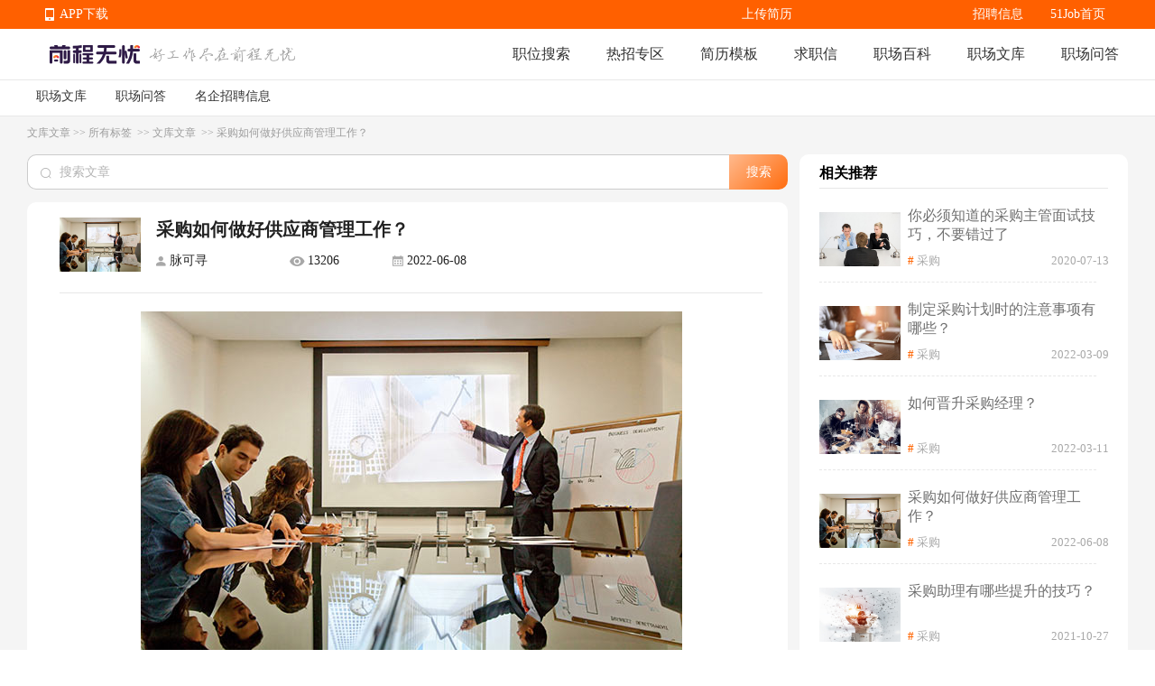

--- FILE ---
content_type: text/html; charset=utf-8
request_url: https://wenku.51job.com/article455588/
body_size: 55321
content:
<!doctype html>
<html data-n-head-ssr>
  <head >
    <meta data-n-head="ssr" charset="utf-8"><meta data-n-head="ssr" name="viewport" content="width=device-width, initial-scale=1"><meta data-n-head="ssr" data-hid="sentry-trace" name="sentry-trace" content="3a12949c308e43bf9e42b88231a4aacb-84ebdd462ee89907-0"><meta data-n-head="ssr" data-hid="sentry-baggage" name="baggage" content="sentry-environment=production,sentry-public_key=e2887439704c4b489e214243f40e7ea3,sentry-trace_id=3a12949c308e43bf9e42b88231a4aacb,sentry-sample_rate=0.1,sentry-sampled=false"><meta data-n-head="ssr" name="applicable-device" data-hid="applicable-device" content="pc"><meta data-n-head="ssr" http-equiv="Cache-Control" data-hid="no-transform" content="no-transform"><meta name="baidu-site-verification" content="codeva-JKx21C1rrq" /><meta data-n-head="ssr" http-equiv="Cache-Control" data-hid="no-siteapp" content="no-siteapp"><meta data-n-head="ssr" data-hid="description" name="description" content="随着微利时代到来，企业经营压力也随之加大。为增强企业开源节流，大多企业把对产品的“经营”转向对供应商的“运营”，采购不再局限于降低采购单价，而开始关注供应商的管理。那么，如何做好供应商管理工作？"><meta data-n-head="ssr" data-hid="keywords" name="keywords" content="采购,技能培训,职场培训,人际沟通,职业技能,职场文库,前程无忧"><title>采购如何做好供应商管理工作？-前程无忧职场文库</title><link data-n-head="ssr" rel="icon" type="image/x-icon" href="https://img04.51jobcdn.com/im/mkt/pc/favicon/favicon_51.ico?20221122"><link data-n-head="ssr" rel="canonical" href="https://wenku.51job.com/article455588/" data-hid="canonical"><link data-n-head="ssr" rel="alternate" media="only screen and (max-width: 640px)" href="https://mwenku.51job.com/article455588/" data-hid="alternate"><script data-n-head="ssr">
;(function(win, lib) {
    var doc = win.document;
    var docEl = doc.documentElement;
    var metaEl = doc.querySelector('meta[name="viewport"]');
    var flexibleEl = doc.querySelector('meta[name="flexible"]');
    var dpr = 0;
    var scale = 0;
    var tid;
    var flexible = lib.flexible || (lib.flexible = {});

    if (metaEl) {
        console.warn('将根据已有的meta标签来设置缩放比例');
        var match = metaEl.getAttribute('content').match(/initial\-scale=([\d\.]+)/);
        if (match) {
            scale = parseFloat(match[1]);
            dpr = parseInt(1 / scale);
        }
    } else if (flexibleEl) {
        var content = flexibleEl.getAttribute('content');
        if (content) {
            var initialDpr = content.match(/initial\-dpr=([\d\.]+)/);
            var maximumDpr = content.match(/maximum\-dpr=([\d\.]+)/);
            if (initialDpr) {
                dpr = parseFloat(initialDpr[1]);
                scale = parseFloat((1 / dpr).toFixed(2));
            }
            if (maximumDpr) {
                dpr = parseFloat(maximumDpr[1]);
                scale = parseFloat((1 / dpr).toFixed(2));
            }
        }
    }

    if (!dpr && !scale) {
        var isAndroid = win.navigator.appVersion.match(/android/gi);
        var isIPhone = win.navigator.appVersion.match(/iphone/gi);
        var devicePixelRatio = win.devicePixelRatio;
        if (isIPhone) {
            // iOS下，对于2和3的屏，用2倍的方案，其余的用1倍方案
            if (devicePixelRatio >= 3 && (!dpr || dpr >= 3)) {
                dpr = 3;
            } else if (devicePixelRatio >= 2 && (!dpr || dpr >= 2)){
                dpr = 2;
            } else {
                dpr = 1;
            }
        } else {
            // 其他设备下，仍旧使用1倍的方案
            dpr = 1;
        }
        scale = 1 / dpr;
    }

    docEl.setAttribute('data-dpr', dpr);
    if (!metaEl) {
        metaEl = doc.createElement('meta');
        metaEl.setAttribute('name', 'viewport');
        metaEl.setAttribute('content', 'initial-scale=' + scale + ', maximum-scale=' + scale + ', minimum-scale=' + scale + ', user-scalable=no');
        if (docEl.firstElementChild) {
            docEl.firstElementChild.appendChild(metaEl);
        } else {
            var wrap = doc.createElement('div');
            wrap.appendChild(metaEl);
            doc.write(wrap.innerHTML);
        }
    }

    function refreshRem(){
        var width = docEl.getBoundingClientRect().width;
        if (width / dpr > 540) {
            width = 540 * dpr;
        }
        var rem = width / 10;
        docEl.style.fontSize = rem + 'px';
        flexible.rem = win.rem = rem;
    }

    win.addEventListener('resize', function() {
        clearTimeout(tid);
        tid = setTimeout(refreshRem, 300);
    }, false);
    win.addEventListener('pageshow', function(e) {
        if (e.persisted) {
            clearTimeout(tid);
            tid = setTimeout(refreshRem, 300);
        }
    }, false);

    if (doc.readyState === 'complete') {
        doc.body.style.fontSize = 12 * dpr + 'px';
    } else {
        doc.addEventListener('DOMContentLoaded', function(e) {
            doc.body.style.fontSize = 12 * dpr + 'px';
        }, false);
    }


    refreshRem();

    flexible.dpr = win.dpr = dpr;
    flexible.refreshRem = refreshRem;
    flexible.rem2px = function(d) {
        var val = parseFloat(d) * this.rem;
        if (typeof d === 'string' && d.match(/rem$/)) {
            val += 'px';
        }
        return val;
    }
    flexible.px2rem = function(d) {
        var val = parseFloat(d) / this.rem;
        if (typeof d === 'string' && d.match(/px$/)) {
            val += 'rem';
        }
        return val;
    }

})(window, window['lib'] || (window['lib'] = {}));
</script><link rel="preload" href="https://js.51jobcdn.com/51job-mq/static/js/runtime.1757505504889.js" as="script"><link rel="preload" href="https://js.51jobcdn.com/51job-mq/static/js/commons/app.1757505504889.js" as="script"><link rel="preload" href="https://js.51jobcdn.com/51job-mq/static/css/vendors/app.1757505504889.css" as="style"><link rel="preload" href="https://js.51jobcdn.com/51job-mq/static/js/vendors/app.1757505504889.js" as="script"><link rel="preload" href="https://js.51jobcdn.com/51job-mq/static/css/app.1757505504889.css" as="style"><link rel="preload" href="https://js.51jobcdn.com/51job-mq/static/js/app.1757505504889.js" as="script"><link rel="preload" href="https://js.51jobcdn.com/51job-mq/static/css/15.1757505504889.css" as="style"><link rel="preload" href="https://js.51jobcdn.com/51job-mq/static/js/15.1757505504889.js" as="script"><link rel="preload" href="https://js.51jobcdn.com/51job-mq/static/css/10.1757505504889.css" as="style"><link rel="preload" href="https://js.51jobcdn.com/51job-mq/static/js/10.1757505504889.js" as="script"><link rel="stylesheet" href="https://js.51jobcdn.com/51job-mq/static/css/vendors/app.1757505504889.css"><link rel="stylesheet" href="https://js.51jobcdn.com/51job-mq/static/css/app.1757505504889.css"><link rel="stylesheet" href="https://js.51jobcdn.com/51job-mq/static/css/15.1757505504889.css"><link rel="stylesheet" href="https://js.51jobcdn.com/51job-mq/static/css/10.1757505504889.css">
    <script type="text/javascript" src="https://js.51jobcdn.com/in/js/young/echarts.min.js"></script>
    <!-- <script src="https://cdn.bootcdn.net/ajax/libs/vConsole/3.9.0/vconsole.min.js"></script>
    <script>
      // 初始化
      var vConsole = new VConsole();
    </script> -->
    <script>var _hmt=_hmt||[];!function(){var e=document.createElement("script");e.src="https://hm.baidu.com/hm.js?1370a11171bd6f2d9b1fe98951541941";var t=document.getElementsByTagName("script")[0];t.parentNode.insertBefore(e,t)}()</script>
    <script>
      var _hmt = _hmt || [];

      var hostname = window.location.host?.split('.')?.[0];
      var baikehosts = ['baike', 'mbaike'];
      var wenkuhosts = ['wenku', 'mwenku'];
      var isbaike = baikehosts.includes(hostname);
      var iswenku = wenkuhosts.includes(hostname);
      var isPc = !navigator?.userAgent?.match(
        /(phone|pad|pod|iPhone|iPod|ios|iPad|Android|Mobile|BlackBerry|IEMobile|MQQBrowser|JUC|Fennec|wOSBrowser|BrowserNG|WebOS|Symbian|Windows Phone)/i,
      );
      var code;
      if (isPc) {
        // PC端
        if (isbaike) {
          code = '80070fbc3f254969f3edac899c61c6d0';
        } else if (iswenku) {
          code = 'cb60502c735fc47ca49f825ac25cc954';
        }
      } else {
        // m端
        if (isbaike) {
          code = 'c8bf38808b80163de0cceeb4afb20877';
        } else if (iswenku) {
          code = '4b464dda99606a598fc980b1e7b63a7f';
        }
      }
      (function () {
        if (!isbaike && !iswenku) return;
        var hm = document.createElement('script');
        hm.src = 'https://hm.baidu.com/hm.js?' + code;
        var s = document.getElementsByTagName('script')[0];
        s.parentNode.insertBefore(hm, s);
      })();
    </script>
  </head>

  <body  style="font-size:12px">
    <div data-server-rendered="true" id="__nuxt"><!----><div id="__layout"><div id="app"><div><div style="position:relative;background-color:#F5F5F5;" data-v-a792e15e><div class="baike-wenku-header wenku" style="min-width:1200px;" data-v-733f3408 data-v-a792e15e><div class="top-bar" data-v-733f3408><div class="inner-wrapper" style="width:1200px;" data-v-733f3408><div class="app-download_wrapper" data-v-733f3408><ul class="app-download" data-v-733f3408><li data-v-733f3408><em class="e_icon" data-v-733f3408></em><a href="http://app.51job.com/index.html" data-v-733f3408>APP下载</a></li><li data-v-733f3408><img src="https://img01.51jobcdn.com/51job-mq/img/pc_topnav_app-e12392e.png" alt="app download" data-v-733f3408><div class="app-load-btn" data-v-733f3408><a href="http://app.51job.com/index.html" class="app-load_text" data-v-733f3408>APP下载</a></div></li></ul></div><div class="link-group" data-v-733f3408><a href="https://jobs.51job.com" target="_blank" data-v-733f3408>招聘信息</a><!----><!----><a href="//www.51job.com" target="_blank" data-v-733f3408>51Job首页</a></div><div class="login-user-wrapper" data-v-733f3408><!----></div><a target="_blank" class="upload-resume" data-v-733f3408>上传简历</a></div></div><div class="nav-bar" data-v-733f3408><div class="inner-wrapper" style="width:1200px;" data-v-733f3408><a href="//www.51job.com" data-v-733f3408><img id="logo" width="100" height="40" src="https://img01.51jobcdn.com/51job-mq/img/logo_100x40-3b15e88.png" alt="前程无忧" class="logo" data-v-733f3408></a><img id="slogen" width="162" height="17" src="https://img01.51jobcdn.com/51job-mq/img/slogen-efc66b5.png" class="slogen" data-v-733f3408><div class="nlink" data-v-733f3408><a href="https://we.51job.com/pc/search" data-v-733f3408>职位搜索</a><a data-v-733f3408>热招专区</a><a href="https://jianli.51job.com/" data-v-733f3408>简历模板</a><a href="http://qiuzhixin.51job.com/" data-v-733f3408>求职信</a><a href="//baike.51job.com/" data-v-733f3408> 职场百科 </a><a href="//wenku.51job.com/" data-v-733f3408> 职场文库 </a><a href="//wenku.51job.com/wenda/" data-v-733f3408> 职场问答 </a></div></div></div><div class="sub-nav-tab" data-v-733f3408><div class="nlink" style="width:1200px;" data-v-733f3408><a href="//wenku.51job.com/" data-v-733f3408> 职场文库 </a><a href="//wenku.51job.com/wenda/" data-v-733f3408> 职场问答 </a><a href="//wenku.51job.com/jobs/" data-v-733f3408>名企招聘信息</a></div></div><div class="hot-links" style="display:none;" data-v-733f3408><div class="inner-wrapper" style="width:1200px;" data-v-733f3408><a href="https://jobs.51job.com/zwzq/yunying/" class="hot-i" data-v-733f3408> 运营招聘 </a><a href="https://jobs.51job.com/zwzq/yihu/" class="hot-i" data-v-733f3408> 医护招聘 </a><a href="https://jobs.51job.com/zwzq/baoan/" class="hot-i" data-v-733f3408> 保安招聘 </a><a href="https://jobs.51job.com/zwzq/caiwukuaiji/" class="hot-i" data-v-733f3408> 财务会计招聘 </a><a href="https://jobs.51job.com/zwzq/shejishi/" class="hot-i" data-v-733f3408> 设计师招聘 </a><a href="https://jobs.51job.com/zwzq/gongchengshi/" class="hot-i" data-v-733f3408> 工程师招聘 </a><a href="https://jobs.51job.com/zwzq/xingzheng/" class="hot-i" data-v-733f3408> 行政人事招聘 </a><a href="https://jobs.51job.com/zwzq/pugong/" class="hot-i" data-v-733f3408> 普工工人招聘 </a><a href="https://jobs.51job.com/zwzq/xiaoshou/" class="hot-i" data-v-733f3408> 销售招聘 </a><a href="https://jobs.51job.com/zwzq/jianzhishixi/" class="hot-i" data-v-733f3408> 兼职实习招聘 </a><a href="https://jobs.51job.com/zwzq/caigou/" class="hot-i" data-v-733f3408> 采购招聘 </a><a href="https://jobs.51job.com/zwzq/wenyuan/" class="hot-i" data-v-733f3408> 文员招聘 </a><a href="https://jobs.51job.com/zwzq/fanyi/" class="hot-i" data-v-733f3408> 翻译师招聘 </a><a href="https://jobs.51job.com/zwzq/fawulvshi/" class="hot-i" data-v-733f3408> 法务律师招聘 </a><a href="https://jobs.51job.com/zwzq/jinrong/" class="hot-i" data-v-733f3408> 金融招聘 </a><a href="https://jobs.51job.com/zwzq/jiaoshi/" class="hot-i" data-v-733f3408> 教师招聘 </a><a href="https://jobs.51job.com/zwzq/kefu/" class="hot-i" data-v-733f3408> 客服招聘 </a><a href="https://jobs.51job.com/zwzq/kaifa/" class="hot-i" data-v-733f3408> 开发技术招聘 </a><a href="https://jobs.51job.com/zwzq/shipin/" class="hot-i" data-v-733f3408> 视频编导招聘 </a><a href="https://jobs.51job.com/zwzq/jiazheng/" class="hot-i" data-v-733f3408> 家政招聘 </a><a href="https://jobs.51job.com/zwzq/siji/" class="hot-i" data-v-733f3408> 司机招聘 </a><a href="https://jobs.51job.com/zwzq/wuliucangchu/" class="hot-i" data-v-733f3408> 物流仓储招聘 </a><a href="https://jobs.51job.com/zwzq/crew/" class="hot-i" data-v-733f3408> 船员海员招聘 </a><a href="https://jobs.51job.com/zwzq/guoqizp/" class="hot-i" data-v-733f3408> 国企央企招聘 </a></div></div></div><div class="wrapper" data-v-a792e15e><div data-fetch-key="data-v-3cee1e47:0" class="pcwenku-detail-wrapper" data-v-3cee1e47 data-v-a792e15e><div class="router" data-v-3cee1e47><a href="https://wenku.51job.com/" data-v-3cee1e47>文库文章</a><span data-v-3cee1e47> &gt;&gt; </span><a href="https://wenku.51job.com/tags/" data-v-3cee1e47>所有标签 </a><span data-v-3cee1e47> &gt;&gt; </span><a href="https://wenku.51job.com/tags/all/" data-v-3cee1e47>文库文章 </a><span data-v-3cee1e47> &gt;&gt; </span><span data-v-3cee1e47>采购如何做好供应商管理工作？</span></div><div class="content" data-v-3cee1e47><div class="left" data-v-3cee1e47><div class="search" data-v-3cee1e47><div class="input el-input el-input--prefix" data-v-3cee1e47><!----><input type="text" autocomplete="off" placeholder="搜索文章" class="el-input__inner"><span class="el-input__prefix"><i class="el-input__icon el-icon-search"></i></span><!----><!----><!----></div><button type="button" class="el-button el-button--primary" data-v-3cee1e47><!----><!----><span>搜索</span></button></div><div class="article" data-v-3cee1e47><div data-v-44b27e63 data-v-3cee1e47><header class="header" data-v-44b27e63><div class="img" style="background-image:url(//img05.51jobcdn.com/im/mkt/wenku/wk00248.jpg);" data-v-44b27e63></div><div class="titleWrapper" data-v-44b27e63><div class="title" data-v-44b27e63>采购如何做好供应商管理工作？</div><div class="other-info" data-v-44b27e63><span class="name ellipsis" data-v-44b27e63>脉可寻</span><span class="watch ellipsis" data-v-44b27e63>13206</span><span class="date ellipsis" data-v-44b27e63>2022-06-08</span><!----></div></div></header><div class="article-content" style="height:auto;" data-v-44b27e63><div class="article" data-v-44b27e63><img src="//img01.51jobcdn.com/im/mkt/wenku/wk00248.jpg">
<p> <span style="color: #595959; font-size: 14px;">众所周知，企业的生产问题，很大程度上来源于供应商，比如来料不及时、来料品质不良等现象，都将叫停企业的正常生产环节，从而引发生产成本上升、客户投诉与流失等一系列问题。因此，做好供应商管理，是每一位采购人员必须具备的功课，那么，如何做好供应商管理工作呢？</span> </p>
<div style="text-align: center;padding:1.5em 0px;">
  <div style="display: inline-block;">
    <div style="background: url(https://img01.51jobcdn.com/im/mkt/wenku/images/bt_xg3.png) no-repeat center;height:40px; background-size:cover ;border-top-left-radius:6px;border-top-right-radius:6px;">
      <div style="padding:4px 4px 0px 4px;">
        <div style="background: #ffffff;padding:8px 15px;border: 1px solid #333;border-radius:8px ;">
          <div data-brushtype="text" style="text-align: center;font-size: 18px;letter-spacing:2px;font-weight: bold;"> 对供应商进行理性评估 </div>
        </div>
      </div>
    </div>
  </div>
</div>
<p> <span style="color: #595959; font-size: 14px;">从源头把好关，是一切供应商管理工作的起点！建议大家要把供应商看成是企业的一个工厂，形成一种共同体思维，从企业管理的角度理性评估供应商。这个过程主要包括两部分：供应商准入评估和供应商供货过程评估。</span> </p>
<p> <span style="color: #595959; font-size: 14px;">1、</span><strong><span style="color: #595959; font-size: 14px;">供应商准入评估：</span></strong><span style="color: #595959; font-size: 14px;">除了常规的产品原料、产品工艺以外，还需要大家评估好该企业的抗风险能力与资金实力、企业老板的格局与经营能力，以及老板的人际关系，这样做可以避免出现裙带关系、利益输送的供应商准入，从而更有利于从源头进行管控；</span> </p>
<p> <span style="color: #595959; font-size: 14px;">2、</span><strong><span style="color: #595959; font-size: 14px;">供应商过程配合评估</span></strong><span style="color: #595959; font-size: 14px;" >：建议大家建立一套完善的评估流程，重点评估供应商的送货及时率、品质合格率、过程当中异常处理及时率、交货周期等，最好能在ERP系统当中呈现出来，每年度或者每半年做一次系统评估，最终决定该供应商的去留。</span> </p>
<div style="text-align: center;padding:1.5em 0px;">
  <div style="display: inline-block;">
    <div style="background: url(https://img01.51jobcdn.com/im/mkt/wenku/images/bt_xg3.png) no-repeat center;height:40px; background-size:cover ;border-top-left-radius:6px;border-top-right-radius:6px;">
      <div style="padding:4px 4px 0px 4px;">
        <div style="background: #ffffff;padding:8px 15px;border: 1px solid #333;border-radius:8px ;">
          <div data-brushtype="text" style="text-align: center;font-size: 18px;letter-spacing:2px;font-weight: bold;"> 对供应商进行细节管理 </div>
        </div>
      </div>
    </div>
  </div>
</div>
<p> <span style="color: #595959; font-size: 14px;">对供应商的细节管理，主要分为三个方面：进度管理、品质管理、成本管理。</span> </p>
<p> <span style="color: #595959; font-size: 14px;">1、</span><strong><span style="color: #595959; font-size: 14px;">进度管理：</span></strong><span style="color: #595959; font-size: 14px;">即了解供应商的每天生产进度。怎么进行了解呢？大家可以让供应商每天发送产线报表，也可以亲自进行实地考察，同时也可以采用ERP系统，把对方的生产数据等全部录入进去，长此以往，你就会发现该供应商每周或每天的生产进度了，可以在供货时间需求方面做到合理控制，从而确保生产和销售之间的平衡。</span> </p>
<p> <span style="color: #595959; font-size: 14px;">2、</span><strong><span style="color: #595959; font-size: 14px;">品质管理：</span></strong><span style="color: #595959; font-size: 14px;">供应商送货的时候，作为采购人员应严格检测；甚至在生产过程当中就要进行巡检；最后要出货的时候，在供应商的生产现场也要对品质状况进行抽检。这样就避免了当企业产品准备上线生产的时候，又出现材料品质问题等现象。</span> </p>
<p> <span style="color: #595959; font-size: 14px;">3、</span><strong><span style="color: #595959; font-size: 14px;">成本管理：</span></strong><span style="color: #595959; font-size: 14px;">需要企业技术团队了解供应商的工艺，从而在做某些产品设计的时候，可以把供应商的生产工艺考虑进来，方便供应商在生产产品的时候，能从细节方面进行改良，从而减少供应商的生产成本，以及设计团队的细节失误成本。</span> </p>
<p> <span style="color: #595959; font-size: 14px;">供应商管理，是企业最具风险的管理问题之一，如果供应商管理得当，反而能为企业节流，并且提升产品品质。因此，作为一名采购人员，建议大家按照以上方法来管理供应商，从而实现企业和供应商的共赢！</span> </p>
<img src="//img01.51jobcdn.com/im/mkt/wenku/wk2weima.jpg"></div><!----></div><div class="tag-wrapper" data-v-44b27e63><div class="tag" data-v-44b27e63><span style="margin-right:4px;" data-v-44b27e63>标签：</span><span data-v-44b27e63><a href="//wenku.51job.com/tags/caigou/" class="tag-item" data-v-44b27e63> 采购 </a></span><span data-v-44b27e63><a href="//wenku.51job.com/tags/jinengpeixun/" class="tag-item" data-v-44b27e63> 技能培训 </a></span><span data-v-44b27e63><a href="//wenku.51job.com/tags/zhichangpeixun/" class="tag-item" data-v-44b27e63> 职场培训 </a></span><span data-v-44b27e63><a href="//wenku.51job.com/tags/renjigoutong/" class="tag-item" data-v-44b27e63> 人际沟通 </a></span><span data-v-44b27e63><a href="//wenku.51job.com/tags/zhiyejineng/" class="tag-item" data-v-44b27e63> 职业技能 </a></span></div><div class="thumbup" data-v-44b27e63><span class="pic" data-v-44b27e63></span><span class="zan" data-v-44b27e63>赞</span><span class="num" data-v-44b27e63>2</span></div></div></div></div><div class="career" data-v-3cee1e47><div class="header" data-v-3cee1e47><div class="title" data-v-3cee1e47><!----><span data-v-3cee1e47>在招职位</span></div></div><div class="career-divider el-divider el-divider--horizontal" data-v-3cee1e47 data-v-3cee1e47><!----></div><div class="job-list-wrapper" data-v-465bd91f data-v-3cee1e47><div data-v-465bd91f><div class="job-item" data-v-465bd91f><div sensorsname="JobShortExposure" sensorsdata="{&quot;jobId&quot;:&quot;170345801&quot;,&quot;jobTitle&quot;:&quot;采购工程师（电子元器件）&quot;,&quot;jobType&quot;:&quot;0&quot;,&quot;funcType&quot;:&quot;3909&quot;,&quot;jobSalary&quot;:&quot;8千-1.2万&quot;,&quot;jobArea&quot;:&quot;上海·闵行区&quot;,&quot;jobYear&quot;:&quot;2年及以上&quot;,&quot;jobDegree&quot;:&quot;本科&quot;,&quot;companyId&quot;:&quot;8957418&quot;,&quot;jobTime&quot;:&quot;2026-01-20 14:44:30&quot;,&quot;pageCode&quot;:&quot;&quot;,&quot;shortPageCode&quot;:&quot;&quot;,&quot;referJobId&quot;:&quot;&quot;,&quot;engineName&quot;:&quot;&quot;,&quot;searchType&quot;:&quot;全文&quot;,&quot;keyword&quot;:&quot;&quot;,&quot;keywordType&quot;:&quot;&quot;,&quot;policyType&quot;:&quot;推荐&quot;,&quot;policyId&quot;:&quot;&quot;,&quot;requestId&quot;:&quot;&quot;,&quot;jobLabel&quot;:&quot;&quot;,&quot;jobRank&quot;:0,&quot;jobSource&quot;:&quot;网才&quot;,&quot;pageNum&quot;:&quot;1&quot;,&quot;isPromote&quot;:false,&quot;awardsLabel&quot;:&quot;&quot;}" class="left-c sensors_exposure" data-v-465bd91f><a href="https://jobs.51job.com//shanghai-mhq/170345801.html?s=''&amp;t=0_0&amp;req=undefined" target="_blank" class="top-it" data-v-465bd91f><div class="item-b" data-v-465bd91f><span title="采购工程师（电子元器件）" class="jname at" data-v-465bd91f>采购工程师（电子元器件）</span><span class="time" data-v-465bd91f> 发布 </span><!----><!----><div class="chat" data-v-465bd91f><div class="chat-img" data-v-465bd91f></div><span data-v-465bd91f>立即沟通</span><div class="chat-detail" data-v-465bd91f><div class="chat-detail-position" data-v-465bd91f><div class="arrow" data-v-465bd91f></div><div class="detail" data-v-465bd91f><img src="https://img01.51jobcdn.com/imehire/userportrait/default/li_portrait_female_004_small.png?version=20240920" alt class="detail-img" data-v-465bd91f><div class="detail-info" data-v-465bd91f><p title="bunnycao" class="detail-info-name" data-v-465bd91f>Elaine</p><p class="detail-info-job" data-v-465bd91f><span title="HR" class="detail-info-job-posi" data-v-465bd91f> 总经理助理 </span><!----><span class="detail-info-job-time" data-v-465bd91f>  </span></p><div class="detail-info-tags" data-v-465bd91f></div></div><div class="detail-download" data-v-465bd91f><div class="detail-download-qrcode" data-v-465bd91f><img width="76" height="76" src="//jobs.51job.com/ajax/getqr_code.php?jobid=170345801&amp;from=pc_cohr_app" data-v-465bd91f></div><p class="detail-download-tip" data-v-465bd91f>来App与HR沟通！</p></div></div></div></div></div></div><div class="item-b info" data-v-465bd91f><span title="8千-1.2万" class="sal" data-v-465bd91f>8千-1.2万</span><span class="d at" data-v-465bd91f><span title="上海·闵行区" class="area" data-v-465bd91f>上海·闵行区</span><span class="line" style="display:;" data-v-465bd91f>|</span><span class="nowrap" data-v-465bd91f>2年及以上</span><span class="line" style="display:;" data-v-465bd91f>|</span><span class="nowrap" data-v-465bd91f>本科</span></span><!----></div><div class="item-b tags" data-v-465bd91f><span title="2年及以上" class="job-tag-item" data-v-465bd91f> 2年及以上 </span><span title="本科" class="job-tag-item" data-v-465bd91f> 本科 </span><span title="电子" class="job-tag-item" data-v-465bd91f> 电子 </span><span title="bom" class="job-tag-item" data-v-465bd91f> bom </span><span title="成本分析" class="job-tag-item" data-v-465bd91f> 成本分析 </span><span title="采购计划" class="job-tag-item" data-v-465bd91f> 采购计划 </span><span title="供应链" class="job-tag-item" data-v-465bd91f> 供应链 </span><span title="安全库存" class="job-tag-item" data-v-465bd91f> 安全库存 </span><span title="excel" class="job-tag-item" data-v-465bd91f> excel </span><span title="议价" class="job-tag-item" data-v-465bd91f> 议价 </span><span title="询价" class="job-tag-item" data-v-465bd91f> 询价 </span><span title="元器件" class="job-tag-item" data-v-465bd91f> 元器件 </span><span title="五险一金" class="job-tag-item" data-v-465bd91f> 五险一金 </span><span title="绩效奖金" class="job-tag-item" data-v-465bd91f> 绩效奖金 </span><span title="餐饮补贴" class="job-tag-item" data-v-465bd91f> 餐饮补贴 </span></div></a></div><div class="right-c" data-v-465bd91f><a href="https://jobs.51job.com/all/coAmxTPlE3DjdVNFY0XDE.html" target="_blank" title="上海查尔斯电子有限公司" class="cname at ellipsis" data-v-465bd91f> 上海查尔斯电子有限公司 </a><p class="dc at" data-v-465bd91f><span data-v-465bd91f>民营</span><span class="line" style="display:;" data-v-465bd91f>|</span><span data-v-465bd91f>50-150人</span></p><p class="intdt at ellipsis" data-v-465bd91f>电子技术/半导体/集成电路</p></div><a href="https://jobs.51job.com//shanghai-mhq/170345801.html?t=0_0" class="apply_btn" data-v-465bd91f>申请职位</a></div><div class="job-item-divider el-divider el-divider--horizontal" data-v-465bd91f data-v-465bd91f><!----></div></div><div data-v-465bd91f><div class="job-item" data-v-465bd91f><div sensorsname="JobShortExposure" sensorsdata="{&quot;jobId&quot;:&quot;166724306&quot;,&quot;jobTitle&quot;:&quot;电子料采购开发工程师&quot;,&quot;jobType&quot;:&quot;0&quot;,&quot;funcType&quot;:&quot;3909&quot;,&quot;jobSalary&quot;:&quot;8千-1.5万&quot;,&quot;jobArea&quot;:&quot;常州·武进区&quot;,&quot;jobYear&quot;:&quot;3年及以上&quot;,&quot;jobDegree&quot;:&quot;本科&quot;,&quot;companyId&quot;:&quot;9707547&quot;,&quot;jobTime&quot;:&quot;2026-01-02 10:30:17&quot;,&quot;pageCode&quot;:&quot;&quot;,&quot;shortPageCode&quot;:&quot;&quot;,&quot;referJobId&quot;:&quot;&quot;,&quot;engineName&quot;:&quot;&quot;,&quot;searchType&quot;:&quot;全文&quot;,&quot;keyword&quot;:&quot;&quot;,&quot;keywordType&quot;:&quot;&quot;,&quot;policyType&quot;:&quot;推荐&quot;,&quot;policyId&quot;:&quot;&quot;,&quot;requestId&quot;:&quot;&quot;,&quot;jobLabel&quot;:&quot;&quot;,&quot;jobRank&quot;:1,&quot;jobSource&quot;:&quot;网才&quot;,&quot;pageNum&quot;:&quot;1&quot;,&quot;isPromote&quot;:false,&quot;awardsLabel&quot;:&quot;&quot;}" class="left-c sensors_exposure" data-v-465bd91f><a href="https://jobs.51job.com//changzhou-wjq/166724306.html?s=''&amp;t=0_0&amp;req=undefined" target="_blank" class="top-it" data-v-465bd91f><div class="item-b" data-v-465bd91f><span title="电子料采购开发工程师" class="jname at" data-v-465bd91f>电子料采购开发工程师</span><span class="time" data-v-465bd91f> 发布 </span><!----><!----><div class="chat" data-v-465bd91f><div class="chat-img" data-v-465bd91f></div><span data-v-465bd91f>立即沟通</span><div class="chat-detail" data-v-465bd91f><div class="chat-detail-position" data-v-465bd91f><div class="arrow" data-v-465bd91f></div><div class="detail" data-v-465bd91f><img src="https://img01.51jobcdn.com/imehire/userportrait/default/li_portrait_female_002_small.png?version=20240920" alt class="detail-img" data-v-465bd91f><div class="detail-info" data-v-465bd91f><p title="bunnycao" class="detail-info-name" data-v-465bd91f>朱女士</p><p class="detail-info-job" data-v-465bd91f><span title="HR" class="detail-info-job-posi" data-v-465bd91f> 人事 </span><span class="dot" data-v-465bd91f>·</span><span title="当前活跃" class="detail-info-job-time" data-v-465bd91f> 当前活跃 </span></p><div class="detail-info-tags" data-v-465bd91f></div></div><div class="detail-download" data-v-465bd91f><div class="detail-download-qrcode" data-v-465bd91f><img width="76" height="76" src="//jobs.51job.com/ajax/getqr_code.php?jobid=166724306&amp;from=pc_cohr_app" data-v-465bd91f></div><p class="detail-download-tip" data-v-465bd91f>来App与HR沟通！</p></div></div></div></div></div></div><div class="item-b info" data-v-465bd91f><span title="8千-1.5万" class="sal" data-v-465bd91f>8千-1.5万</span><span class="d at" data-v-465bd91f><span title="常州·武进区" class="area" data-v-465bd91f>常州·武进区</span><span class="line" style="display:;" data-v-465bd91f>|</span><span class="nowrap" data-v-465bd91f>3年及以上</span><span class="line" style="display:;" data-v-465bd91f>|</span><span class="nowrap" data-v-465bd91f>本科</span></span><!----></div><div class="item-b tags" data-v-465bd91f><span title="3年及以上" class="job-tag-item" data-v-465bd91f> 3年及以上 </span><span title="本科" class="job-tag-item" data-v-465bd91f> 本科 </span><span title="电子元器件" class="job-tag-item" data-v-465bd91f> 电子元器件 </span><span title="npi" class="job-tag-item" data-v-465bd91f> npi </span><span title="新产品导入" class="job-tag-item" data-v-465bd91f> 新产品导入 </span><span title="降低采购成本" class="job-tag-item" data-v-465bd91f> 降低采购成本 </span><span title="物料评估" class="job-tag-item" data-v-465bd91f> 物料评估 </span><span title="采购方案" class="job-tag-item" data-v-465bd91f> 采购方案 </span><span title="采购开发" class="job-tag-item" data-v-465bd91f> 采购开发 </span><span title="分析市场行情" class="job-tag-item" data-v-465bd91f> 分析市场行情 </span><span title="选型支持" class="job-tag-item" data-v-465bd91f> 选型支持 </span><span title="材料科学" class="job-tag-item" data-v-465bd91f> 材料科学 </span><span title="培训" class="job-tag-item" data-v-465bd91f> 培训 </span><span title="绩效奖金" class="job-tag-item" data-v-465bd91f> 绩效奖金 </span><span title="五险一金" class="job-tag-item" data-v-465bd91f> 五险一金 </span><span title="补充医疗保险" class="job-tag-item" data-v-465bd91f> 补充医疗保险 </span><span title="带薪年假" class="job-tag-item" data-v-465bd91f> 带薪年假 </span><span title="项目奖金" class="job-tag-item" data-v-465bd91f> 项目奖金 </span><span title="出国机会" class="job-tag-item" data-v-465bd91f> 出国机会 </span><span title="定期体检" class="job-tag-item" data-v-465bd91f> 定期体检 </span><span title="包吃" class="job-tag-item" data-v-465bd91f> 包吃 </span><span title="包住" class="job-tag-item" data-v-465bd91f> 包住 </span></div></a></div><div class="right-c" data-v-465bd91f><a href="https://jobs.51job.com/all/coAW4BYl88BD1VNVA3BWc.html" target="_blank" title="常州市武进华瑞电子有限公司" class="cname at ellipsis" data-v-465bd91f> 常州市武进华瑞电子有限公司 </a><p class="dc at" data-v-465bd91f><span data-v-465bd91f>民营</span><span class="line" style="display:;" data-v-465bd91f>|</span><span data-v-465bd91f>500-1000人</span></p><p class="intdt at ellipsis" data-v-465bd91f>电子技术/半导体/集成电路</p></div><a href="https://jobs.51job.com//changzhou-wjq/166724306.html?t=0_0" class="apply_btn" data-v-465bd91f>申请职位</a></div><div class="job-item-divider el-divider el-divider--horizontal" data-v-465bd91f data-v-465bd91f><!----></div></div><div data-v-465bd91f><div class="job-item" data-v-465bd91f><div sensorsname="JobShortExposure" sensorsdata="{&quot;jobId&quot;:&quot;146060364&quot;,&quot;jobTitle&quot;:&quot;采购工程师&quot;,&quot;jobType&quot;:&quot;0&quot;,&quot;funcType&quot;:&quot;3909&quot;,&quot;jobSalary&quot;:&quot;9千-1.2万&quot;,&quot;jobArea&quot;:&quot;苏州·相城区&quot;,&quot;jobYear&quot;:&quot;3年及以上&quot;,&quot;jobDegree&quot;:&quot;本科&quot;,&quot;companyId&quot;:&quot;6488102&quot;,&quot;jobTime&quot;:&quot;2026-01-19 16:36:45&quot;,&quot;pageCode&quot;:&quot;&quot;,&quot;shortPageCode&quot;:&quot;&quot;,&quot;referJobId&quot;:&quot;&quot;,&quot;engineName&quot;:&quot;&quot;,&quot;searchType&quot;:&quot;全文&quot;,&quot;keyword&quot;:&quot;&quot;,&quot;keywordType&quot;:&quot;&quot;,&quot;policyType&quot;:&quot;推荐&quot;,&quot;policyId&quot;:&quot;&quot;,&quot;requestId&quot;:&quot;&quot;,&quot;jobLabel&quot;:&quot;&quot;,&quot;jobRank&quot;:2,&quot;jobSource&quot;:&quot;网才&quot;,&quot;pageNum&quot;:&quot;1&quot;,&quot;isPromote&quot;:false,&quot;awardsLabel&quot;:&quot;&quot;}" class="left-c sensors_exposure" data-v-465bd91f><a href="https://jobs.51job.com//suzhou-xcq/146060364.html?s=''&amp;t=0_0&amp;req=undefined" target="_blank" class="top-it" data-v-465bd91f><div class="item-b" data-v-465bd91f><span title="采购工程师" class="jname at" data-v-465bd91f>采购工程师</span><span class="time" data-v-465bd91f> 发布 </span><!----><!----><div class="chat" data-v-465bd91f><div class="chat-img" data-v-465bd91f></div><span data-v-465bd91f>立即沟通</span><div class="chat-detail" data-v-465bd91f><div class="chat-detail-position" data-v-465bd91f><div class="arrow" data-v-465bd91f></div><div class="detail" data-v-465bd91f><img src="https://img01.51jobcdn.com/imehire/userportrait/default/li_portrait_female_004_small.png?version=20240920" alt class="detail-img" data-v-465bd91f><div class="detail-info" data-v-465bd91f><p title="bunnycao" class="detail-info-name" data-v-465bd91f>艺达精工</p><p class="detail-info-job" data-v-465bd91f><span title="HR" class="detail-info-job-posi" data-v-465bd91f> HR </span><span class="dot" data-v-465bd91f>·</span><span title="当前活跃" class="detail-info-job-time" data-v-465bd91f> 当前活跃 </span></p><div class="detail-info-tags" data-v-465bd91f></div></div><div class="detail-download" data-v-465bd91f><div class="detail-download-qrcode" data-v-465bd91f><img width="76" height="76" src="//jobs.51job.com/ajax/getqr_code.php?jobid=146060364&amp;from=pc_cohr_app" data-v-465bd91f></div><p class="detail-download-tip" data-v-465bd91f>来App与HR沟通！</p></div></div></div></div></div></div><div class="item-b info" data-v-465bd91f><span title="9千-1.2万" class="sal" data-v-465bd91f>9千-1.2万</span><span class="d at" data-v-465bd91f><span title="苏州·相城区" class="area" data-v-465bd91f>苏州·相城区</span><span class="line" style="display:;" data-v-465bd91f>|</span><span class="nowrap" data-v-465bd91f>3年及以上</span><span class="line" style="display:;" data-v-465bd91f>|</span><span class="nowrap" data-v-465bd91f>本科</span></span><!----></div><div class="item-b tags" data-v-465bd91f><span title="3年及以上" class="job-tag-item" data-v-465bd91f> 3年及以上 </span><span title="本科" class="job-tag-item" data-v-465bd91f> 本科 </span><span title="机械识图" class="job-tag-item" data-v-465bd91f> 机械识图 </span><span title="办公软件熟练" class="job-tag-item" data-v-465bd91f> 办公软件熟练 </span><span title="五险一金" class="job-tag-item" data-v-465bd91f> 五险一金 </span><span title="专业培训" class="job-tag-item" data-v-465bd91f> 专业培训 </span><span title="年终奖金" class="job-tag-item" data-v-465bd91f> 年终奖金 </span><span title="绩效奖金" class="job-tag-item" data-v-465bd91f> 绩效奖金 </span><span title="工作餐" class="job-tag-item" data-v-465bd91f> 工作餐 </span></div></a></div><div class="right-c" data-v-465bd91f><a href="https://jobs.51job.com/all/coB2dcPANoVWNUMAxvVTI.html" target="_blank" title="苏州市艺达精工有限公司" class="cname at ellipsis" data-v-465bd91f> 苏州市艺达精工有限公司 </a><p class="dc at" data-v-465bd91f><span data-v-465bd91f>民营</span><span class="line" style="display:;" data-v-465bd91f>|</span><span data-v-465bd91f>150-500人</span></p><p class="intdt at ellipsis" data-v-465bd91f>机械/设备/重工</p></div><a href="https://jobs.51job.com//suzhou-xcq/146060364.html?t=0_0" class="apply_btn" data-v-465bd91f>申请职位</a></div><div class="job-item-divider el-divider el-divider--horizontal" data-v-465bd91f data-v-465bd91f><!----></div></div><div data-v-465bd91f><div class="job-item" data-v-465bd91f><div sensorsname="JobShortExposure" sensorsdata="{&quot;jobId&quot;:&quot;169768649&quot;,&quot;jobTitle&quot;:&quot;采购工程师&quot;,&quot;jobType&quot;:&quot;0&quot;,&quot;funcType&quot;:&quot;3909&quot;,&quot;jobSalary&quot;:&quot;6千-1万&quot;,&quot;jobArea&quot;:&quot;孝感&quot;,&quot;jobYear&quot;:&quot;3年及以上&quot;,&quot;jobDegree&quot;:&quot;大专&quot;,&quot;companyId&quot;:&quot;10104281&quot;,&quot;jobTime&quot;:&quot;2025-12-12 08:25:56&quot;,&quot;pageCode&quot;:&quot;&quot;,&quot;shortPageCode&quot;:&quot;&quot;,&quot;referJobId&quot;:&quot;&quot;,&quot;engineName&quot;:&quot;&quot;,&quot;searchType&quot;:&quot;全文&quot;,&quot;keyword&quot;:&quot;&quot;,&quot;keywordType&quot;:&quot;&quot;,&quot;policyType&quot;:&quot;推荐&quot;,&quot;policyId&quot;:&quot;&quot;,&quot;requestId&quot;:&quot;&quot;,&quot;jobLabel&quot;:&quot;&quot;,&quot;jobRank&quot;:3,&quot;jobSource&quot;:&quot;网才&quot;,&quot;pageNum&quot;:&quot;1&quot;,&quot;isPromote&quot;:false,&quot;awardsLabel&quot;:&quot;&quot;}" class="left-c sensors_exposure" data-v-465bd91f><a href="https://jobs.51job.com//xiaogan/169768649.html?s=''&amp;t=0_0&amp;req=undefined" target="_blank" class="top-it" data-v-465bd91f><div class="item-b" data-v-465bd91f><span title="采购工程师" class="jname at" data-v-465bd91f>采购工程师</span><span class="time" data-v-465bd91f> 发布 </span><!----><!----><div class="chat" data-v-465bd91f><div class="chat-img" data-v-465bd91f></div><span data-v-465bd91f>立即沟通</span><div class="chat-detail" data-v-465bd91f><div class="chat-detail-position" data-v-465bd91f><div class="arrow" data-v-465bd91f></div><div class="detail" data-v-465bd91f><img src="https://img01.51jobcdn.com/imehire/userportrait/default/li_portrait_female_006_small.png?version=20240920" alt class="detail-img" data-v-465bd91f><div class="detail-info" data-v-465bd91f><p title="bunnycao" class="detail-info-name" data-v-465bd91f>曾女士</p><p class="detail-info-job" data-v-465bd91f><span title="HR" class="detail-info-job-posi" data-v-465bd91f> 人事专员 </span><!----><span class="detail-info-job-time" data-v-465bd91f>  </span></p><div class="detail-info-tags" data-v-465bd91f></div></div><div class="detail-download" data-v-465bd91f><div class="detail-download-qrcode" data-v-465bd91f><img width="76" height="76" src="//jobs.51job.com/ajax/getqr_code.php?jobid=169768649&amp;from=pc_cohr_app" data-v-465bd91f></div><p class="detail-download-tip" data-v-465bd91f>来App与HR沟通！</p></div></div></div></div></div></div><div class="item-b info" data-v-465bd91f><span title="6千-1万" class="sal" data-v-465bd91f>6千-1万</span><span class="d at" data-v-465bd91f><span title="孝感" class="area" data-v-465bd91f>孝感</span><span class="line" style="display:;" data-v-465bd91f>|</span><span class="nowrap" data-v-465bd91f>3年及以上</span><span class="line" style="display:;" data-v-465bd91f>|</span><span class="nowrap" data-v-465bd91f>大专</span></span><!----></div><div class="item-b tags" data-v-465bd91f><span title="3年及以上" class="job-tag-item" data-v-465bd91f> 3年及以上 </span><span title="大专" class="job-tag-item" data-v-465bd91f> 大专 </span><span title="五险一金" class="job-tag-item" data-v-465bd91f> 五险一金 </span><span title="包吃包住" class="job-tag-item" data-v-465bd91f> 包吃包住 </span></div></a></div><div class="right-c" data-v-465bd91f><a href="https://jobs.51job.com/all/coAGdWMgJgAT8HZlEwVTgBOw.html" target="_blank" title="湖北米开罗那机电技术有限公司" class="cname at ellipsis" data-v-465bd91f> 湖北米开罗那机电技术有限公司 </a><p class="dc at" data-v-465bd91f><span data-v-465bd91f>民营</span><span class="line" style="display:;" data-v-465bd91f>|</span><span data-v-465bd91f>少于50人</span></p><p class="intdt at ellipsis" data-v-465bd91f>机械/设备/重工</p></div><a href="https://jobs.51job.com//xiaogan/169768649.html?t=0_0" class="apply_btn" data-v-465bd91f>申请职位</a></div><div class="job-item-divider el-divider el-divider--horizontal" data-v-465bd91f data-v-465bd91f><!----></div></div><div data-v-465bd91f><div class="job-item" data-v-465bd91f><div sensorsname="JobShortExposure" sensorsdata="{&quot;jobId&quot;:&quot;168572526&quot;,&quot;jobTitle&quot;:&quot;商务采购高级工程师(J10059)&quot;,&quot;jobType&quot;:&quot;0&quot;,&quot;funcType&quot;:&quot;3909&quot;,&quot;jobSalary&quot;:&quot;8千-1万&quot;,&quot;jobArea&quot;:&quot;常州·武进区&quot;,&quot;jobYear&quot;:&quot;3年&quot;,&quot;jobDegree&quot;:&quot;本科&quot;,&quot;companyId&quot;:&quot;5037734&quot;,&quot;jobTime&quot;:&quot;2026-01-22 09:17:09&quot;,&quot;pageCode&quot;:&quot;&quot;,&quot;shortPageCode&quot;:&quot;&quot;,&quot;referJobId&quot;:&quot;&quot;,&quot;engineName&quot;:&quot;&quot;,&quot;searchType&quot;:&quot;全文&quot;,&quot;keyword&quot;:&quot;&quot;,&quot;keywordType&quot;:&quot;&quot;,&quot;policyType&quot;:&quot;推荐&quot;,&quot;policyId&quot;:&quot;&quot;,&quot;requestId&quot;:&quot;&quot;,&quot;jobLabel&quot;:&quot;&quot;,&quot;jobRank&quot;:4,&quot;jobSource&quot;:&quot;网才&quot;,&quot;pageNum&quot;:&quot;1&quot;,&quot;isPromote&quot;:false,&quot;awardsLabel&quot;:&quot;&quot;}" class="left-c sensors_exposure" data-v-465bd91f><a href="https://jobs.51job.com//changzhou-wjq/168572526.html?s=''&amp;t=0_0&amp;req=undefined" target="_blank" class="top-it" data-v-465bd91f><div class="item-b" data-v-465bd91f><span title="商务采购高级工程师(J10059)" class="jname at" data-v-465bd91f>商务采购高级工程师(J10059)</span><span class="time" data-v-465bd91f> 发布 </span><!----><!----><div class="chat" data-v-465bd91f><div class="chat-img" data-v-465bd91f></div><span data-v-465bd91f>立即沟通</span><div class="chat-detail" data-v-465bd91f><div class="chat-detail-position" data-v-465bd91f><div class="arrow" data-v-465bd91f></div><div class="detail" data-v-465bd91f><img src="https://img01.51jobcdn.com/imehire/userportrait/default/li_portrait_female_003_small.png?version=20240920" alt class="detail-img" data-v-465bd91f><div class="detail-info" data-v-465bd91f><p title="bunnycao" class="detail-info-name" data-v-465bd91f>张弘</p><p class="detail-info-job" data-v-465bd91f><span title="HR" class="detail-info-job-posi" data-v-465bd91f> 人事 </span><!----><span class="detail-info-job-time" data-v-465bd91f>  </span></p><div class="detail-info-tags" data-v-465bd91f></div></div><div class="detail-download" data-v-465bd91f><div class="detail-download-qrcode" data-v-465bd91f><img width="76" height="76" src="//jobs.51job.com/ajax/getqr_code.php?jobid=168572526&amp;from=pc_cohr_app" data-v-465bd91f></div><p class="detail-download-tip" data-v-465bd91f>来App与HR沟通！</p></div></div></div></div></div></div><div class="item-b info" data-v-465bd91f><span title="8千-1万" class="sal" data-v-465bd91f>8千-1万</span><span class="d at" data-v-465bd91f><span title="常州·武进区" class="area" data-v-465bd91f>常州·武进区</span><span class="line" style="display:;" data-v-465bd91f>|</span><span class="nowrap" data-v-465bd91f>3年</span><span class="line" style="display:;" data-v-465bd91f>|</span><span class="nowrap" data-v-465bd91f>本科</span></span><!----></div><div class="item-b tags" data-v-465bd91f><span title="3年" class="job-tag-item" data-v-465bd91f> 3年 </span><span title="本科" class="job-tag-item" data-v-465bd91f> 本科 </span><span title="采购全流程" class="job-tag-item" data-v-465bd91f> 采购全流程 </span><span title="质量体系" class="job-tag-item" data-v-465bd91f> 质量体系 </span><span title="ERP" class="job-tag-item" data-v-465bd91f> ERP </span><span title="五险一金" class="job-tag-item" data-v-465bd91f> 五险一金 </span><span title="年终奖金" class="job-tag-item" data-v-465bd91f> 年终奖金 </span><span title="绩效奖金" class="job-tag-item" data-v-465bd91f> 绩效奖金 </span><span title="专业培训" class="job-tag-item" data-v-465bd91f> 专业培训 </span><span title="带薪年假" class="job-tag-item" data-v-465bd91f> 带薪年假 </span><span title="节日福利" class="job-tag-item" data-v-465bd91f> 节日福利 </span><span title="周末双休" class="job-tag-item" data-v-465bd91f> 周末双休 </span><span title="包吃" class="job-tag-item" data-v-465bd91f> 包吃 </span><span title="免费工作餐" class="job-tag-item" data-v-465bd91f> 免费工作餐 </span><span title="定期团建" class="job-tag-item" data-v-465bd91f> 定期团建 </span><span title="晋升空间大" class="job-tag-item" data-v-465bd91f> 晋升空间大 </span><span title="年会抽奖" class="job-tag-item" data-v-465bd91f> 年会抽奖 </span></div></a></div><div class="right-c" data-v-465bd91f><a href="https://jobs.51job.com/all/coUzBdOQJiBj8BY1MzUDE.html" target="_blank" title="江苏华旋传感技术股份有限公司" class="cname at ellipsis" data-v-465bd91f> 江苏华旋传感技术股份有限公司 </a><p class="dc at" data-v-465bd91f><span data-v-465bd91f>民营</span><span class="line" style="display:;" data-v-465bd91f>|</span><span data-v-465bd91f>150-500人</span></p><p class="intdt at ellipsis" data-v-465bd91f>汽车零配件</p></div><a href="https://jobs.51job.com//changzhou-wjq/168572526.html?t=0_0" class="apply_btn" data-v-465bd91f>申请职位</a></div><div class="job-item-divider el-divider el-divider--horizontal" data-v-465bd91f data-v-465bd91f><!----></div></div><div data-v-465bd91f><div class="job-item" data-v-465bd91f><div sensorsname="JobShortExposure" sensorsdata="{&quot;jobId&quot;:&quot;168797455&quot;,&quot;jobTitle&quot;:&quot;供应商产品管理（SPE）&quot;,&quot;jobType&quot;:&quot;0&quot;,&quot;funcType&quot;:&quot;3909&quot;,&quot;jobSalary&quot;:&quot;1.2-1.5万&quot;,&quot;jobArea&quot;:&quot;上海·松江区&quot;,&quot;jobYear&quot;:&quot;3年及以上&quot;,&quot;jobDegree&quot;:&quot;本科&quot;,&quot;companyId&quot;:&quot;2372892&quot;,&quot;jobTime&quot;:&quot;2026-01-22 15:32:02&quot;,&quot;pageCode&quot;:&quot;&quot;,&quot;shortPageCode&quot;:&quot;&quot;,&quot;referJobId&quot;:&quot;&quot;,&quot;engineName&quot;:&quot;&quot;,&quot;searchType&quot;:&quot;全文&quot;,&quot;keyword&quot;:&quot;&quot;,&quot;keywordType&quot;:&quot;&quot;,&quot;policyType&quot;:&quot;推荐&quot;,&quot;policyId&quot;:&quot;&quot;,&quot;requestId&quot;:&quot;&quot;,&quot;jobLabel&quot;:&quot;&quot;,&quot;jobRank&quot;:5,&quot;jobSource&quot;:&quot;网才&quot;,&quot;pageNum&quot;:&quot;1&quot;,&quot;isPromote&quot;:false,&quot;awardsLabel&quot;:&quot;&quot;}" class="left-c sensors_exposure" data-v-465bd91f><a href="https://jobs.51job.com//shanghai-sjq/168797455.html?s=''&amp;t=0_0&amp;req=undefined" target="_blank" class="top-it" data-v-465bd91f><div class="item-b" data-v-465bd91f><span title="供应商产品管理（SPE）" class="jname at" data-v-465bd91f>供应商产品管理（SPE）</span><span class="time" data-v-465bd91f> 发布 </span><!----><!----><div class="chat" data-v-465bd91f><div class="chat-img" data-v-465bd91f></div><span data-v-465bd91f>立即沟通</span><div class="chat-detail" data-v-465bd91f><div class="chat-detail-position" data-v-465bd91f><div class="arrow" data-v-465bd91f></div><div class="detail" data-v-465bd91f><img src="https://img01.51jobcdn.com/imehire/userportrait/default/li_portrait_la_07_small.png?version=20240920" alt class="detail-img" data-v-465bd91f><div class="detail-info" data-v-465bd91f><p title="bunnycao" class="detail-info-name" data-v-465bd91f>顾女士</p><p class="detail-info-job" data-v-465bd91f><span title="HR" class="detail-info-job-posi" data-v-465bd91f> 招聘专员 </span><span class="dot" data-v-465bd91f>·</span><span title="刚刚活跃" class="detail-info-job-time" data-v-465bd91f> 刚刚活跃 </span></p><div class="detail-info-tags" data-v-465bd91f></div></div><div class="detail-download" data-v-465bd91f><div class="detail-download-qrcode" data-v-465bd91f><img width="76" height="76" src="//jobs.51job.com/ajax/getqr_code.php?jobid=168797455&amp;from=pc_cohr_app" data-v-465bd91f></div><p class="detail-download-tip" data-v-465bd91f>来App与HR沟通！</p></div></div></div></div></div></div><div class="item-b info" data-v-465bd91f><span title="1.2-1.5万" class="sal" data-v-465bd91f>1.2-1.5万</span><span class="d at" data-v-465bd91f><span title="上海·松江区" class="area" data-v-465bd91f>上海·松江区</span><span class="line" style="display:;" data-v-465bd91f>|</span><span class="nowrap" data-v-465bd91f>3年及以上</span><span class="line" style="display:;" data-v-465bd91f>|</span><span class="nowrap" data-v-465bd91f>本科</span></span><!----></div><div class="item-b tags" data-v-465bd91f><span title="3年及以上" class="job-tag-item" data-v-465bd91f> 3年及以上 </span><span title="本科" class="job-tag-item" data-v-465bd91f> 本科 </span></div></a></div><div class="right-c" data-v-465bd91f><a href="https://jobs.51job.com/all/coUzdcO1QwBzsBbFM5BWI.html" target="_blank" title="嘉强（上海）智能科技股份公司" class="cname at ellipsis" data-v-465bd91f> 嘉强（上海）智能科技股份公司 </a><p class="dc at" data-v-465bd91f><span data-v-465bd91f>民营</span><span class="line" style="display:;" data-v-465bd91f>|</span><span data-v-465bd91f>500-1000人</span></p><p class="intdt at ellipsis" data-v-465bd91f>仪器仪表/工业自动化</p></div><a href="https://jobs.51job.com//shanghai-sjq/168797455.html?t=0_0" class="apply_btn" data-v-465bd91f>申请职位</a></div><div class="job-item-divider el-divider el-divider--horizontal" data-v-465bd91f data-v-465bd91f><!----></div></div><div data-v-465bd91f><div class="job-item" data-v-465bd91f><div sensorsname="JobShortExposure" sensorsdata="{&quot;jobId&quot;:&quot;157144138&quot;,&quot;jobTitle&quot;:&quot;采购开发工程师&quot;,&quot;jobType&quot;:&quot;0&quot;,&quot;funcType&quot;:&quot;3909&quot;,&quot;jobSalary&quot;:&quot;1-1.5万&quot;,&quot;jobArea&quot;:&quot;东莞·桥头镇&quot;,&quot;jobYear&quot;:&quot;3年及以上&quot;,&quot;jobDegree&quot;:&quot;本科&quot;,&quot;companyId&quot;:&quot;6630082&quot;,&quot;jobTime&quot;:&quot;2026-01-20 14:42:14&quot;,&quot;pageCode&quot;:&quot;&quot;,&quot;shortPageCode&quot;:&quot;&quot;,&quot;referJobId&quot;:&quot;&quot;,&quot;engineName&quot;:&quot;&quot;,&quot;searchType&quot;:&quot;全文&quot;,&quot;keyword&quot;:&quot;&quot;,&quot;keywordType&quot;:&quot;&quot;,&quot;policyType&quot;:&quot;推荐&quot;,&quot;policyId&quot;:&quot;&quot;,&quot;requestId&quot;:&quot;&quot;,&quot;jobLabel&quot;:&quot;&quot;,&quot;jobRank&quot;:6,&quot;jobSource&quot;:&quot;网才&quot;,&quot;pageNum&quot;:&quot;1&quot;,&quot;isPromote&quot;:false,&quot;awardsLabel&quot;:&quot;&quot;}" class="left-c sensors_exposure" data-v-465bd91f><a href="https://jobs.51job.com//dongguan-qtz/157144138.html?s=''&amp;t=0_0&amp;req=undefined" target="_blank" class="top-it" data-v-465bd91f><div class="item-b" data-v-465bd91f><span title="采购开发工程师" class="jname at" data-v-465bd91f>采购开发工程师</span><span class="time" data-v-465bd91f> 发布 </span><!----><!----><div class="chat" data-v-465bd91f><div class="chat-img" data-v-465bd91f></div><span data-v-465bd91f>立即沟通</span><div class="chat-detail" data-v-465bd91f><div class="chat-detail-position" data-v-465bd91f><div class="arrow" data-v-465bd91f></div><div class="detail" data-v-465bd91f><img src="https://img01.51jobcdn.com/imehire/userportrait/default/li_portrait_female_005_small.png?version=20240920" alt class="detail-img" data-v-465bd91f><div class="detail-info" data-v-465bd91f><p title="bunnycao" class="detail-info-name" data-v-465bd91f>陈女士</p><p class="detail-info-job" data-v-465bd91f><span title="HR" class="detail-info-job-posi" data-v-465bd91f> 招聘专员 </span><span class="dot" data-v-465bd91f>·</span><span title="当前活跃" class="detail-info-job-time" data-v-465bd91f> 当前活跃 </span></p><div class="detail-info-tags" data-v-465bd91f></div></div><div class="detail-download" data-v-465bd91f><div class="detail-download-qrcode" data-v-465bd91f><img width="76" height="76" src="//jobs.51job.com/ajax/getqr_code.php?jobid=157144138&amp;from=pc_cohr_app" data-v-465bd91f></div><p class="detail-download-tip" data-v-465bd91f>来App与HR沟通！</p></div></div></div></div></div></div><div class="item-b info" data-v-465bd91f><span title="1-1.5万" class="sal" data-v-465bd91f>1-1.5万</span><span class="d at" data-v-465bd91f><span title="东莞·桥头镇" class="area" data-v-465bd91f>东莞·桥头镇</span><span class="line" style="display:;" data-v-465bd91f>|</span><span class="nowrap" data-v-465bd91f>3年及以上</span><span class="line" style="display:;" data-v-465bd91f>|</span><span class="nowrap" data-v-465bd91f>本科</span></span><!----></div><div class="item-b tags" data-v-465bd91f><span title="3年及以上" class="job-tag-item" data-v-465bd91f> 3年及以上 </span><span title="本科" class="job-tag-item" data-v-465bd91f> 本科 </span><span title="精通英语" class="job-tag-item" data-v-465bd91f> 精通英语 </span><span title="采购开发经验" class="job-tag-item" data-v-465bd91f> 采购开发经验 </span><span title="餐饮补贴" class="job-tag-item" data-v-465bd91f> 餐饮补贴 </span><span title="专业培训" class="job-tag-item" data-v-465bd91f> 专业培训 </span><span title="团建" class="job-tag-item" data-v-465bd91f> 团建 </span><span title="节日福利" class="job-tag-item" data-v-465bd91f> 节日福利 </span><span title="全额五险一金" class="job-tag-item" data-v-465bd91f> 全额五险一金 </span></div></a></div><div class="right-c" data-v-465bd91f><a href="https://jobs.51job.com/all/coBmYAYlAwDjAPagJpAmU.html" target="_blank" title="江苏瑞德丰精密技术股份有限公司东莞分公司" class="cname at ellipsis" data-v-465bd91f> 江苏瑞德丰精密技术股份有限公司东莞分公司 </a><p class="dc at" data-v-465bd91f><span data-v-465bd91f>民营</span><span class="line" style="display:;" data-v-465bd91f>|</span><span data-v-465bd91f>1000-5000人</span></p><p class="intdt at ellipsis" data-v-465bd91f>汽车零配件</p></div><a href="https://jobs.51job.com//dongguan-qtz/157144138.html?t=0_0" class="apply_btn" data-v-465bd91f>申请职位</a></div><div class="job-item-divider el-divider el-divider--horizontal" data-v-465bd91f data-v-465bd91f><!----></div></div><div data-v-465bd91f><div class="job-item" data-v-465bd91f><div sensorsname="JobShortExposure" sensorsdata="{&quot;jobId&quot;:&quot;168881361&quot;,&quot;jobTitle&quot;:&quot;外贸采购工程师&quot;,&quot;jobType&quot;:&quot;0&quot;,&quot;funcType&quot;:&quot;3909&quot;,&quot;jobSalary&quot;:&quot;7千-1.2万&quot;,&quot;jobArea&quot;:&quot;成都·新都区&quot;,&quot;jobYear&quot;:&quot;2-3年&quot;,&quot;jobDegree&quot;:&quot;本科&quot;,&quot;companyId&quot;:&quot;4850665&quot;,&quot;jobTime&quot;:&quot;2026-01-16 16:59:20&quot;,&quot;pageCode&quot;:&quot;&quot;,&quot;shortPageCode&quot;:&quot;&quot;,&quot;referJobId&quot;:&quot;&quot;,&quot;engineName&quot;:&quot;&quot;,&quot;searchType&quot;:&quot;全文&quot;,&quot;keyword&quot;:&quot;&quot;,&quot;keywordType&quot;:&quot;&quot;,&quot;policyType&quot;:&quot;推荐&quot;,&quot;policyId&quot;:&quot;&quot;,&quot;requestId&quot;:&quot;&quot;,&quot;jobLabel&quot;:&quot;&quot;,&quot;jobRank&quot;:7,&quot;jobSource&quot;:&quot;网才&quot;,&quot;pageNum&quot;:&quot;1&quot;,&quot;isPromote&quot;:false,&quot;awardsLabel&quot;:&quot;&quot;}" class="left-c sensors_exposure" data-v-465bd91f><a href="https://jobs.51job.com//chengdu-xdq/168881361.html?s=''&amp;t=0_0&amp;req=undefined" target="_blank" class="top-it" data-v-465bd91f><div class="item-b" data-v-465bd91f><span title="外贸采购工程师" class="jname at" data-v-465bd91f>外贸采购工程师</span><span class="time" data-v-465bd91f> 发布 </span><!----><!----><div class="chat" data-v-465bd91f><div class="chat-img" data-v-465bd91f></div><span data-v-465bd91f>立即沟通</span><div class="chat-detail" data-v-465bd91f><div class="chat-detail-position" data-v-465bd91f><div class="arrow" data-v-465bd91f></div><div class="detail" data-v-465bd91f><img src="https://img01.51jobcdn.com/im/jobs/man.png" alt class="detail-img" data-v-465bd91f><div class="detail-info" data-v-465bd91f><p title="bunnycao" class="detail-info-name" data-v-465bd91f>张女士</p><p class="detail-info-job" data-v-465bd91f><span title="HR" class="detail-info-job-posi" data-v-465bd91f> HR </span><!----><span class="detail-info-job-time" data-v-465bd91f>  </span></p><div class="detail-info-tags" data-v-465bd91f></div></div><div class="detail-download" data-v-465bd91f><div class="detail-download-qrcode" data-v-465bd91f><img width="76" height="76" src="//jobs.51job.com/ajax/getqr_code.php?jobid=168881361&amp;from=pc_cohr_app" data-v-465bd91f></div><p class="detail-download-tip" data-v-465bd91f>来App与HR沟通！</p></div></div></div></div></div></div><div class="item-b info" data-v-465bd91f><span title="7千-1.2万" class="sal" data-v-465bd91f>7千-1.2万</span><span class="d at" data-v-465bd91f><span title="成都·新都区" class="area" data-v-465bd91f>成都·新都区</span><span class="line" style="display:;" data-v-465bd91f>|</span><span class="nowrap" data-v-465bd91f>2-3年</span><span class="line" style="display:;" data-v-465bd91f>|</span><span class="nowrap" data-v-465bd91f>本科</span></span><!----></div><div class="item-b tags" data-v-465bd91f><span title="2-3年" class="job-tag-item" data-v-465bd91f> 2-3年 </span><span title="本科" class="job-tag-item" data-v-465bd91f> 本科 </span><span title="erp" class="job-tag-item" data-v-465bd91f> erp </span><span title="验收" class="job-tag-item" data-v-465bd91f> 验收 </span><span title="谈判" class="job-tag-item" data-v-465bd91f> 谈判 </span><span title="报关" class="job-tag-item" data-v-465bd91f> 报关 </span><span title="外贸" class="job-tag-item" data-v-465bd91f> 外贸 </span><span title="合同签订" class="job-tag-item" data-v-465bd91f> 合同签订 </span><span title="开票" class="job-tag-item" data-v-465bd91f> 开票 </span><span title="英语听说读写" class="job-tag-item" data-v-465bd91f> 英语听说读写 </span><span title="外贸采购" class="job-tag-item" data-v-465bd91f> 外贸采购 </span><span title="大学英语六级" class="job-tag-item" data-v-465bd91f> 大学英语六级 </span><span title="六险一金" class="job-tag-item" data-v-465bd91f> 六险一金 </span><span title="定期体检" class="job-tag-item" data-v-465bd91f> 定期体检 </span><span title="年终奖金" class="job-tag-item" data-v-465bd91f> 年终奖金 </span><span title="绩效奖金" class="job-tag-item" data-v-465bd91f> 绩效奖金 </span></div></a></div><div class="right-c" data-v-465bd91f><a href="https://jobs.51job.com/all/coUjBVOVM1BTsDYA1oAmI.html" target="_blank" title="成都裕鸢航空智能制造股份有限公司" class="cname at ellipsis" data-v-465bd91f> 成都裕鸢航空智能制造股份有限公司 </a><p class="dc at" data-v-465bd91f><span data-v-465bd91f>民营</span><span class="line" style="display:;" data-v-465bd91f>|</span><span data-v-465bd91f>150-500人</span></p><p class="intdt at ellipsis" data-v-465bd91f>航天/航空</p></div><a href="https://jobs.51job.com//chengdu-xdq/168881361.html?t=0_0" class="apply_btn" data-v-465bd91f>申请职位</a></div><div class="job-item-divider el-divider el-divider--horizontal" data-v-465bd91f data-v-465bd91f><!----></div></div><div data-v-465bd91f><div class="job-item" data-v-465bd91f><div sensorsname="JobShortExposure" sensorsdata="{&quot;jobId&quot;:&quot;158911157&quot;,&quot;jobTitle&quot;:&quot;sourcing工程师&quot;,&quot;jobType&quot;:&quot;0&quot;,&quot;funcType&quot;:&quot;3909&quot;,&quot;jobSalary&quot;:&quot;1.4-2.2万&quot;,&quot;jobArea&quot;:&quot;深圳·宝安区&quot;,&quot;jobYear&quot;:&quot;3年及以上&quot;,&quot;jobDegree&quot;:&quot;本科&quot;,&quot;companyId&quot;:&quot;926062&quot;,&quot;jobTime&quot;:&quot;2026-01-07 10:54:09&quot;,&quot;pageCode&quot;:&quot;&quot;,&quot;shortPageCode&quot;:&quot;&quot;,&quot;referJobId&quot;:&quot;&quot;,&quot;engineName&quot;:&quot;&quot;,&quot;searchType&quot;:&quot;全文&quot;,&quot;keyword&quot;:&quot;&quot;,&quot;keywordType&quot;:&quot;&quot;,&quot;policyType&quot;:&quot;推荐&quot;,&quot;policyId&quot;:&quot;&quot;,&quot;requestId&quot;:&quot;&quot;,&quot;jobLabel&quot;:&quot;&quot;,&quot;jobRank&quot;:8,&quot;jobSource&quot;:&quot;网才&quot;,&quot;pageNum&quot;:&quot;1&quot;,&quot;isPromote&quot;:false,&quot;awardsLabel&quot;:&quot;&quot;}" class="left-c sensors_exposure" data-v-465bd91f><a href="https://jobs.51job.com//shenzhen-baq/158911157.html?s=''&amp;t=0_0&amp;req=undefined" target="_blank" class="top-it" data-v-465bd91f><div class="item-b" data-v-465bd91f><span title="sourcing工程师" class="jname at" data-v-465bd91f>sourcing工程师</span><span class="time" data-v-465bd91f> 发布 </span><!----><!----><div class="chat" data-v-465bd91f><div class="chat-img" data-v-465bd91f></div><span data-v-465bd91f>立即沟通</span><div class="chat-detail" data-v-465bd91f><div class="chat-detail-position" data-v-465bd91f><div class="arrow" data-v-465bd91f></div><div class="detail" data-v-465bd91f><img src="https://img01.51jobcdn.com/imehire/userportrait/19/18436/18435911/1710310669397_small.png?1710310670?version=20240920" alt class="detail-img" data-v-465bd91f><div class="detail-info" data-v-465bd91f><p title="bunnycao" class="detail-info-name" data-v-465bd91f>许卓怡</p><p class="detail-info-job" data-v-465bd91f><span title="HR" class="detail-info-job-posi" data-v-465bd91f> 猎聘经理 </span><!----><span class="detail-info-job-time" data-v-465bd91f>  </span></p><div class="detail-info-tags" data-v-465bd91f></div></div><div class="detail-download" data-v-465bd91f><div class="detail-download-qrcode" data-v-465bd91f><img width="76" height="76" src="//jobs.51job.com/ajax/getqr_code.php?jobid=158911157&amp;from=pc_cohr_app" data-v-465bd91f></div><p class="detail-download-tip" data-v-465bd91f>来App与HR沟通！</p></div></div></div></div></div></div><div class="item-b info" data-v-465bd91f><span title="1.4-2.2万" class="sal" data-v-465bd91f>1.4-2.2万</span><span class="d at" data-v-465bd91f><span title="深圳·宝安区" class="area" data-v-465bd91f>深圳·宝安区</span><span class="line" style="display:;" data-v-465bd91f>|</span><span class="nowrap" data-v-465bd91f>3年及以上</span><span class="line" style="display:;" data-v-465bd91f>|</span><span class="nowrap" data-v-465bd91f>本科</span></span><!----></div><div class="item-b tags" data-v-465bd91f><span title="3年及以上" class="job-tag-item" data-v-465bd91f> 3年及以上 </span><span title="本科" class="job-tag-item" data-v-465bd91f> 本科 </span><span title="谈判" class="job-tag-item" data-v-465bd91f> 谈判 </span><span title="成本分析" class="job-tag-item" data-v-465bd91f> 成本分析 </span><span title="采购合同" class="job-tag-item" data-v-465bd91f> 采购合同 </span><span title="电子物料" class="job-tag-item" data-v-465bd91f> 电子物料 </span><span title="供应商资源" class="job-tag-item" data-v-465bd91f> 供应商资源 </span><span title="合同条款" class="job-tag-item" data-v-465bd91f> 合同条款 </span><span title="品类采购" class="job-tag-item" data-v-465bd91f> 品类采购 </span><span title="商务谈判" class="job-tag-item" data-v-465bd91f> 商务谈判 </span><span title="品类采购策略" class="job-tag-item" data-v-465bd91f> 品类采购策略 </span><span title="电子制造行业" class="job-tag-item" data-v-465bd91f> 电子制造行业 </span><span title="五险一金" class="job-tag-item" data-v-465bd91f> 五险一金 </span><span title="免费班车" class="job-tag-item" data-v-465bd91f> 免费班车 </span><span title="员工旅游" class="job-tag-item" data-v-465bd91f> 员工旅游 </span><span title="年终奖金" class="job-tag-item" data-v-465bd91f> 年终奖金 </span><span title="股票期权" class="job-tag-item" data-v-465bd91f> 股票期权 </span><span title="周末双休" class="job-tag-item" data-v-465bd91f> 周末双休 </span><span title="带薪年假" class="job-tag-item" data-v-465bd91f> 带薪年假 </span><span title="包住宿" class="job-tag-item" data-v-465bd91f> 包住宿 </span><span title="绩效奖金" class="job-tag-item" data-v-465bd91f> 绩效奖金 </span><span title="节日福利" class="job-tag-item" data-v-465bd91f> 节日福利 </span></div></a></div><div class="right-c" data-v-465bd91f><a href="https://jobs.51job.com/all/coBWoAZlA1AD4GZQNi.html" target="_blank" title="深圳拓邦股份有限公司" class="cname at ellipsis" data-v-465bd91f> 深圳拓邦股份有限公司 </a><p class="dc at" data-v-465bd91f><span data-v-465bd91f>已上市</span><span class="line" style="display:;" data-v-465bd91f>|</span><span data-v-465bd91f>10000人以上</span></p><p class="intdt at ellipsis" data-v-465bd91f>电子技术/半导体/集成电路</p></div><a href="https://jobs.51job.com//shenzhen-baq/158911157.html?t=0_0" class="apply_btn" data-v-465bd91f>申请职位</a></div><div class="job-item-divider el-divider el-divider--horizontal" data-v-465bd91f data-v-465bd91f><!----></div></div><div data-v-465bd91f><div class="job-item" data-v-465bd91f><div sensorsname="JobShortExposure" sensorsdata="{&quot;jobId&quot;:&quot;170374707&quot;,&quot;jobTitle&quot;:&quot;大宗物料开发采购（双休）&quot;,&quot;jobType&quot;:&quot;0&quot;,&quot;funcType&quot;:&quot;3909&quot;,&quot;jobSalary&quot;:&quot;9千-1.2万·13薪&quot;,&quot;jobArea&quot;:&quot;吉安·吉州区&quot;,&quot;jobYear&quot;:&quot;3年及以上&quot;,&quot;jobDegree&quot;:&quot;本科&quot;,&quot;companyId&quot;:&quot;6068248&quot;,&quot;jobTime&quot;:&quot;2026-01-22 10:12:56&quot;,&quot;pageCode&quot;:&quot;&quot;,&quot;shortPageCode&quot;:&quot;&quot;,&quot;referJobId&quot;:&quot;&quot;,&quot;engineName&quot;:&quot;&quot;,&quot;searchType&quot;:&quot;全文&quot;,&quot;keyword&quot;:&quot;&quot;,&quot;keywordType&quot;:&quot;&quot;,&quot;policyType&quot;:&quot;推荐&quot;,&quot;policyId&quot;:&quot;&quot;,&quot;requestId&quot;:&quot;&quot;,&quot;jobLabel&quot;:&quot;&quot;,&quot;jobRank&quot;:9,&quot;jobSource&quot;:&quot;网才&quot;,&quot;pageNum&quot;:&quot;1&quot;,&quot;isPromote&quot;:false,&quot;awardsLabel&quot;:&quot;&quot;}" class="left-c sensors_exposure" data-v-465bd91f><a href="https://jobs.51job.com//jian-jzq/170374707.html?s=''&amp;t=0_0&amp;req=undefined" target="_blank" class="top-it" data-v-465bd91f><div class="item-b" data-v-465bd91f><span title="大宗物料开发采购（双休）" class="jname at" data-v-465bd91f>大宗物料开发采购（双休）</span><span class="time" data-v-465bd91f> 发布 </span><!----><!----><div class="chat" data-v-465bd91f><div class="chat-img" data-v-465bd91f></div><span data-v-465bd91f>立即沟通</span><div class="chat-detail" data-v-465bd91f><div class="chat-detail-position" data-v-465bd91f><div class="arrow" data-v-465bd91f></div><div class="detail" data-v-465bd91f><img src="https://img01.51jobcdn.com/imehire/userportrait/default/li_portrait_male_003_small.png?version=20240920" alt class="detail-img" data-v-465bd91f><div class="detail-info" data-v-465bd91f><p title="bunnycao" class="detail-info-name" data-v-465bd91f>何先生</p><p class="detail-info-job" data-v-465bd91f><span title="HR" class="detail-info-job-posi" data-v-465bd91f> 人事经理 </span><span class="dot" data-v-465bd91f>·</span><span title="当前活跃" class="detail-info-job-time" data-v-465bd91f> 当前活跃 </span></p><div class="detail-info-tags" data-v-465bd91f></div></div><div class="detail-download" data-v-465bd91f><div class="detail-download-qrcode" data-v-465bd91f><img width="76" height="76" src="//jobs.51job.com/ajax/getqr_code.php?jobid=170374707&amp;from=pc_cohr_app" data-v-465bd91f></div><p class="detail-download-tip" data-v-465bd91f>来App与HR沟通！</p></div></div></div></div></div></div><div class="item-b info" data-v-465bd91f><span title="9千-1.2万·13薪" class="sal" data-v-465bd91f>9千-1.2万·13薪</span><span class="d at" data-v-465bd91f><span title="吉安·吉州区" class="area" data-v-465bd91f>吉安·吉州区</span><span class="line" style="display:;" data-v-465bd91f>|</span><span class="nowrap" data-v-465bd91f>3年及以上</span><span class="line" style="display:;" data-v-465bd91f>|</span><span class="nowrap" data-v-465bd91f>本科</span></span><!----></div><div class="item-b tags" data-v-465bd91f><span title="3年及以上" class="job-tag-item" data-v-465bd91f> 3年及以上 </span><span title="本科" class="job-tag-item" data-v-465bd91f> 本科 </span><span title="双休" class="job-tag-item" data-v-465bd91f> 双休 </span></div></a></div><div class="right-c" data-v-465bd91f><a href="https://jobs.51job.com/all/coUzMCZlYzVGIEY1cwBWg.html" target="_blank" title="伊戈尔电气股份有限公司" class="cname at ellipsis" data-v-465bd91f> 伊戈尔电气股份有限公司 </a><p class="dc at" data-v-465bd91f><span data-v-465bd91f>已上市</span><span class="line" style="display:;" data-v-465bd91f>|</span><span data-v-465bd91f>1000-5000人</span></p><p class="intdt at ellipsis" data-v-465bd91f>电子技术/半导体/集成电路</p></div><a href="https://jobs.51job.com//jian-jzq/170374707.html?t=0_0" class="apply_btn" data-v-465bd91f>申请职位</a></div><!----></div><!----></div></div></div><div class="right" data-v-3cee1e47><div class="recommend-wrapper" data-v-2414ff41 data-v-3cee1e47><div class="title" data-v-2414ff41>相关推荐</div><div class="section" data-v-2414ff41><img src="//img03.51jobcdn.com/im/mkt/wenku/wk00089.jpg" class="pic" data-v-2414ff41><div class="section-content" data-v-2414ff41><div class="title-wrapper" data-v-2414ff41><a href="https://wenku.51job.com/article436974" class="name" data-v-2414ff41> 你必须知道的采购主管面试技巧，不要错过了 </a></div><div class="tagNdata" data-v-2414ff41><div class="hash-tag" data-v-2414ff41><span class="jing" data-v-2414ff41>#</span><a href="//wenku.51job.com/tags/caigou/" title="采购" data-v-2414ff41>采购</a></div><div class="date" data-v-2414ff41> 2020-07-13 </div></div></div></div><div class="section" data-v-2414ff41><img src="//img01.51jobcdn.com/im/mkt/wenku/wk00431.jpg" class="pic" data-v-2414ff41><div class="section-content" data-v-2414ff41><div class="title-wrapper" data-v-2414ff41><a href="https://wenku.51job.com/article454130" class="name" data-v-2414ff41> 制定采购计划时的注意事项有哪些？ </a></div><div class="tagNdata" data-v-2414ff41><div class="hash-tag" data-v-2414ff41><span class="jing" data-v-2414ff41>#</span><a href="//wenku.51job.com/tags/caigou/" title="采购" data-v-2414ff41>采购</a></div><div class="date" data-v-2414ff41> 2022-03-09 </div></div></div></div><div class="section" data-v-2414ff41><img src="//img03.51jobcdn.com/im/mkt/wenku/wk00455.jpg" class="pic" data-v-2414ff41><div class="section-content" data-v-2414ff41><div class="title-wrapper" data-v-2414ff41><a href="https://wenku.51job.com/article454150" class="name" data-v-2414ff41> 如何晋升采购经理？ </a></div><div class="tagNdata" data-v-2414ff41><div class="hash-tag" data-v-2414ff41><span class="jing" data-v-2414ff41>#</span><a href="//wenku.51job.com/tags/caigou/" title="采购" data-v-2414ff41>采购</a></div><div class="date" data-v-2414ff41> 2022-03-11 </div></div></div></div><div class="section" data-v-2414ff41><img src="//img05.51jobcdn.com/im/mkt/wenku/wk00248.jpg" class="pic" data-v-2414ff41><div class="section-content" data-v-2414ff41><div class="title-wrapper" data-v-2414ff41><a href="https://wenku.51job.com/article455588" class="name" data-v-2414ff41> 采购如何做好供应商管理工作？ </a></div><div class="tagNdata" data-v-2414ff41><div class="hash-tag" data-v-2414ff41><span class="jing" data-v-2414ff41>#</span><a href="//wenku.51job.com/tags/caigou/" title="采购" data-v-2414ff41>采购</a></div><div class="date" data-v-2414ff41> 2022-06-08 </div></div></div></div><div class="section" data-v-2414ff41><img src="//img04.51jobcdn.com/im/mkt/wenku/wk00345.jpg" class="pic" data-v-2414ff41><div class="section-content" data-v-2414ff41><div class="title-wrapper" data-v-2414ff41><a href="https://wenku.51job.com/article451495" class="name" data-v-2414ff41> 采购助理有哪些提升的技巧？ </a></div><div class="tagNdata" data-v-2414ff41><div class="hash-tag" data-v-2414ff41><span class="jing" data-v-2414ff41>#</span><a href="//wenku.51job.com/tags/caigou/" title="采购" data-v-2414ff41>采购</a></div><div class="date" data-v-2414ff41> 2021-10-27 </div></div></div></div></div><div class="gzh" data-v-3cee1e47></div><div class="wechat" data-v-3cee1e47></div><div class="recommon-keywords" data-v-3cee1e47><div class="b-title" data-v-3cee1e47><span data-v-3cee1e47>热词榜</span><a target="_blank" href="https://jobs.51job.com/topkeywords" data-v-3cee1e47>更多&gt;</a></div><div class="keyword-list" data-v-3cee1e47><a href="https://jobs.51job.com/all/co2903077.html" title="慕思" target="_blank" class="list-it" data-v-3cee1e47><div class="hotWord" data-v-3cee1e47><div class="title" data-v-3cee1e47>慕思</div><div class="totalNum" data-v-3cee1e47><span data-v-3cee1e47>13,959</span><img src="[data-uri]" data-v-3cee1e47></div></div></a><a href="https://jianli.51job.com/" title="简历" target="_blank" class="list-it" data-v-3cee1e47><div class="hotWord" data-v-3cee1e47><div class="title" data-v-3cee1e47>简历</div><div class="totalNum" data-v-3cee1e47><span data-v-3cee1e47>5,940</span><img src="https://img01.51jobcdn.com/51job-mq/img/greenDown-7631dbf.png" data-v-3cee1e47></div></div></a><a href="http://campus.51job.com/hzsteel/index.html" title="杭钢集团" target="_blank" class="list-it" data-v-3cee1e47><div class="hotWord" data-v-3cee1e47><div class="title" data-v-3cee1e47>杭钢集团</div><div class="totalNum" data-v-3cee1e47><span data-v-3cee1e47>2,970</span><img src="[data-uri]" data-v-3cee1e47></div></div></a><a href="http://www.51job.com/suzhou/" title="苏州招聘" target="_blank" class="list-it" data-v-3cee1e47><div class="hotWord" data-v-3cee1e47><div class="title" data-v-3cee1e47>苏州招聘</div><div class="totalNum" data-v-3cee1e47><span data-v-3cee1e47>2,970</span><img src="https://img01.51jobcdn.com/51job-mq/img/redUp-c8c420c.png" data-v-3cee1e47></div></div></a><a href="http://www.51job.com/" title="qianchengwuyou" target="_blank" class="list-it" data-v-3cee1e47><div class="hotWord" data-v-3cee1e47><div class="title" data-v-3cee1e47>qianchengwuyou</div><div class="totalNum" data-v-3cee1e47><span data-v-3cee1e47>1,980</span><img src="[data-uri]" data-v-3cee1e47></div></div></a><a href="https://jobs.51job.com/shanghai-jsq/co6092377.html" title="上海邦中高分子" target="_blank" class="list-it" data-v-3cee1e47><div class="hotWord" data-v-3cee1e47><div class="title" data-v-3cee1e47>上海邦中高分子</div><div class="totalNum" data-v-3cee1e47><span data-v-3cee1e47>1,980</span><img src="https://img01.51jobcdn.com/51job-mq/img/redUp-c8c420c.png" data-v-3cee1e47></div></div></a><a href="https://jobs.51job.com/all/co2008151.html" title="森萨塔科技(常州)有限公司" target="_blank" class="list-it" data-v-3cee1e47><div class="hotWord" data-v-3cee1e47><div class="title" data-v-3cee1e47>森萨塔科技(常州)有限公司</div><div class="totalNum" data-v-3cee1e47><span data-v-3cee1e47>1,980</span><img src="[data-uri]" data-v-3cee1e47></div></div></a><a href="http://campus.51job.com/m/smartchip2022/" title="北京智芯微电子科技有限公司" target="_blank" class="list-it" data-v-3cee1e47><div class="hotWord" data-v-3cee1e47><div class="title" data-v-3cee1e47>北京智芯微电子科技有限公司</div><div class="totalNum" data-v-3cee1e47><span data-v-3cee1e47>1,485</span><img src="[data-uri]" data-v-3cee1e47></div></div></a><a href="https://jobs.51job.com/dianqigongcheng/co2312631.html" title="凯络文换热器(中国)有限公司" target="_blank" class="list-it" data-v-3cee1e47><div class="hotWord" data-v-3cee1e47><div class="title" data-v-3cee1e47>凯络文换热器(中国)有限公司</div><div class="totalNum" data-v-3cee1e47><span data-v-3cee1e47>1,485</span><img src="[data-uri]" data-v-3cee1e47></div></div></a><a href="http://campus.51job.com/paike2021/p4.html" title="无锡派克新材料科技股份有限公司" target="_blank" class="list-it" data-v-3cee1e47><div class="hotWord" data-v-3cee1e47><div class="title" data-v-3cee1e47>无锡派克新材料科技股份有限公司</div><div class="totalNum" data-v-3cee1e47><span data-v-3cee1e47>1,188</span><img src="https://img01.51jobcdn.com/51job-mq/img/redUp-c8c420c.png" data-v-3cee1e47></div></div></a><a href="https://jobs.51job.com/all/co232211.html" title="招商信诺人寿" target="_blank" class="list-it" data-v-3cee1e47><div class="hotWord" data-v-3cee1e47><div class="title" data-v-3cee1e47>招商信诺人寿</div><div class="totalNum" data-v-3cee1e47><span data-v-3cee1e47>1,188</span><img src="[data-uri]" data-v-3cee1e47></div></div></a><a href="https://jobs.51job.com/all/co1754257.html" title="利莱森玛电机科技(福州)有限公司" target="_blank" class="list-it" data-v-3cee1e47><div class="hotWord" data-v-3cee1e47><div class="title" data-v-3cee1e47>利莱森玛电机科技(福州)有限公司</div><div class="totalNum" data-v-3cee1e47><span data-v-3cee1e47>1,188</span><img src="[data-uri]" data-v-3cee1e47></div></div></a><a href="https://jobs.51job.com/hefei/co2725159.html" title="联宝(合肥)电子科技有限公司招聘" target="_blank" class="list-it" data-v-3cee1e47><div class="hotWord" data-v-3cee1e47><div class="title" data-v-3cee1e47>联宝(合肥)电子科技有限公司招聘</div><div class="totalNum" data-v-3cee1e47><span data-v-3cee1e47>1,188</span><img src="https://img01.51jobcdn.com/51job-mq/img/redUp-c8c420c.png" data-v-3cee1e47></div></div></a><a href="https://m.51job.com/jobs/all/co388022.html" title="欧洲公司采购办公室上海" target="_blank" class="list-it" data-v-3cee1e47><div class="hotWord" data-v-3cee1e47><div class="title" data-v-3cee1e47>欧洲公司采购办公室上海</div><div class="totalNum" data-v-3cee1e47><span data-v-3cee1e47>990</span><img src="[data-uri]" data-v-3cee1e47></div></div></a><a href="https://jobs.51job.com/renshizhuanyuan/co2364652.html" title="江阴凯迈机械待遇好吗" target="_blank" class="list-it" data-v-3cee1e47><div class="hotWord" data-v-3cee1e47><div class="title" data-v-3cee1e47>江阴凯迈机械待遇好吗</div><div class="totalNum" data-v-3cee1e47><span data-v-3cee1e47>990</span><img src="[data-uri]" data-v-3cee1e47></div></div></a></div></div></div></div><div class="normal" data-v-3cee1e47><!----></div></div><div class="recommand" data-v-a792e15e><div data-fetch-key="data-v-48c25d2b:0" class="bottom-recommend" data-v-48c25d2b data-v-a792e15e><div class="inner-wrapper" style="width:1200px;" data-v-48c25d2b><div class="top-tab-nav" data-v-48c25d2b><div class="nav-item actived" data-v-48c25d2b> 热门城市 </div><div class="nav-item" data-v-48c25d2b> 热门职位 </div><div class="nav-item" data-v-48c25d2b> 推荐职位 </div><div class="nav-item" data-v-48c25d2b> 推荐公司 </div><div class="nav-item" data-v-48c25d2b> 热门公司 </div><div class="nav-item" data-v-48c25d2b> 热词榜 </div></div><div class="tab-panel actived" data-v-48c25d2b><a href="https://www.51job.com/beijing/" target="_blank" title="北京招聘" class="list-item" data-v-48c25d2b> 北京招聘 <!----></a><a href="https://www.51job.com/shanghai/" target="_blank" title="上海招聘" class="list-item" data-v-48c25d2b> 上海招聘 <!----></a><a href="https://www.51job.com/guangzhou/" target="_blank" title="广州招聘" class="list-item" data-v-48c25d2b> 广州招聘 <!----></a><a href="https://www.51job.com/shenzhen/" target="_blank" title="深圳招聘" class="list-item" data-v-48c25d2b> 深圳招聘 <!----></a><a href="https://www.51job.com/wuhan/" target="_blank" title="武汉招聘" class="list-item" data-v-48c25d2b> 武汉招聘 <!----></a><a href="https://www.51job.com/xian/" target="_blank" title="西安招聘" class="list-item" data-v-48c25d2b> 西安招聘 <!----></a><a href="https://www.51job.com/nanjing/" target="_blank" title="南京招聘" class="list-item" data-v-48c25d2b> 南京招聘 <!----></a><a href="https://jobs.51job.com/shantou/" target="_blank" title="汕头招聘网" class="list-item" data-v-48c25d2b> 汕头招聘网 <!----></a><a href="https://jobs.51job.com/jieyang/" target="_blank" title="揭阳招聘网" class="list-item" data-v-48c25d2b> 揭阳招聘网 <!----></a><a href="https://jobs.51job.com/chengdu/" target="_blank" title="成都招聘" class="list-item" data-v-48c25d2b> 成都招聘 <!----></a><a href="https://jobs.51job.com/maoming/" target="_blank" title="茂名招聘网" class="list-item" data-v-48c25d2b> 茂名招聘网 <!----></a><a href="https://jobs.51job.com/yangzhou/" target="_blank" title="扬州招聘网" class="list-item" data-v-48c25d2b> 扬州招聘网 <!----></a><a href="https://jobs.51job.com/qingdao/" target="_blank" title="青岛招聘" class="list-item" data-v-48c25d2b> 青岛招聘 <!----></a><a href="https://jobs.51job.com/hangzhou/" target="_blank" title="杭州招聘网" class="list-item" data-v-48c25d2b> 杭州招聘网 <!----></a><a href="https://jobs.51job.com/chuzhou/" target="_blank" title="滁州招聘" class="list-item" data-v-48c25d2b> 滁州招聘 <!----></a><a href="https://jobs.51job.com/taizhoue/" target="_blank" title="台州招聘网" class="list-item" data-v-48c25d2b> 台州招聘网 <!----></a><a href="https://jobs.51job.com/hangzhou/hy42/" target="_blank" title="杭州银行招聘" class="list-item" data-v-48c25d2b> 杭州银行招聘 <!----></a><a href="https://jobs.51job.com/xiangyang/" target="_blank" title="襄阳招聘" class="list-item" data-v-48c25d2b> 襄阳招聘 <!----></a><a href="https://jobs.51job.com/anqing/" target="_blank" title="安庆招聘网" class="list-item" data-v-48c25d2b> 安庆招聘网 <!----></a><a href="https://jobs.51job.com/mianyang/" target="_blank" title="绵阳招聘" class="list-item" data-v-48c25d2b> 绵阳招聘 <!----></a><a href="https://jobs.51job.com/shiyan/" target="_blank" title="十堰招聘" class="list-item" data-v-48c25d2b> 十堰招聘 <!----></a><a href="https://jobs.51job.com/baoding/" target="_blank" title="保定招聘" class="list-item" data-v-48c25d2b> 保定招聘 <!----></a><a href="https://jobs.51job.com/suzhou/hy42/" target="_blank" title="苏州银行招聘" class="list-item" data-v-48c25d2b> 苏州银行招聘 <!----></a><a href="https://jobs.51job.com/tangshan/" target="_blank" title="唐山招聘" class="list-item" data-v-48c25d2b> 唐山招聘 <!----></a><a href="https://jobs.51job.com/chongqing/hy42/" target="_blank" title="重庆银行招聘" class="list-item" data-v-48c25d2b> 重庆银行招聘 <!----></a><a href="https://jobs.51job.com/leshan/" target="_blank" title="乐山招聘" class="list-item" data-v-48c25d2b> 乐山招聘 <!----></a><a href="https://jobs.51job.com/shangrao/" target="_blank" title="上饶招聘网" class="list-item" data-v-48c25d2b> 上饶招聘网 <!----></a></div><div class="tab-panel" data-v-48c25d2b><a href="https://jobs.51job.com/hj46302708/" target="_blank" title="心理咨询师招聘" class="list-item" data-v-48c25d2b> 心理咨询师招聘 <!----></a><a href="https://jobs.51job.com/hj27002597/" target="_blank" title="住家保姆招聘" class="list-item" data-v-48c25d2b> 住家保姆招聘 <!----></a><a href="https://jobs.51job.com/hj02000686/" target="_blank" title="消防员招聘" class="list-item" data-v-48c25d2b> 消防员招聘 <!----></a><a href="https://jobs.51job.com/hj45001619/" target="_blank" title="销售招聘" class="list-item" data-v-48c25d2b> 销售招聘 <!----></a><a href="https://jobs.51job.com/hj46302707/" target="_blank" title="育婴师招聘" class="list-item" data-v-48c25d2b> 育婴师招聘 <!----></a><a href="https://jobs.51job.com/hj32012067/" target="_blank" title="产品经理" class="list-item" data-v-48c25d2b> 产品经理 <!----></a><a href="https://jobs.51job.com/kefuzhichi/" target="_blank" title="客服招聘" class="list-item" data-v-48c25d2b> 客服招聘 <!----></a><a href="https://jobs.51job.com/hj09182384/" target="_blank" title="监理工程师招聘" class="list-item" data-v-48c25d2b> 监理工程师招聘 <!----></a><a href="https://jobs.51job.com/bianji/" target="_blank" title="编辑招聘" class="list-item" data-v-48c25d2b> 编辑招聘 <!----></a><a href="https://jobs.51job.com/hj02001914/" target="_blank" title="电气工程师招聘" class="list-item" data-v-48c25d2b> 电气工程师招聘 <!----></a><a href="https://jobs.51job.com/hj23082419/" target="_blank" title="幼师招聘" class="list-item" data-v-48c25d2b> 幼师招聘 <!----></a><a href="https://jobs.51job.com/wenyuan/" target="_blank" title="文员招聘" class="list-item" data-v-48c25d2b> 文员招聘 <!----></a><a href="https://jobs.51job.com/hj50001753/" target="_blank" title="电工招聘" class="list-item" data-v-48c25d2b> 电工招聘 <!----></a><a href="https://jobs.51job.com/hj51391256/" target="_blank" title="保安招聘" class="list-item" data-v-48c25d2b> 保安招聘 <!----></a><a href="https://jobs.51job.com/hj36001495/" target="_blank" title="厨师招聘" class="list-item" data-v-48c25d2b> 厨师招聘 <!----></a><a href="https://jobs.51job.com/hj09182353/" target="_blank" title="高级工程师招聘" class="list-item" data-v-48c25d2b> 高级工程师招聘 <!----></a><a href="https://jobs.51job.com/hj49362798/" target="_blank" title="导演招聘" class="list-item" data-v-48c25d2b> 导演招聘 <!----></a><a href="https://jobs.51job.com/hj43001881/" target="_blank" title="精算师招聘" class="list-item" data-v-48c25d2b> 精算师招聘 <!----></a><a href="https://jobs.51job.com/pingmiansheji/" target="_blank" title="设计师招聘" class="list-item" data-v-48c25d2b> 设计师招聘 <!----></a><a href="https://jobs.51job.com/lietou/" target="_blank" title="猎头招聘" class="list-item" data-v-48c25d2b> 猎头招聘 <!----></a><a href="https://jobs.51job.com/hj07240860/" target="_blank" title="资产评估师招聘" class="list-item" data-v-48c25d2b> 资产评估师招聘 <!----></a><a href="https://jobs.51job.com/hj14032161/" target="_blank" title="厂长招聘" class="list-item" data-v-48c25d2b> 厂长招聘 <!----></a><a href="https://jobs.51job.com/xinmeitiyunying/" target="_blank" title="新媒体运营招聘" class="list-item" data-v-48c25d2b> 新媒体运营招聘 <!----></a><a href="https://jobs.51job.com/hj08002843/" target="_blank" title="药剂师招聘" class="list-item" data-v-48c25d2b> 药剂师招聘 <!----></a><a href="https://jobs.51job.com/hj07240853/" target="_blank" title="造价工程师招聘" class="list-item" data-v-48c25d2b> 造价工程师招聘 <!----></a><a href="https://jobs.51job.com/hj49371831/" target="_blank" title="摄影师招聘" class="list-item" data-v-48c25d2b> 摄影师招聘 <!----></a><a href="https://jobs.51job.com/qiangong/" target="_blank" title="钳工招聘" class="list-item" data-v-48c25d2b> 钳工招聘 <!----></a><a href="https://jobs.51job.com/hj08000491/" target="_blank" title="妇科医生招聘" class="list-item" data-v-48c25d2b> 妇科医生招聘 <!----></a><a href="https://jobs.51job.com/hj09182352/" target="_blank" title="施工员招聘" class="list-item" data-v-48c25d2b> 施工员招聘 <!----></a><a href="https://jobs.51job.com/erke/" target="_blank" title="儿科医生招聘" class="list-item" data-v-48c25d2b> 儿科医生招聘 <!----></a><a href="https://jobs.51job.com/hotjobs/" target="_blank" title="更多热门职位" class="list-item" data-v-48c25d2b> 更多热门职位 <!----></a></div><div class="tab-panel" data-v-48c25d2b><a href="https://jobs.51job.com/hangong/" target="_blank" title="焊工招聘" class="list-item" data-v-48c25d2b> 焊工招聘 <!----></a><a href="https://jobs.51job.com/suanfagongchengshi/" target="_blank" title="算法工程师招聘" class="list-item" data-v-48c25d2b> 算法工程师招聘 <!----></a><a href="https://jobs.51job.com/yingyufanyi/" target="_blank" title="英语翻译招聘" class="list-item" data-v-48c25d2b> 英语翻译招聘 <!----></a><a href="https://jobs.51job.com/diangong/" target="_blank" title="电工招聘" class="list-item" data-v-48c25d2b> 电工招聘 <!----></a><a href="https://jobs.51job.com/kuaijishi/" target="_blank" title="会计招聘" class="list-item" data-v-48c25d2b> 会计招聘 <!----></a><a href="https://jobs.51job.com/chengwuyuan/" target="_blank" title="乘务员招聘" class="list-item" data-v-48c25d2b> 乘务员招聘 <!----></a><a href="https://jobs.51job.com/meishulaoshi/" target="_blank" title="美术老师招聘" class="list-item" data-v-48c25d2b> 美术老师招聘 <!----></a><a href="https://jobs.51job.com/jigongzp/" target="_blank" title="技工招聘" class="list-item" data-v-48c25d2b> 技工招聘 <!----></a><a href="https://jobs.51job.com/chegong/" target="_blank" title="车工招聘" class="list-item" data-v-48c25d2b> 车工招聘 <!----></a><a href="https://jobs.51job.com/waike/" target="_blank" title="外科医生招聘" class="list-item" data-v-48c25d2b> 外科医生招聘 <!----></a><a href="https://jobs.51job.com/xinlizixunshi/" target="_blank" title="心理咨询师招聘" class="list-item" data-v-48c25d2b> 心理咨询师招聘 <!----></a><a href="https://jobs.51job.com/gaozhongjiaoshi/" target="_blank" title="高中教师招聘" class="list-item" data-v-48c25d2b> 高中教师招聘 <!----></a><a href="https://jobs.51job.com/xiwangong/" target="_blank" title="洗碗工招聘" class="list-item" data-v-48c25d2b> 洗碗工招聘 <!----></a><a href="https://jobs.51job.com/riyulaoshi/" target="_blank" title="日语老师招聘" class="list-item" data-v-48c25d2b> 日语老师招聘 <!----></a><a href="https://jobs.51job.com/yinhang/" target="_blank" title="银行招聘" class="list-item" data-v-48c25d2b> 银行招聘 <!----></a><a href="https://jobs.51job.com/huayanyuan/" target="_blank" title="化验员招聘" class="list-item" data-v-48c25d2b> 化验员招聘 <!----></a><a href="https://jobs.51job.com/mujusheji/" target="_blank" title="模具设计招聘" class="list-item" data-v-48c25d2b> 模具设计招聘 <!----></a><a href="https://jobs.51job.com/youqigong/" target="_blank" title="油漆工招聘" class="list-item" data-v-48c25d2b> 油漆工招聘 <!----></a><a href="https://jobs.51job.com/anquanyuanzp/" target="_blank" title="安全员招聘" class="list-item" data-v-48c25d2b> 安全员招聘 <!----></a><a href="https://jobs.51job.com/uishejishi/" target="_blank" title="UI设计师招聘" class="list-item" data-v-48c25d2b> UI设计师招聘 <!----></a><a href="https://jobs.51job.com/bianji/" target="_blank" title="编辑招聘" class="list-item" data-v-48c25d2b> 编辑招聘 <!----></a><a href="https://jobs.51job.com/shangwusiji/" target="_blank" title="商务司机招聘" class="list-item" data-v-48c25d2b> 商务司机招聘 <!----></a><a href="https://jobs.51job.com/wenyuan/" target="_blank" title="文员招聘" class="list-item" data-v-48c25d2b> 文员招聘 <!----></a><a href="https://jobs.51job.com/chuanyuan/" target="_blank" title="船员招聘" class="list-item" data-v-48c25d2b> 船员招聘 <!----></a><a href="https://jobs.51job.com/shipinjianji/" target="_blank" title="视频剪辑招聘" class="list-item" data-v-48c25d2b> 视频剪辑招聘 <!----></a><a href="https://jobs.51job.com/jizhe/" target="_blank" title="记者招聘" class="list-item" data-v-48c25d2b> 记者招聘 <!----></a><a href="https://jobs.51job.com/wangdianyunying/" target="_blank" title="电商运营招聘" class="list-item" data-v-48c25d2b> 电商运营招聘 <!----></a><a href="https://jobs.51job.com/siyangyuan/" target="_blank" title="饲养员招聘" class="list-item" data-v-48c25d2b> 饲养员招聘 <!----></a></div><div class="tab-panel" data-v-48c25d2b><a href="https://jobs.51job.com/group_detail.php?groupid=s00001" target="_blank" title="阿里巴巴招聘" class="list-item" data-v-48c25d2b> 阿里巴巴招聘 <!----></a><a href="https://jobs.51job.com/group_detail.php?groupid=490356" target="_blank" title="华泰证券招聘" class="list-item" data-v-48c25d2b> 华泰证券招聘 <!----></a><a href="https://jobs.51job.com/group_detail.php?groupid=490219" target="_blank" title="浦发银行招聘" class="list-item" data-v-48c25d2b> 浦发银行招聘 <!----></a><a href="https://jobs.51job.com/group_detail.php?groupid=251050" target="_blank" title="中信建投招聘" class="list-item" data-v-48c25d2b> 中信建投招聘 <!----></a><a href="https://jobs.51job.com/group_detail.php?groupid=490078" target="_blank" title="清华大学招聘" class="list-item" data-v-48c25d2b> 清华大学招聘 <!----></a><a href="https://jobs.51job.com/group_detail.php?groupid=490136" target="_blank" title="中信银行招聘" class="list-item" data-v-48c25d2b> 中信银行招聘 <!----></a><a href="https://jobs.51job.com/group_detail.php?groupid=490002" target="_blank" title="优衣库招聘" class="list-item" data-v-48c25d2b> 优衣库招聘 <!----></a><a href="https://jobs.51job.com/group_detail.php?groupid=490555" target="_blank" title="恒生电子招聘" class="list-item" data-v-48c25d2b> 恒生电子招聘 <!----></a><a href="https://jobs.51job.com/group_detail.php?groupid=255" target="_blank" title="欧莱雅招聘" class="list-item" data-v-48c25d2b> 欧莱雅招聘 <!----></a><a href="https://jobs.51job.com/group_detail.php?groupid=45" target="_blank" title="招商银行招聘" class="list-item" data-v-48c25d2b> 招商银行招聘 <!----></a><a href="https://jobs.51job.com/group_detail.php?groupid=24" target="_blank" title="海信招聘" class="list-item" data-v-48c25d2b> 海信招聘 <!----></a><a href="https://jobs.51job.com/group_detail.php?groupid=294951" target="_blank" title="小鹏汽车招聘" class="list-item" data-v-48c25d2b> 小鹏汽车招聘 <!----></a><a href="https://jobs.51job.com/group_detail.php?groupid=490001" target="_blank" title="拼多多招聘" class="list-item" data-v-48c25d2b> 拼多多招聘 <!----></a><a href="https://jobs.51job.com/group_detail.php?groupid=s00004" target="_blank" title="华为招聘" class="list-item" data-v-48c25d2b> 华为招聘 <!----></a><a href="https://jobs.51job.com/group_detail.php?groupid=19" target="_blank" title="中国电信招聘" class="list-item" data-v-48c25d2b> 中国电信招聘 <!----></a><a href="https://jobs.51job.com/group_detail.php?groupid=490243" target="_blank" title="中国石油招聘" class="list-item" data-v-48c25d2b> 中国石油招聘 <!----></a><a href="https://jobs.51job.com/group_detail.php?groupid=490260" target="_blank" title="宁波银行招聘" class="list-item" data-v-48c25d2b> 宁波银行招聘 <!----></a><a href="https://jobs.51job.com/group_detail.php?groupid=411750" target="_blank" title="顺丰招聘" class="list-item" data-v-48c25d2b> 顺丰招聘 <!----></a><a href="https://jobs.51job.com/group_detail.php?groupid=27" target="_blank" title="中国人寿招聘" class="list-item" data-v-48c25d2b> 中国人寿招聘 <!----></a><a href="https://jobs.51job.com/group_detail.php?groupid=411741" target="_blank" title="宁德时代招聘" class="list-item" data-v-48c25d2b> 宁德时代招聘 <!----></a><a href="https://jobs.51job.com/group_detail.php?groupid=490311" target="_blank" title="广发证券招聘" class="list-item" data-v-48c25d2b> 广发证券招聘 <!----></a><a href="https://jobs.51job.com/group_detail.php?groupid=75" target="_blank" title="新东方招聘" class="list-item" data-v-48c25d2b> 新东方招聘 <!----></a><a href="https://jobs.51job.com/group_detail.php?groupid=490268" target="_blank" title="民生银行招聘" class="list-item" data-v-48c25d2b> 民生银行招聘 <!----></a><a href="https://jobs.51job.com/group_detail.php?groupid=481" target="_blank" title="普华永道招聘" class="list-item" data-v-48c25d2b> 普华永道招聘 <!----></a><a href="https://jobs.51job.com/group_detail.php?groupid=490467" target="_blank" title="上海银行招聘" class="list-item" data-v-48c25d2b> 上海银行招聘 <!----></a><a href="https://jobs.51job.com/group_detail.php?groupid=85825" target="_blank" title="阳光电源招聘" class="list-item" data-v-48c25d2b> 阳光电源招聘 <!----></a><a href="https://jobs.51job.com/group_detail.php?groupid=490248" target="_blank" title="国信证券招聘" class="list-item" data-v-48c25d2b> 国信证券招聘 <!----></a><a href="https://jobs.51job.com/group_detail.php?groupid=s00002" target="_blank" title="百度招聘" class="list-item" data-v-48c25d2b> 百度招聘 <!----></a><a href="https://jobs.51job.com/group_detail.php?groupid=209777" target="_blank" title="哔哩哔哩招聘" class="list-item" data-v-48c25d2b> 哔哩哔哩招聘 <!----></a></div><div class="tab-panel" data-v-48c25d2b><a href="https://mq.51job.com/i2115/" target="_blank" title="华为招聘" class="list-item" data-v-48c25d2b> 华为招聘 <!----></a><a href="https://mq.51job.com/i1395/" target="_blank" title="比亚迪招聘" class="list-item" data-v-48c25d2b> 比亚迪招聘 <!----></a><a href="https://mq.51job.com/i1167/" target="_blank" title="腾讯招聘" class="list-item" data-v-48c25d2b> 腾讯招聘 <!----></a><a href="https://mq.51job.com/i994/" target="_blank" title="网易招聘" class="list-item" data-v-48c25d2b> 网易招聘 <!----></a><a href="https://mq.51job.com/i1141/" target="_blank" title="百度招聘" class="list-item" data-v-48c25d2b> 百度招聘 <!----></a><a href="https://mq.51job.com/i1683/" target="_blank" title="阿里巴巴招聘" class="list-item" data-v-48c25d2b> 阿里巴巴招聘 <!----></a><a href="https://mq.51job.com/i2175/" target="_blank" title="招商银行招聘" class="list-item" data-v-48c25d2b> 招商银行招聘 <!----></a><a href="https://mq.51job.com/i1005/" target="_blank" title="京东招聘" class="list-item" data-v-48c25d2b> 京东招聘 <!----></a><a href="https://mq.51job.com/i927/" target="_blank" title="美团招聘" class="list-item" data-v-48c25d2b> 美团招聘 <!----></a><a href="https://mq.51job.com/i2344/" target="_blank" title="小米招聘" class="list-item" data-v-48c25d2b> 小米招聘 <!----></a><a href="https://mq.51job.com/i2381/" target="_blank" title="中国移动招聘" class="list-item" data-v-48c25d2b> 中国移动招聘 <!----></a><a href="https://mq.51job.com/i112/" target="_blank" title="叮咚招聘" class="list-item" data-v-48c25d2b> 叮咚招聘 <!----></a><a href="https://mq.51job.com/i2173/" target="_blank" title="特斯拉招聘" class="list-item" data-v-48c25d2b> 特斯拉招聘 <!----></a><a href="https://mq.51job.com/i1394/" target="_blank" title="中国银行招聘" class="list-item" data-v-48c25d2b> 中国银行招聘 <!----></a><a href="https://mq.51job.com/i2310/" target="_blank" title="中国电信招聘" class="list-item" data-v-48c25d2b> 中国电信招聘 <!----></a><a href="https://mq.51job.com/i1467/" target="_blank" title="蔚来招聘" class="list-item" data-v-48c25d2b> 蔚来招聘 <!----></a><a href="https://mq.51job.com/i1227/" target="_blank" title="拼多多招聘" class="list-item" data-v-48c25d2b> 拼多多招聘 <!----></a><a href="https://mq.51job.com/i1781/" target="_blank" title="中国联通招聘" class="list-item" data-v-48c25d2b> 中国联通招聘 <!----></a><a href="https://mq.51job.com/i1875/" target="_blank" title="海康威视招聘" class="list-item" data-v-48c25d2b> 海康威视招聘 <!----></a><a href="https://mq.51job.com/i1439/" target="_blank" title="携程招聘" class="list-item" data-v-48c25d2b> 携程招聘 <!----></a><a href="https://mq.51job.com/i169/" target="_blank" title="中信证券招聘" class="list-item" data-v-48c25d2b> 中信证券招聘 <!----></a><a href="https://mq.51job.com/i791/" target="_blank" title="欧莱雅招聘" class="list-item" data-v-48c25d2b> 欧莱雅招聘 <!----></a><a href="https://mq.51job.com/i2304/" target="_blank" title="兴业银行招聘" class="list-item" data-v-48c25d2b> 兴业银行招聘 <!----></a><a href="https://mq.51job.com/i786/" target="_blank" title="顺丰招聘" class="list-item" data-v-48c25d2b> 顺丰招聘 <!----></a><a href="https://mq.51job.com/i946/" target="_blank" title="中国邮政招聘" class="list-item" data-v-48c25d2b> 中国邮政招聘 <!----></a><a href="https://mq.51job.com/i1024/" target="_blank" title="交通银行招聘" class="list-item" data-v-48c25d2b> 交通银行招聘 <!----></a><a href="https://mq.51job.com/i1372/" target="_blank" title="海尔招聘" class="list-item" data-v-48c25d2b> 海尔招聘 <!----></a><a href="https://mq.51job.com/i1530/" target="_blank" title="普华永道招聘" class="list-item" data-v-48c25d2b> 普华永道招聘 <!----></a><a href="https://mq.51job.com/i1512/" target="_blank" title="联想招聘" class="list-item" data-v-48c25d2b> 联想招聘 <!----></a><a href="https://mq.51job.com/i2302/" target="_blank" title="浦发银行招聘" class="list-item" data-v-48c25d2b> 浦发银行招聘 <!----></a><a href="https://mq.51job.com/company/" target="_blank" title="更多热门公司" class="list-item" data-v-48c25d2b> 更多热门公司 <!----></a></div><div class="tab-panel" data-v-48c25d2b><a href="http://campus.51job.com/genscript2022/layout.html" target="_blank" title="南京金斯瑞" class="list-item" data-v-48c25d2b> 南京金斯瑞 <!----></a><a href="http://www.51job.com/" target="_blank" title="qianchengwuyou" class="list-item" data-v-48c25d2b> qianchengwuyou <!----></a><a href="https://jobs.51job.com/all/co4437621.html" target="_blank" title="宁波富来电子科技有限公司" class="list-item" data-v-48c25d2b> 宁波富来电子科技有限公司 <!----></a><a href="http://campus.51job.com/zcdj2020/" target="_blank" title="中车株洲电机" class="list-item" data-v-48c25d2b> 中车株洲电机 <!----></a><a href="https://ideal.51job.com/CEE2025/about.html" target="_blank" title="中国电气装备集团有限公司" class="list-item" data-v-48c25d2b> 中国电气装备集团有限公司 <!----></a><a href="https://jobs.51job.com/mkt-tuozhanjingli/co311351.html" target="_blank" title="大连力迪流体控制技术有限公司" class="list-item" data-v-48c25d2b> 大连力迪流体控制技术有限公司 <!----></a><a href="https://jobs.51job.com/all/co2102136.html" target="_blank" title="江苏费森尤斯" class="list-item" data-v-48c25d2b> 江苏费森尤斯 <!----></a><a href="https://mq.51job.com/i2435/co9827730/" target="_blank" title="希杰物流上海有限公司" class="list-item" data-v-48c25d2b> 希杰物流上海有限公司 <!----></a><a href="http://campus.51job.com/smic/smicers.htm" target="_blank" title="康劲 中芯国际" class="list-item" data-v-48c25d2b> 康劲 中芯国际 <!----></a><a href="https://jobs.51job.com/hefei/co2725159.html" target="_blank" title="联宝(合肥)电子科技有限公司招聘" class="list-item" data-v-48c25d2b> 联宝(合肥)电子科技有限公司招聘 <!----></a><a href="https://mq.51job.com/i651/co4647391" target="_blank" title="深圳市国电科技通信有限公司" class="list-item" data-v-48c25d2b> 深圳市国电科技通信有限公司 <!----></a><a href="https://jobs.51job.com/all/co3260593.html" target="_blank" title="无锡捷荣精密机械有限公司" class="list-item" data-v-48c25d2b> 无锡捷荣精密机械有限公司 <!----></a><a href="http://www.51job.com/pingdingshan" target="_blank" title="平顶山人才招聘" class="list-item" data-v-48c25d2b> 平顶山人才招聘 <!----></a><a href="https://jobs.51job.com/wuhan/coAmUAZFAyBTkHYFY8UjAHOg.html" target="_blank" title="武汉星半导体有限公司" class="list-item" data-v-48c25d2b> 武汉星半导体有限公司 <!----></a><a href="https://m.51job.com/jobs/all/co5429846.html" target="_blank" title="苏州冠韵威电子技术有限公司" class="list-item" data-v-48c25d2b> 苏州冠韵威电子技术有限公司 <!----></a><a href="http://campus.51job.com/dbscn/about3.html" target="_blank" title="星展银行中国" class="list-item" data-v-48c25d2b> 星展银行中国 <!----></a><a href="http://www.51job.com/wuxi/" target="_blank" title="无锡招聘" class="list-item" data-v-48c25d2b> 无锡招聘 <!----></a><a href="https://jobs.51job.com/huizhou-zkq/co5383022.html" target="_blank" title="广东微电新能源股份有限公司" class="list-item" data-v-48c25d2b> 广东微电新能源股份有限公司 <!----></a><a href="https://ideal.51job.com/xbyzp/campus.html" target="_blank" title="西北电力设计院" class="list-item" data-v-48c25d2b> 西北电力设计院 <!----></a><a href="https://jobs.51job.com/all/co2008151.html" target="_blank" title="森萨塔科技(常州)有限公司" class="list-item" data-v-48c25d2b> 森萨塔科技(常州)有限公司 <!----></a><a href="http://campus.51job.com/220110New/job.html" target="_blank" title="中粮集团招聘官网入口" class="list-item" data-v-48c25d2b> 中粮集团招聘官网入口 <!----></a><a href="http://campus.51job.com/CHOHO/index.html" target="_blank" title="青岛征和工业股份有限公司生产拖链吗?" class="list-item" data-v-48c25d2b> 青岛征和工业股份有限公司生产拖链吗? <!----></a><a href="https://jobs.51job.com/all/co6021330.html" target="_blank" title="逸仙电商" class="list-item" data-v-48c25d2b> 逸仙电商 <!----></a><a href="https://mmq.51job.com/i2131/co4255707/zhaopin/" target="_blank" title="中粮集团招聘" class="list-item" data-v-48c25d2b> 中粮集团招聘 <!----></a><a href="https://m.51job.com/search/jobdetail.php?jobid=131375986" target="_blank" title="一建通信招聘" class="list-item" data-v-48c25d2b> 一建通信招聘 <!----></a><a href="https://jobs.51job.com/renshizhuguan/co5082283.html" target="_blank" title="深圳市建筑设计研究总院有限公司" class="list-item" data-v-48c25d2b> 深圳市建筑设计研究总院有限公司 <!----></a><a href="https://wenku.51job.com/hangzhou_jobs/202412/binguanjingli/" target="_blank" title="浙江招聘酒店总经理" class="list-item" data-v-48c25d2b> 浙江招聘酒店总经理 <!----></a><a href="https://jobs.51job.com/all/co1754257.html" target="_blank" title="利莱森玛电机科技(福州)有限公司" class="list-item" data-v-48c25d2b> 利莱森玛电机科技(福州)有限公司 <!----></a><a href="http://campus.51job.com/chinatelecom/staff.html" target="_blank" title="中国电信校园招聘官网" class="list-item" data-v-48c25d2b> 中国电信校园招聘官网 <!----></a><a href="https://m.51job.com/jobs/all/co5807391.html" target="_blank" title="杭州网络传媒有限公司" class="list-item" data-v-48c25d2b> 杭州网络传媒有限公司 <!----></a><a href="https://jobs.51job.com/topkeywords" target="_blank" title="更多热词榜" class="list-item" data-v-48c25d2b> 更多热词榜 <!----></a></div></div></div></div></div><div class="baike-footer" data-v-3fadd677 data-v-a792e15e><div class="inner-wrapper" data-v-3fadd677><div class="nag" data-v-3fadd677><div class="e e_first" data-v-3fadd677><p class="e_item" data-v-3fadd677><label data-v-3fadd677>销售热线：</label>400-886-0051  027-87810888</p><p class="e_item" data-v-3fadd677><label data-v-3fadd677>客服热线：</label>400-620-5100</p><p class="e_item" data-v-3fadd677><label data-v-3fadd677>Email：</label><a href="mailto:club@51job.com" rel="external nofollow" data-v-3fadd677>club@51job.com</a> （个人） </p><p class="e_item" data-v-3fadd677><label data-v-3fadd677></label><a href="mailto:hr@51job.com" rel="external nofollow" data-v-3fadd677>hr@51job.com</a>（公司） </p></div><div class="e" data-v-3fadd677><strong data-v-3fadd677>简介</strong><br data-v-3fadd677><p data-v-3fadd677><a href="https://we.51job.com/pc/aboutus" target="_blank" data-v-3fadd677>关于我们</a></p><p data-v-3fadd677><a href="//www.51job.com/bo/service.php" target="_blank" data-v-3fadd677>法律协议</a></p><p data-v-3fadd677><a href="//www.51job.com/bo/private.php" target="_blank" data-v-3fadd677>隐私条款</a></p></div><div class="e" data-v-3fadd677><strong data-v-3fadd677>合作</strong><br data-v-3fadd677><p data-v-3fadd677><a href="https://we.51job.com/pc/joinus" target="_blank" data-v-3fadd677>加入我们</a></p><p data-v-3fadd677><a href="//www.51job.com/bo/contact.php" target="_blank" data-v-3fadd677>联系我们</a></p><p data-v-3fadd677><a href="//www.51job.com/link.php" target="_blank" data-v-3fadd677>友情链接</a></p></div><div class="e" data-v-3fadd677><strong data-v-3fadd677>帮助</strong><br data-v-3fadd677><p data-v-3fadd677><a href="https://help.51job.com/home.html" target="_blank" data-v-3fadd677>帮助中心</a></p><p data-v-3fadd677><a href="https://help.51job.com/qa.html?from=b" target="_blank" data-v-3fadd677>常见问题</a></p><p data-v-3fadd677><a href="https://help.51job.com/guide.html?from=d" target="_blank" data-v-3fadd677>新手引导</a></p><p data-v-3fadd677><a href="https://help.51job.com/learnmore.html?from=d" target="_blank" data-v-3fadd677>防骗指南</a></p></div><div class="e" data-v-3fadd677><strong data-v-3fadd677>导航</strong><br data-v-3fadd677><p data-v-3fadd677><a href="//www.51job.com/sitemap/site_Navigate.php" target="_blank" data-v-3fadd677>网站地图</a></p><p data-v-3fadd677><a href="https://search.51job.com" target="_blank" data-v-3fadd677>职位搜索</a></p><p data-v-3fadd677><a href="//i.51job.com/resume/resume_center.php?lang=c" target="_self" data-v-3fadd677>简历中心</a></p></div><div class="code c_first" data-v-3fadd677><img width="80" height="80" src="https://img01.51jobcdn.com/51job-mq/img/pc_footnav_app-ee127a7.png" alt=" APP下载" data-v-3fadd677><span data-v-3fadd677><a href="http://app.51job.com/index.html" data-v-3fadd677>APP下载</a></span></div><div class="code" data-v-3fadd677><img width="80" height="80" src="https://img01.51jobcdn.com/51job-mq/img/pc_footnav_wxmp-019b4e7.png" alt="微信服务号" data-v-3fadd677><span data-v-3fadd677>微信服务号</span></div></div><p class="note" data-v-3fadd677><span data-v-3fadd677> 未经51Job同意，不得转载本网站之所有招聘信息及作品 | 无忧工作网版权所有©1999-2023 | 互联网协议（IP）地址归属地：上海、无锡、济南 </span></p></div></div></div><!----><!----></div></div></div></div><script>window.__NUXT__=(function(a,b,c,d,e,f,g,h,i,j,k,l,m,n,o,p,q,r,s,t,u,v,w,x,y,z,A,B,C,D,E,F,G,H,I,J,K,L,M,N,O,P,Q,R,S,T,U,V,W,X,Y,Z,_,$,aa,ab,ac,ad,ae,af,ag,ah,ai,aj,ak,al,am,an,ao,ap,aq,ar,as,at,au,av,aw,ax,ay,az,aA,aB,aC,aD,aE,aF,aG,aH,aI,aJ,aK,aL,aM,aN,aO,aP,aQ,aR,aS,aT,aU,aV,aW,aX,aY,aZ,a_,a$,ba,bb,bc,bd,be,bf,bg,bh,bi,bj,bk,bl,bm,bn,bo,bp,bq,br,bs,bt,bu,bv,bw,bx,by,bz,bA,bB,bC,bD,bE,bF,bG,bH,bI,bJ,bK,bL,bM,bN,bO,bP,bQ,bR,bS,bT,bU,bV,bW,bX,bY,bZ,b_,b$,ca,cb,cc,cd,ce,cf,cg,ch,ci,cj,ck,cl,cm,cn,co,cp,cq,cr,cs,ct,cu,cv,cw,cx,cy,cz,cA,cB,cC,cD,cE,cF,cG,cH,cI,cJ,cK,cL,cM,cN,cO,cP,cQ,cR,cS,cT,cU,cV,cW,cX,cY,cZ,c_,c$,da,db,dc,dd,de,df,dg,dh,di,dj,dk,dl,dm,dn,do0,dp,dq,dr,ds,dt,du,dv,dw,dx,dy,dz,dA,dB,dC,dD,dE,dF,dG,dH,dI,dJ,dK,dL,dM,dN,dO,dP,dQ,dR,dS,dT,dU,dV,dW,dX,dY,dZ,d_,d$,ea,eb,ec,ed,ee,ef,eg,eh,ei,ej,ek,el,em,en,eo,ep,eq,er,es,et,eu,ev,ew,ex,ey,ez,eA,eB,eC,eD,eE,eF,eG,eH,eI,eJ,eK,eL,eM,eN,eO,eP,eQ,eR,eS,eT,eU,eV,eW,eX,eY,eZ,e_,e$,fa,fb,fc,fd,fe,ff,fg,fh,fi,fj,fk,fl,fm,fn,fo,fp,fq,fr,fs,ft,fu,fv,fw,fx,fy,fz,fA,fB,fC,fD,fE,fF,fG,fH,fI,fJ,fK,fL,fM,fN,fO,fP,fQ,fR,fS,fT,fU,fV,fW,fX,fY,fZ,f_,f$,ga,gb,gc,gd,ge){gd[0]={link_url:"http:\u002F\u002Fcampus.51job.com\u002Fgenscript2022\u002Flayout.html",cname:"南京金斯瑞",exponent:h};gd[1]={link_url:fi,cname:fh,exponent:h};gd[2]={link_url:"https:\u002F\u002Fjobs.51job.com\u002Fall\u002Fco4437621.html",cname:"宁波富来电子科技有限公司",exponent:h};gd[3]={link_url:"http:\u002F\u002Fcampus.51job.com\u002Fzcdj2020\u002F",cname:"中车株洲电机",exponent:h};gd[4]={link_url:"https:\u002F\u002Fideal.51job.com\u002FCEE2025\u002Fabout.html",cname:"中国电气装备集团有限公司",exponent:h};gd[5]={link_url:"https:\u002F\u002Fjobs.51job.com\u002Fmkt-tuozhanjingli\u002Fco311351.html",cname:"大连力迪流体控制技术有限公司",exponent:h};gd[6]={link_url:"https:\u002F\u002Fjobs.51job.com\u002Fall\u002Fco2102136.html",cname:"江苏费森尤斯",exponent:h};gd[7]={link_url:"https:\u002F\u002Fmq.51job.com\u002Fi2435\u002Fco9827730\u002F",cname:"希杰物流上海有限公司",exponent:h};gd[8]={link_url:"http:\u002F\u002Fcampus.51job.com\u002Fsmic\u002Fsmicers.htm",cname:"康劲 中芯国际",exponent:h};gd[9]={link_url:fq,cname:fp,exponent:j};gd[10]={link_url:"https:\u002F\u002Fmq.51job.com\u002Fi651\u002Fco4647391",cname:"深圳市国电科技通信有限公司",exponent:h};gd[11]={link_url:"https:\u002F\u002Fjobs.51job.com\u002Fall\u002Fco3260593.html",cname:"无锡捷荣精密机械有限公司",exponent:h};gd[12]={link_url:"http:\u002F\u002Fwww.51job.com\u002Fpingdingshan",cname:"平顶山人才招聘",exponent:h};gd[13]={link_url:"https:\u002F\u002Fjobs.51job.com\u002Fwuhan\u002FcoAmUAZFAyBTkHYFY8UjAHOg.html",cname:"武汉星半导体有限公司",exponent:h};gd[14]={link_url:"https:\u002F\u002Fm.51job.com\u002Fjobs\u002Fall\u002Fco5429846.html",cname:"苏州冠韵威电子技术有限公司",exponent:h};gd[15]={link_url:"http:\u002F\u002Fcampus.51job.com\u002Fdbscn\u002Fabout3.html",cname:"星展银行中国",exponent:h};gd[16]={link_url:"http:\u002F\u002Fwww.51job.com\u002Fwuxi\u002F",cname:"无锡招聘",exponent:h};gd[17]={link_url:"https:\u002F\u002Fjobs.51job.com\u002Fhuizhou-zkq\u002Fco5383022.html",cname:"广东微电新能源股份有限公司",exponent:h};gd[18]={link_url:"https:\u002F\u002Fideal.51job.com\u002Fxbyzp\u002Fcampus.html",cname:"西北电力设计院",exponent:h};gd[19]={link_url:fk,cname:fj,exponent:h};gd[20]={link_url:"http:\u002F\u002Fcampus.51job.com\u002F220110New\u002Fjob.html",cname:"中粮集团招聘官网入口",exponent:h};gd[21]={link_url:"http:\u002F\u002Fcampus.51job.com\u002FCHOHO\u002Findex.html",cname:"青岛征和工业股份有限公司生产拖链吗?",exponent:h};gd[22]={link_url:"https:\u002F\u002Fjobs.51job.com\u002Fall\u002Fco6021330.html",cname:"逸仙电商",exponent:h};gd[23]={link_url:"https:\u002F\u002Fmmq.51job.com\u002Fi2131\u002Fco4255707\u002Fzhaopin\u002F",cname:"中粮集团招聘",exponent:j};gd[24]={link_url:"https:\u002F\u002Fm.51job.com\u002Fsearch\u002Fjobdetail.php?jobid=131375986",cname:"一建通信招聘",exponent:h};gd[25]={link_url:"https:\u002F\u002Fjobs.51job.com\u002Frenshizhuguan\u002Fco5082283.html",cname:"深圳市建筑设计研究总院有限公司",exponent:h};gd[26]={link_url:"https:\u002F\u002Fwenku.51job.com\u002Fhangzhou_jobs\u002F202412\u002Fbinguanjingli\u002F",cname:"浙江招聘酒店总经理",exponent:j};gd[27]={link_url:fo,cname:fn,exponent:h};gd[28]={link_url:"http:\u002F\u002Fcampus.51job.com\u002Fchinatelecom\u002Fstaff.html",cname:"中国电信校园招聘官网",exponent:h};gd[29]={link_url:"https:\u002F\u002Fm.51job.com\u002Fjobs\u002Fall\u002Fco5807391.html",cname:"杭州网络传媒有限公司",exponent:h};gd[30]={id:f,cname:"更多热词榜",link_url:"https:\u002F\u002Fjobs.51job.com\u002Ftopkeywords"};return {layout:"default",data:[{},{}],fetch:{"data-v-3cee1e47:0":{articleinfo:{id:aW,title:dJ,abstract:dK,content:dL,author:w,hot:c,recommend:c,tags:dM,createtime:dN,modifytime:dO,classid:as,logourl:dP,hidden:c,typeinapp:c,_version_:dQ,listpic:[],viewinfo:{artsid:aW,likenum:aX,viewnum:bL,dislikenum:c,type:W},tagsinfo:[{url:at,h5url:au,Chinese:av},{url:bM,h5url:bN,Chinese:bO},{url:bP,h5url:bQ,Chinese:bR},{url:dR,h5url:dS,Chinese:dT},{url:aw,h5url:ax,Chinese:ay}]},article:"\u003Cimg src=\"\u002F\u002Fimg01.51jobcdn.com\u002Fim\u002Fmkt\u002Fwenku\u002Fwk00248.jpg\"\u003E\r\n\u003Cp\u003E \u003Cspan style=\"color: #595959; font-size: 14px;\"\u003E众所周知，企业的生产问题，很大程度上来源于供应商，比如来料不及时、来料品质不良等现象，都将叫停企业的正常生产环节，从而引发生产成本上升、客户投诉与流失等一系列问题。因此，做好供应商管理，是每一位采购人员必须具备的功课，那么，如何做好供应商管理工作呢？\u003C\u002Fspan\u003E \u003C\u002Fp\u003E\r\n\u003Cdiv style=\"text-align: center;padding:1.5em 0px;\"\u003E\r\n  \u003Cdiv style=\"display: inline-block;\"\u003E\r\n    \u003Cdiv style=\"background: url(https:\u002F\u002Fimg01.51jobcdn.com\u002Fim\u002Fmkt\u002Fwenku\u002Fimages\u002Fbt_xg3.png) no-repeat center;height:40px; background-size:cover ;border-top-left-radius:6px;border-top-right-radius:6px;\"\u003E\r\n      \u003Cdiv style=\"padding:4px 4px 0px 4px;\"\u003E\r\n        \u003Cdiv style=\"background: #ffffff;padding:8px 15px;border: 1px solid #333;border-radius:8px ;\"\u003E\r\n          \u003Cdiv data-brushtype=\"text\" style=\"text-align: center;font-size: 18px;letter-spacing:2px;font-weight: bold;\"\u003E 对供应商进行理性评估 \u003C\u002Fdiv\u003E\r\n        \u003C\u002Fdiv\u003E\r\n      \u003C\u002Fdiv\u003E\r\n    \u003C\u002Fdiv\u003E\r\n  \u003C\u002Fdiv\u003E\r\n\u003C\u002Fdiv\u003E\r\n\u003Cp\u003E \u003Cspan style=\"color: #595959; font-size: 14px;\"\u003E从源头把好关，是一切供应商管理工作的起点！建议大家要把供应商看成是企业的一个工厂，形成一种共同体思维，从企业管理的角度理性评估供应商。这个过程主要包括两部分：供应商准入评估和供应商供货过程评估。\u003C\u002Fspan\u003E \u003C\u002Fp\u003E\r\n\u003Cp\u003E \u003Cspan style=\"color: #595959; font-size: 14px;\"\u003E1、\u003C\u002Fspan\u003E\u003Cstrong\u003E\u003Cspan style=\"color: #595959; font-size: 14px;\"\u003E供应商准入评估：\u003C\u002Fspan\u003E\u003C\u002Fstrong\u003E\u003Cspan style=\"color: #595959; font-size: 14px;\"\u003E除了常规的产品原料、产品工艺以外，还需要大家评估好该企业的抗风险能力与资金实力、企业老板的格局与经营能力，以及老板的人际关系，这样做可以避免出现裙带关系、利益输送的供应商准入，从而更有利于从源头进行管控；\u003C\u002Fspan\u003E \u003C\u002Fp\u003E\r\n\u003Cp\u003E \u003Cspan style=\"color: #595959; font-size: 14px;\"\u003E2、\u003C\u002Fspan\u003E\u003Cstrong\u003E\u003Cspan style=\"color: #595959; font-size: 14px;\"\u003E供应商过程配合评估\u003C\u002Fspan\u003E\u003C\u002Fstrong\u003E\u003Cspan style=\"color: #595959; font-size: 14px;\" \u003E：建议大家建立一套完善的评估流程，重点评估供应商的送货及时率、品质合格率、过程当中异常处理及时率、交货周期等，最好能在ERP系统当中呈现出来，每年度或者每半年做一次系统评估，最终决定该供应商的去留。\u003C\u002Fspan\u003E \u003C\u002Fp\u003E\r\n\u003Cdiv style=\"text-align: center;padding:1.5em 0px;\"\u003E\r\n  \u003Cdiv style=\"display: inline-block;\"\u003E\r\n    \u003Cdiv style=\"background: url(https:\u002F\u002Fimg01.51jobcdn.com\u002Fim\u002Fmkt\u002Fwenku\u002Fimages\u002Fbt_xg3.png) no-repeat center;height:40px; background-size:cover ;border-top-left-radius:6px;border-top-right-radius:6px;\"\u003E\r\n      \u003Cdiv style=\"padding:4px 4px 0px 4px;\"\u003E\r\n        \u003Cdiv style=\"background: #ffffff;padding:8px 15px;border: 1px solid #333;border-radius:8px ;\"\u003E\r\n          \u003Cdiv data-brushtype=\"text\" style=\"text-align: center;font-size: 18px;letter-spacing:2px;font-weight: bold;\"\u003E 对供应商进行细节管理 \u003C\u002Fdiv\u003E\r\n        \u003C\u002Fdiv\u003E\r\n      \u003C\u002Fdiv\u003E\r\n    \u003C\u002Fdiv\u003E\r\n  \u003C\u002Fdiv\u003E\r\n\u003C\u002Fdiv\u003E\r\n\u003Cp\u003E \u003Cspan style=\"color: #595959; font-size: 14px;\"\u003E对供应商的细节管理，主要分为三个方面：进度管理、品质管理、成本管理。\u003C\u002Fspan\u003E \u003C\u002Fp\u003E\r\n\u003Cp\u003E \u003Cspan style=\"color: #595959; font-size: 14px;\"\u003E1、\u003C\u002Fspan\u003E\u003Cstrong\u003E\u003Cspan style=\"color: #595959; font-size: 14px;\"\u003E进度管理：\u003C\u002Fspan\u003E\u003C\u002Fstrong\u003E\u003Cspan style=\"color: #595959; font-size: 14px;\"\u003E即了解供应商的每天生产进度。怎么进行了解呢？大家可以让供应商每天发送产线报表，也可以亲自进行实地考察，同时也可以采用ERP系统，把对方的生产数据等全部录入进去，长此以往，你就会发现该供应商每周或每天的生产进度了，可以在供货时间需求方面做到合理控制，从而确保生产和销售之间的平衡。\u003C\u002Fspan\u003E \u003C\u002Fp\u003E\r\n\u003Cp\u003E \u003Cspan style=\"color: #595959; font-size: 14px;\"\u003E2、\u003C\u002Fspan\u003E\u003Cstrong\u003E\u003Cspan style=\"color: #595959; font-size: 14px;\"\u003E品质管理：\u003C\u002Fspan\u003E\u003C\u002Fstrong\u003E\u003Cspan style=\"color: #595959; font-size: 14px;\"\u003E供应商送货的时候，作为采购人员应严格检测；甚至在生产过程当中就要进行巡检；最后要出货的时候，在供应商的生产现场也要对品质状况进行抽检。这样就避免了当企业产品准备上线生产的时候，又出现材料品质问题等现象。\u003C\u002Fspan\u003E \u003C\u002Fp\u003E\r\n\u003Cp\u003E \u003Cspan style=\"color: #595959; font-size: 14px;\"\u003E3、\u003C\u002Fspan\u003E\u003Cstrong\u003E\u003Cspan style=\"color: #595959; font-size: 14px;\"\u003E成本管理：\u003C\u002Fspan\u003E\u003C\u002Fstrong\u003E\u003Cspan style=\"color: #595959; font-size: 14px;\"\u003E需要企业技术团队了解供应商的工艺，从而在做某些产品设计的时候，可以把供应商的生产工艺考虑进来，方便供应商在生产产品的时候，能从细节方面进行改良，从而减少供应商的生产成本，以及设计团队的细节失误成本。\u003C\u002Fspan\u003E \u003C\u002Fp\u003E\r\n\u003Cp\u003E \u003Cspan style=\"color: #595959; font-size: 14px;\"\u003E供应商管理，是企业最具风险的管理问题之一，如果供应商管理得当，反而能为企业节流，并且提升产品品质。因此，作为一名采购人员，建议大家按照以上方法来管理供应商，从而实现企业和供应商的共赢！\u003C\u002Fspan\u003E \u003C\u002Fp\u003E\r\n\u003Cimg src=\"\u002F\u002Fimg01.51jobcdn.com\u002Fim\u002Fmkt\u002Fwenku\u002Fwk2weima.jpg\"\u003E",articlelist:[],viewnum:bL,likenum:aX,input:a,articleId:aW,isShareClick:b,showQRCode:b,showShareLogin:b,showMore:b,articleHeight:f,isLogin:b,recommendlist:[{id:dU,title:"你必须知道的采购主管面试技巧，不要错过了",abstract:"采购主管面试技巧其实并不难，除了专业能力，了解公司招聘要求、针对公司需求准备也很重要。记住要用清楚的表达、清晰的思路，在面试官前充分地展现自己的专业素养，同时在叙述中还可以加入一些专业词汇。",content:" 不论面试什么职位，面试官都会问一些与专业相关的问题。而采购作为一个常规岗位，很多人会觉得面试不需要什么专业技巧，往往轻视了采购主管的面试，而单单注重自身的实践经验积累。实际上，采购主管面试技巧非常重要，如何从采购主管面试中脱颖而出呢？我们一起来看看。                                了解公司招聘需求                      想要通过采购主管面试，符合公司的招聘要求很重要，所以要先仔细研究公司的招聘要求，了解公司需要的人才，这样才能让公司相信你能够更快地胜任岗位，是适合这个岗位的不错人选。比如公司要求采购主管具备一定的采购经验，那么在面试中就要注意，重点突出自己以前的业绩，比如采购了什么产品，为公司争取到了哪些采购资源之类。                                充分展现专业素养                      作为采购主管，降低成本和保障质量是重中之重，采购不是单纯的交易，其中有许多的技巧和专业学问。面试中你应该讲一讲自己对提高公司生产力的想法，如何降低成本、如何保障质量，如何帮助公司找到更多的采购资源，并且还不破坏供应商的良性竞争机制。这在面试前可以稍作准备，以此来展示自己的专业素养。                                表述清楚，思路清晰                      面试采购主管，除了专业素养，清楚的表述和清晰的思路也同样重要，在与面试官对话时，不能想到什么说什么，而是要稍加梳理，比如你要说自己处理供应商延迟交货，可以说清楚自己从两方面下手，第一，对于自己公司的采购员进行模式改善，第二，对供应商的情况进行再一次熟悉，找到解决延迟拿到货的方法，最后根据情况，与供应商协商，严重的话对其进行上诉。                                熟悉与岗位相关的专业词汇                      面对人力资源专业的面试官，怎么样可以快速让对方相信自己的专业性？有一个好办法，就是使用和岗位相关的专业词汇。在表述中适当加入专业名词，不但可以让叙述更加简洁，还可以给面试官一个专业的印象，比如在阐述某个采购项目时，可以多用如订单组装策略、有效承诺（ATP）、逆向排程、回程运输、装货单、牛鞭效应等专业词。&nbsp;  应聘采购主管，有专业知识和实践经验是远远不够的，还要懂得采购主管面试技巧，了解公司招聘要求，针对公司需求准备自己的面试很重要。要用清楚的表达、清晰的思路，在面试官前充分地展现自己的专业素养，同时，在叙述中还可以加入一些专业词汇。来提升自己的专业形象。 ",author:w,hot:c,recommend:c,tags:"采购,面试技巧,面试问题,应聘技巧,职业技能",createtime:"2020-07-13",modifytime:"2020-07-13 14:47:21",classid:as,logourl:"\u002F\u002Fimg03.51jobcdn.com\u002Fim\u002Fmkt\u002Fwenku\u002Fwk00089.jpg",hidden:c,typeinapp:c,_version_:"1854582429246816256",listpic:[],viewinfo:{artsid:dU,likenum:aY,viewnum:"11971",dislikenum:c,type:W},tagsinfo:[{url:at,h5url:au,Chinese:av},{url:"\u002F\u002Fwenku.51job.com\u002Ftags\u002Fmianshijiqiao\u002F",h5url:"https:\u002F\u002Fmwenku.51job.com\u002Ftags\u002Fmianshijiqiao\u002F",Chinese:"面试技巧"},{url:"\u002F\u002Fwenku.51job.com\u002Ftags\u002Fmianshiwenti\u002F",h5url:"https:\u002F\u002Fmwenku.51job.com\u002Ftags\u002Fmianshiwenti\u002F",Chinese:"面试问题"},{url:"\u002F\u002Fwenku.51job.com\u002Ftags\u002Fyingpinjiqiao\u002F",h5url:"https:\u002F\u002Fmwenku.51job.com\u002Ftags\u002Fyingpinjiqiao\u002F",Chinese:"应聘技巧"},{url:aw,h5url:ax,Chinese:ay}],name:w},{id:dV,title:"制定采购计划时的注意事项有哪些？",abstract:"采购计划，是企业管理人员在了解市场供求情况，认识企业生产经营和掌握物料消耗规律的基础上，对计划期内物料采购管理所做的部署。对于企业发展而言，采购计划至关重要。那么，制定采购计划时的注意事项有哪些呢？",content:" 最近听到很多采购新手在抱怨，不知道制定采购计划时该注意什么，对此特别没有信心。那么，今天就来分享一些制定采购计划时的注意事项，希望可以帮助大家顺利搞定采购计划。  采购工作由多个环节构成，且每个环节又由若干个步骤组成，比如：建立采购计划，确定采购渠道，采购、审核和验收，结算，收货入库等。由此可见，采购计划是整个采购环节的起点，也是采购人员节省采购成本的根本规划。因此，就需要大家了解制定采购计划的各个注意事项。        选择需要的采购项目    采购项目简单来说就是选定“企业或者顾客需要的商品”。采购什么样的商品项目，除了要考虑过去选择商品项目的经验、市场流行趋势、新产品情况和季节变化等因素外，还要重点考虑主力商品和辅助商品的安排。这一切都建立在对市场信息的动态分析和准确判断的基础之上。        确定商品采购数量    同选定适当的商品项目一样，合适的商品数量也应在采购计划中实现，也就是要预测每种商品在某段时间内的使用和销售情况，以及该段时间内的损耗数量等。只有在计划中设置的越细化，那么这个值在与生产与销售计划上的数量比较时，所产生的误差就会越小，从而减轻企业的库存负担。        设置预期采购价格    采购预算一般是以销售预算为基础来制定的，同时需要根据客户层次设定各种产品的计划采购价格，不能因为采购价格过高或过低，影响到商品的销售、利润和质量。  对此，采购预算公式一般为：采购预算=销售成本预算+期末库存计划额-期初库存额        制定合理采购周期    采购时期过晚或早都会产生许多麻烦，错过最佳采购时机带来的不仅是价格上的劣势，更是销售上的劣势，这将使之前的所有努力化为泡影，以至企业浪费大量的采购成本。因此，在设置采购周期时，需要采购人员合理评估未来一段时间的销量和损耗量，从而确定采购周期，比如：一个月采购一次，还是一个季度采购一次。在时间设定方面，要评估该商品的市场价格走势，合理避开价格高峰期，从而给企业节省采购成本。  以上便是制定采购计划时需要注意的事项了，希望对大家有用。总之，企业在进行采购时，需要大家制作精细的采购计划，并且严格执行。唯有这样，才能避免采购的随意性和盲目性，从而避免造成采购浪费。 ",author:w,hot:c,recommend:c,tags:"采购,技能培训,职场培训,职业技能,职场人生",createtime:"2022-03-09",modifytime:"2022-03-09 14:34:19",classid:as,logourl:"\u002F\u002Fimg01.51jobcdn.com\u002Fim\u002Fmkt\u002Fwenku\u002Fwk00431.jpg",hidden:c,typeinapp:c,_version_:"1854582437063950336",listpic:[],viewinfo:{artsid:dV,likenum:aX,viewnum:"12573",dislikenum:c,type:W},tagsinfo:[{url:at,h5url:au,Chinese:av},{url:bM,h5url:bN,Chinese:bO},{url:bP,h5url:bQ,Chinese:bR},{url:aw,h5url:ax,Chinese:ay},{url:"\u002F\u002Fwenku.51job.com\u002Ftags\u002Fzhichangrensheng\u002F",h5url:"https:\u002F\u002Fmwenku.51job.com\u002Ftags\u002Fzhichangrensheng\u002F",Chinese:"职场人生"}],name:w},{id:dW,title:"如何晋升采购经理？",abstract:"采购经理作为中间层管理人员，有其特殊性，不仅要有专业能力，在沟通管理方面也需要具备优势。如果自己目前是采购专员，未来的工作目标是晋升为采购经理，想在专业行政路线上走得更远，需要提升哪几个方面呢？",content:" 采购经理是既需要和内部工作人员充分沟通，又需要应对公司外部供应商的岗位，因此所需要具备的能力比较多。这也意味着作为普通采购员，可以提升的空间很大，一起来看看。              \u002F\u002F                提升专业能力                \u002F\u002F        从专员到采购经理往往需要经过几年的时间，这段时间里你完全有足够的精力去提升自己的专业度。专业提升主要包括筛选供应商资质、总结在采购过程中容易出现的问题及其对应的处理方法、公司内部的采购流程以及流程中存在的缺陷，还有就是如何与供应商进行价格谈判……在同一采购部门从事采购工作的人员有很多，如果自己的专业能力确实优秀，在对比之下领导是能够看得见的，未来也更有几乎晋升采购经理。              \u002F\u002F                取得领导的信任                \u002F\u002F        想要晋升采购经理，就要在平时的工作中，不断取得领导的信任：  1、坚守岗位原则  作为采购工作者不仅要有合格的专业能力，更重要的是能够坚守原则。很多采购人员容易在工作的过程中迷失自我，接受供应商的礼品或者回扣，这是不道德的行为，也是违法的行为，一旦被发现，所面临的后果是非常严重的。还有很多采购从业者会滥用职权，利用职务之便为自己采购产品或者为熟人采购材料。像采购这样重要的岗位，上级领导必然会有自己的监督方法，所以不要存在侥幸心理，在原则问题上一定要坚持到底，取得领导信任。  2、遵守采购流程  在工作的时候也要严格按照公司规定的采购流程进行，采购人员通常需要填写《供应商调查表》交给上级审批，再进行采购，最后将它登记在《合格供应商记录表》中。既然是公司规定好的流程就严格执行，不要因为怕麻烦且觉得无关紧要，就擅自做主跳过部分流程。  3、及时汇报问题  还有比较关键的一点是及时告知领导在采购过程中遇到的问题，不要害怕会被领导责骂，如果等到事态严重再汇报，那才是真的得不偿失。而且很多领导对于职级较低的采购专员并不会有很高的要求，所以工作中遇到问题，在领导看来是正常现象，一定不要隐瞒。              \u002F\u002F                提升沟通能力                \u002F\u002F        身为采购人员，和公司内外部的工作人员进行沟通是必要的。与内部人员沟通时需要确保信息传递及时准确，与外部工作人员沟通时需要注意边界感，知道什么该说什么不该说，同时也要注重礼仪，毕竟自己的形象在一定程度上代表了公司的形象。同时，控制好谈话时间也是很重要的，很多从事基础采购工作的人需要从大量的供应商中作出筛选，除了与供应商沟通，还有很多其他事务需要处理，因此控制好谈话时间才是提高工作效率的关键所在。如果自己的工作效率低，则会让领导认为你从事采购经理这一职位有些吃力。  当然想要晋升为采购经理，还有非常关键的一点，那就是具有较强的稳定性。采购经理毕竟属于管理层人员，所接触到的信息比基层员工更多一些，因此，想要晋升职位的话，建议在一家公司多工作一段时间，不要频繁跳槽。 ",author:w,hot:c,recommend:c,tags:"采购,晋升,升职,职业发展,职业技能",createtime:"2022-03-11",modifytime:"2022-03-11 14:32:12",classid:as,logourl:"\u002F\u002Fimg03.51jobcdn.com\u002Fim\u002Fmkt\u002Fwenku\u002Fwk00455.jpg",hidden:c,typeinapp:c,_version_:"1854582437074436096",listpic:[],viewinfo:{artsid:dW,likenum:W,viewnum:"11398",dislikenum:c,type:W},tagsinfo:[{url:at,h5url:au,Chinese:av},{url:dX,h5url:dY,Chinese:dZ},{url:"\u002F\u002Fwenku.51job.com\u002Ftags\u002Fshengzhi\u002F",h5url:"https:\u002F\u002Fmwenku.51job.com\u002Ftags\u002Fshengzhi\u002F",Chinese:"升职"},{url:d_,h5url:d$,Chinese:ea},{url:aw,h5url:ax,Chinese:ay}],name:w},{id:aW,title:dJ,abstract:dK,content:dL,author:w,hot:c,recommend:c,tags:dM,createtime:dN,modifytime:dO,classid:as,logourl:dP,hidden:c,typeinapp:c,_version_:dQ,listpic:[],viewinfo:{artsid:aW,likenum:aX,viewnum:bL,dislikenum:c,type:W},tagsinfo:[{url:at,h5url:au,Chinese:av},{url:bM,h5url:bN,Chinese:bO},{url:bP,h5url:bQ,Chinese:bR},{url:dR,h5url:dS,Chinese:dT},{url:aw,h5url:ax,Chinese:ay}],name:w},{id:eb,title:"采购助理有哪些提升的技巧？",abstract:"采购是指从资源市场获取资源，以保证企业生产及经营活动正常开展的一项工作，在生产型企业中是必不可少的岗位。大多数人从事采购这个行业，都要从采购助理做起。那么作为一个采购助理，要如何提升业务能力呢？",content:" 在各类企业中，采购是必不可少的职位，尤其是在生产型企业，刚从事这个行业，正常情况下都是从采购助理的岗位开始做起。在个人的职业发展中，每个人都会对自己的未来有所期待，而岗位、薪资的提升必然是要依托个人能力，那么，作为一个采购助理，该如何提升自己的业务能力呢？可以从以下几个方面进行。                                产品知识的提升                      采购助理想要提升自己，首先产品知识要过硬，对于个人工作中接触到产品、物料，对各种品类、型号、零部件、供应商等等信息都要烂熟于心。只有这样，在需求来了之后，才能迅速地匹配出详细的物料信息。而在这方面的提升，离不开工作中的积累和主动学习，因此，采购助理应该积极参与公司或者供应商组织的培训、讨论会，还要通过网络或者书籍了解和研究采购原料的源产地、产能、原料属性、市场销量、用途、影响其价格的因素，以及其原料的时间采购点等等。                                沟通谈判能力的提升                      作为采购助理，提升个人的沟通谈判能力至关重要。谈判不仅仅是价格方面，还包括货期、付款方式、运输方式、甚至参数规格，质量保证方法。这其中牵扯到的内容是很多的，首先是要对公司的采购需求有详细的了解，这得提前和公司内部同事沟通到位，其次需要对供货者的情况、产品的情况进行全面的比对，接来下才能熟练地运用谈判技巧——软硬兼施、把握让步、打破僵局、制造竞争、增加优势等等，来达成自己的目的。                                库存管控能力的提升                      采购助理还要提升个人的统筹能力，做好库存管控，对所负责购买物品的行情变化及单位库存的多少要能从多方面去分析，并总结出一定的规律来，做到心中有数。这样才能采购前做好计划，在采购时做好落地执行，并且能对不同库存时期所面临的采购难题，提出自己的分析及给出相对应的采购策略。                                数据分析能力的提升                      在采购过程中，数据分析是优化供应链和采购决策参考的重要依据。因此，采购助理要注意提升数据分析能力。在数据思维、数据分析维度和数据敏感度方面，需要的是日常工作中的不断的锻炼和积累，而数据的表现形式方面则需要一些办公技能上的提升，可以通过网络进行学习。  作为采购助理，如果可以按照上述的四个方面提升自己，相信很快就能收获因个人能力提升所带来的红利。在竞争激励的职场，无论任何岗位，明确目标，通过不断学习、锻炼、总结、提升，必然能收获想要的利益。 ",author:w,hot:c,recommend:c,tags:"采购,晋升,职业技能,职业发展,职业规划",createtime:"2021-10-27",modifytime:"2021-10-27 14:19:46",classid:as,logourl:"\u002F\u002Fimg04.51jobcdn.com\u002Fim\u002Fmkt\u002Fwenku\u002Fwk00345.jpg",hidden:c,typeinapp:c,_version_:"1854582435616915456",listpic:[],viewinfo:{artsid:eb,likenum:c,viewnum:"6876",dislikenum:c,type:W},tagsinfo:[{url:at,h5url:au,Chinese:av},{url:dX,h5url:dY,Chinese:dZ},{url:aw,h5url:ax,Chinese:ay},{url:d_,h5url:d$,Chinese:ea},{url:"\u002F\u002Fwenku.51job.com\u002Ftags\u002Fzhiyeguihua\u002F",h5url:"https:\u002F\u002Fmwenku.51job.com\u002Ftags\u002Fzhiyeguihua\u002F",Chinese:"职业规划"}],name:w}],joblist:[{property:"{\"isInitiative\":\"是\",\"pageCode\":\"|searchjobtab|jobsearchlist\",\"shortPageCode\":\"|searchjobtab|jobsearchlist\",\"searchType\":\"自动搜索职位\",\"jobRank\":\"0\",\"policyId\":\"{}\",\"pageNum\":\"1\",\"requestId\":\"38b5c00b2f43ffb34395c28d036518e3\",\"jobType\":\"0\"}",jobId:"170345801",jobType:c,jobName:"采购工程师（电子元器件）",jobTags:[bm,d,bS,bT,az,bU,bV,bW,bX,bY,bZ,b_,i,k,X],jobNumString:a,workAreaCode:"021100",jobAreaCode:aA,jobAreaString:"上海·闵行区",hrefAreaPinYin:"shanghai-mhq",jobAreaLevelDetail:{provinceCode:aA,provinceString:bn,cityCode:aA,cityString:bn,districtString:"闵行区",landMarkString:a},provideSalaryString:"8千-1.2万",issueDateString:ec,confirmDateString:ec,workYear:aY,workYearString:bm,degreeString:d,industryType1:al,industryType2:a,industryType1Str:v,industryType2Str:a,funcType1Code:x,funcType2Code:a,major1Str:a,major2Str:a,encCoId:"AmxTPlE3DjdVNFY0XDE",companyName:"上海查尔斯电子",fullCompanyName:"上海查尔斯电子有限公司",companyLogo:"https:\u002F\u002Fimg01.51jobcdn.com\u002FfansImg\u002FCompLogo\u002F9\u002F8958\u002F8957418\u002F11203376952445967416_300.png?1763953449300",companyTypeString:Y,companySizeString:"50-150人",companySizeCode:aX,companyIndustryType1Str:v,hrUid:"20187237",hrName:"Elaine",smallHrLogoUrl:ed,hrPosition:"总经理助理",hrIsOnline:e,isOnline:e,hrOnlineLabelStatus:j,hrLabels:[aB],updateDateTime:"2026-01-20 17:18:03",lon:"121.524524",lat:"31.087176",isCommunicate:b,isFromXyx:b,isIntern:b,isModelEmployer:b,isQuickFeedback:b,isPromotion:b,isApply:b,isExpire:b,jobHref:"https:\u002F\u002Fjobs.51job.com\u002Fshanghai-mhq\u002F170345801.html?s=sou_sou_soulb&t=0_0&req=38b5c00b2f43ffb34395c28d036518e3",jobDescribe:"【岗位职责】\n- 负责主动\u002F被动电子元器件、开关、连接器、配线器材等物料的日常采购执行，包括询价、比价、下单、交期跟踪与到货协调。\n- 根据计划与库存情况，协助制定采购计划，合理设置安全库存，保障客户不断料。\n- 维护现有供应商日常关系，跟进交付与质量问题，协助完成供应商绩效评估。\n- 关注关键物料交期变化及原厂EOL通知，及时上报风险并协助推动替代料验证或备货。\n- 协助采购经理进行成本分析与议价谈判，收集市场价格信息，支持降本工作。\n- 配合研发、计划、质量等部门，提供物料可采购性反馈，确保新项目顺利导入。\n- 在指导下识别假冒料风险，确保采购合规与物料真实性。\n- 准确维护ERP系统采购数据，定期输出采购报表与库存分析。\n\n【任职要求】\n- 本科及以上学历，电子、自动化、物流、供应链或相关专业；\n- 2–4年电子制造业采购经验，熟悉电阻、电容、IC、连接器等常用元器件；\n- 能看懂BOM和器件规格书（Datasheet），了解常见封装与参数；\n- 熟悉采购流程，具备基础议价能力和交期管控意识；\n- 熟练使用Excel及ERP系统；\n- 责任心强，沟通顺畅，能在压力下跟进多任务；\n- 加分项：有汽车电子\u002F工控行业经验、接触过EOL物料处理、英语读写良好。",companyHref:"https:\u002F\u002Fjobs.51job.com\u002Fall\u002FcoAmxTPlE3DjdVNFY0XDE.html",allowChatOnline:b,ctmId:7972532,term:c,termStr:A,landmarkId:a,landmarkString:a,retrieverName:B,exrInfo02:C,hrInfoType:f,isRemoteWork:b,contactAllowed:c,contactDay:a,contactTime:a,hasHrMobile:e,jobTagsForOrder:[bm,d,bS,bT,az,bU,bV,bW,bX,bY,bZ,b_,i,k,X],jobTagsList:[{jobTagName:bm},{jobTagName:d},{jobTagName:bS},{jobTagName:bT},{jobTagName:az},{jobTagName:bU},{jobTagName:bV},{jobTagName:bW},{jobTagName:bX},{jobTagName:bY},{jobTagName:bZ},{jobTagName:b_},{jobTagName:i},{jobTagName:k},{jobTagName:X}],isAllowChat:e,sesameLabelList:[{labelName:b$,labelCode:ca,labelDefinition:cb},{labelName:"旗下品牌同行前40%",labelCode:aC,labelDefinition:aD},{labelName:D,labelTranslateName:E,labelCode:F,labelDefinition:G},{labelName:o,labelTranslateName:o,labelCode:Z,labelDefinition:_},{labelName:$,labelTranslateName:aa,labelCode:ab,labelDefinition:ee},{labelName:"守合同重信用企业",labelCode:"trust_ent",labelDefinition:"评定有效期:2年。按照北京企业评价协会发布团体标准《守合同重信用企业认定规范》（T\u002FBEEAT 003-2020）和《中企评协守合同重信用企业认定办法》的相关要求，评价内容主要包含企业基本情况、企业管理水平、企业财务实力、企业诚信表现和合同履约情况等五个维度进行评定"},{labelName:cc,labelTranslateName:cd,labelCode:aE,labelDefinition:aF},{labelName:"绝对控股2家公司",labelTranslateName:am,labelCode:an,labelDefinition:"该企业绝对控股2公司，绝对控股是指出资额占有限责任公司资本总额百分之六十七以上或者其持有的股份占股份有限公司股本总额百分之六十七以上。"},{labelName:K,labelTranslateName:L,labelCode:M,labelDefinition:N},{labelName:ao,labelCode:ap,labelDefinition:aq},{labelName:bo,labelCode:aZ,labelDefinition:"据企业官方和专利局网站信息显示，该企业在基本电气元件领域获得的专利授权数量在同行业位于前列。"},{labelName:O,labelCode:P,labelDefinition:Q},{labelName:aG,labelCode:aH,labelDefinition:aI},{labelName:R,labelTranslateName:S,labelCode:T,labelDefinition:U},{labelName:ac,labelCode:ad,labelDefinition:"该企业拥有上海查尔斯自主品牌。"}],jobWelfareCodeDataList:[{code:bp,chineseTitle:i,englishTitle:a,typeCode:n,typeTitle:i},{code:ce,chineseTitle:k,englishTitle:a,typeCode:n,typeTitle:k},{code:"100830",chineseTitle:X,englishTitle:a,typeCode:n,typeTitle:X}],jobSalaryMax:a_,jobSalaryMin:cf,isReprintJob:c,applyTimeText:"10小时前有人投递",triggerBatchDeliver:b,jobReleaseType:c,onlineHrLabelList:[aB,a$],showTypeUrl:H,showTypeUrlDark:I,userInteractionOnlineLabel:j,coIndustryCode:"133",coIndustryText:"电子\u002F半导体\u002F集成电路",photoUrlList:[{photoUrl:"https:\u002F\u002Fimg01.51jobcdn.com\u002Fjc\u002Fcompanyimg\u002F9\u002F8958\u002F8957418\u002Fe702f39292327116910d1ce6d6e71bb5.jpg",smallPhotoUrl:"https:\u002F\u002Fimg01.51jobcdn.com\u002Fjc\u002Fcompanyimg\u002F9\u002F8958\u002F8957418\u002Fe702f39292327116910d1ce6d6e71bb5_small.jpg"}],hireType:a,customerName:a,jobScheme:"qiancheng:\u002F\u002Fhome\u002Fshow_job_info?jobid=170345801&property=%7B%22isInitiative%22%3A%22%E6%98%AF%22%2C%22pageCode%22%3A%22%7Csearchjobtab%7Cjobsearchlist%22%2C%22shortPageCode%22%3A%22%7Csearchjobtab%7Cjobsearchlist%22%2C%22searchType%22%3A%22%E8%87%AA%E5%8A%A8%E6%90%9C%E7%B4%A2%E8%81%8C%E4%BD%8D%22%2C%22jobRank%22%3A%220%22%2C%22policyId%22%3A%22%7B%7D%22%2C%22pageNum%22%3A%221%22%2C%22requestId%22%3A%2238b5c00b2f43ffb34395c28d036518e3%22%2C%22jobType%22%3A%220%22%7D",coId:"8957418"},{property:"{\"isInitiative\":\"是\",\"pageCode\":\"|searchjobtab|jobsearchlist\",\"shortPageCode\":\"|searchjobtab|jobsearchlist\",\"searchType\":\"自动搜索职位\",\"jobRank\":\"1\",\"policyId\":\"{}\",\"pageNum\":\"1\",\"requestId\":\"38b5c00b2f43ffb34395c28d036518e3\",\"jobType\":\"0\"}",jobId:"166724306",jobType:c,jobName:"电子料采购开发工程师",jobTags:[g,d,cg,ch,ci,cj,ck,cl,cm,cn,co,cp,cq,k,i,cr,y,cs,ct,aJ,ae,cu],jobNumString:a,workAreaCode:ef,jobAreaCode:bq,jobAreaString:eg,hrefAreaPinYin:eh,jobAreaLevelDetail:{provinceCode:cv,provinceString:cw,cityCode:bq,cityString:ei,districtString:ej,landMarkString:a},provideSalaryString:"8千-1.5万",issueDateString:ek,confirmDateString:ek,workYear:J,workYearString:g,degreeString:d,industryType1:al,industryType2:al,industryType1Str:v,industryType2Str:v,funcType1Code:x,funcType2Code:a,major1Str:"电子信息工程",major2Str:a,encCoId:"AW4BYl88BD1VNVA3BWc",companyName:"常州市武进华瑞电子",fullCompanyName:"常州市武进华瑞电子有限公司",companyLogo:"https:\u002F\u002Fimg01.51jobcdn.com\u002FfansImg\u002FCompLogo\u002F10\u002F9708\u002F9707547\u002F215243160836763151757_300.png?1749102362043",companyTypeString:Y,companySizeString:el,companySizeCode:aY,companyIndustryType1Str:v,companyIndustryType2Str:v,hrUid:"21065509",hrName:"朱女士",smallHrLogoUrl:"https:\u002F\u002Fimg01.51jobcdn.com\u002Fimehire\u002Fuserportrait\u002Fdefault\u002Fli_portrait_female_002_small.png?version=20240920",hrPosition:em,hrActiveStatusGreen:br,hrIsOnline:e,isOnline:e,hrOnlineLabelStatus:j,hrLabels:[en],updateDateTime:"2026-01-10 14:48:28",lon:"119.986949",lat:"31.640166",isCommunicate:b,isFromXyx:b,isIntern:b,isModelEmployer:b,isQuickFeedback:b,isPromotion:b,isApply:b,isExpire:b,jobHref:"https:\u002F\u002Fjobs.51job.com\u002Fchangzhou-wjq\u002F166724306.html?s=sou_sou_soulb&t=0_0&req=38b5c00b2f43ffb34395c28d036518e3",jobDescribe:"【工作内容】\n- 负责电子元器件的采购开发工作，寻找优质供应商并建立长期合作关系；\n- 分析市场行情及产品技术参数，优化采购方案，降低采购成本；\n- 协调内外部资源，确保采购物料按时、按质、按量到位；\n- 参与新产品导入（NPI）阶段的物料评估与选型支持。\n【任职要求】\n- 本科及以上学历，电子工程、材料科学或相关专业优先；\n- 对电子元器件有基本了解，5年以上电子料开发经验\n-具备良好的沟通协调能力；\n- 具备较强的学习能力和责任心，适应快节奏工作环境；",companyHref:"https:\u002F\u002Fjobs.51job.com\u002Fall\u002FcoAW4BYl88BD1VNVA3BWc.html",allowChatOnline:b,ctmId:8719151,term:c,termStr:A,landmarkId:a,landmarkString:a,retrieverName:B,exrInfo02:C,hrInfoType:f,isRemoteWork:b,contactAllowed:c,contactDay:a,contactTime:a,hasHrMobile:e,jobTagsForOrder:[g,d,cg,ch,ci,cj,ck,cl,cm,cn,co,cp,cq,k,i,cr,y,cs,ct,aJ,ae,cu],jobTagsList:[{jobTagName:g},{jobTagName:d},{jobTagName:cg},{jobTagName:ch},{jobTagName:ci},{jobTagName:cj},{jobTagName:ck},{jobTagName:cl},{jobTagName:cm},{jobTagName:cn},{jobTagName:co},{jobTagName:cp},{jobTagName:cq},{jobTagName:k},{jobTagName:i},{jobTagName:cr},{jobTagName:y},{jobTagName:cs},{jobTagName:ct},{jobTagName:aJ},{jobTagName:ae},{jobTagName:cu}],isAllowChat:e,sesameLabelList:[{labelName:cx,labelTranslateName:am,labelCode:an,labelDefinition:cy},{labelName:bs,labelCode:aC,labelDefinition:aD},{labelName:cz,labelCode:cA,labelDefinition:"发布时间:2025-12-29,颁发机构:江苏省科学技术厅。符合《工程技术研究中心管理办法》的要求，企业、科研院所、高校或其他具有科技创新能力的机构建设的科研实体，拥有高水平的工程技术研发队伍，具有较完备的工程化综合配套条件，较强的技术创新能力、成果转化能力和行业服务能力，并与国内相关企业联系紧密，对本行业发展有引领作用。"},{labelName:ao,labelCode:ap,labelDefinition:aq},{labelName:$,labelTranslateName:aa,labelCode:ab,labelDefinition:eo},{labelName:ba,labelTranslateName:bb,labelCode:bc,labelDefinition:ep},{labelName:bt,labelTranslateName:bu,labelCode:bv,labelDefinition:"发布时间:2025-12-05,评定有效期:3年,颁发机构:江苏省工业和信息化厅。企业符合《优质中小企业梯度培育管理暂行办法》中专精特新企业的认定条件，具有“专业化、精细化、特色化、 新颖化”特征，从事特定细分市场时间达到 2 年以上，企业规模必须符合国家《中小企业划型标准》的规定。"},{labelName:aK,labelTranslateName:aK,labelCode:aE,labelDefinition:aF},{labelName:K,labelTranslateName:L,labelCode:M,labelDefinition:N},{labelName:aL,labelCode:aM,labelDefinition:aN},{labelName:eq,labelCode:cB,labelDefinition:"据企业官方和专利局网站信息显示，该企业在无轨陆用车辆领域获得的专利授权数量在同行业位于前列。"},{labelName:O,labelCode:P,labelDefinition:Q},{labelName:aG,labelCode:aH,labelDefinition:aI},{labelName:R,labelTranslateName:S,labelCode:T,labelDefinition:U},{labelName:ac,labelCode:ad,labelDefinition:"该企业拥有武进华瑞电子自主品牌。"},{labelName:D,labelTranslateName:E,labelCode:F,labelDefinition:G}],jobWelfareCodeDataList:[],jobSalaryMax:cC,jobSalaryMin:cf,isReprintJob:c,applyTimeText:cD,triggerBatchDeliver:b,jobReleaseType:c,onlineHrLabelList:[en,a$],showTypeUrl:H,showTypeUrlDark:I,userInteractionOnlineLabel:j,coIndustryCode:a,coIndustryText:a,photoUrlList:[{photoUrl:"https:\u002F\u002Fimg01.51jobcdn.com\u002Fjc\u002Fcompanyimg\u002F10\u002F9708\u002F9707547\u002F0f19b7e19884a5e9cd31d91327bb9ea1.png",smallPhotoUrl:"https:\u002F\u002Fimg01.51jobcdn.com\u002Fjc\u002Fcompanyimg\u002F10\u002F9708\u002F9707547\u002F0f19b7e19884a5e9cd31d91327bb9ea1_small.png"}],hireType:a,customerName:a,jobScheme:"qiancheng:\u002F\u002Fhome\u002Fshow_job_info?jobid=166724306&property=%7B%22isInitiative%22%3A%22%E6%98%AF%22%2C%22pageCode%22%3A%22%7Csearchjobtab%7Cjobsearchlist%22%2C%22shortPageCode%22%3A%22%7Csearchjobtab%7Cjobsearchlist%22%2C%22searchType%22%3A%22%E8%87%AA%E5%8A%A8%E6%90%9C%E7%B4%A2%E8%81%8C%E4%BD%8D%22%2C%22jobRank%22%3A%221%22%2C%22policyId%22%3A%22%7B%7D%22%2C%22pageNum%22%3A%221%22%2C%22requestId%22%3A%2238b5c00b2f43ffb34395c28d036518e3%22%2C%22jobType%22%3A%220%22%7D",coId:"9707547"},{property:"{\"isInitiative\":\"是\",\"pageCode\":\"|searchjobtab|jobsearchlist\",\"shortPageCode\":\"|searchjobtab|jobsearchlist\",\"searchType\":\"自动搜索职位\",\"jobRank\":\"2\",\"policyId\":\"{}\",\"pageNum\":\"1\",\"requestId\":\"38b5c00b2f43ffb34395c28d036518e3\",\"jobType\":\"0\"}",jobId:"146060364",jobType:c,jobName:er,jobTags:[g,d,cE,cF,i,s,p,k,bd],jobNumString:a,workAreaCode:"070304",jobAreaCode:es,jobAreaString:"苏州·相城区",hrefAreaPinYin:"suzhou-xcq",jobAreaLevelDetail:{provinceCode:cv,provinceString:cw,cityCode:es,cityString:"苏州",districtString:"相城区",landMarkString:a},provideSalaryString:"9千-1.2万",issueDateString:cG,confirmDateString:cG,workYear:J,workYearString:g,degreeString:d,industryType1:bw,industryType2:cH,industryType1Str:af,industryType2Str:aO,funcType1Code:x,funcType2Code:a,major1Str:"机械",major2Str:a,encCoId:"B2dcPANoVWNUMAxvVTI",companyName:"苏州市艺达精工",fullCompanyName:"苏州市艺达精工有限公司",companyLogo:"https:\u002F\u002Fimg01.51jobcdn.com\u002FfansImg\u002FCompLogo\u002F7\u002F6489\u002F6488102\u002F45922580308945635039_300.png?1689918954596",companyTypeString:Y,companySizeString:cI,companySizeCode:m,companyIndustryType1Str:af,companyIndustryType2Str:aO,hrUid:"18311239",hrName:"艺达精工",smallHrLogoUrl:ed,hrPosition:et,hrActiveStatusGreen:br,hrIsOnline:e,isOnline:e,hrOnlineLabelStatus:j,hrLabels:[aB],updateDateTime:cG,lon:"120.692225",lat:"31.485709",isCommunicate:b,isFromXyx:b,isIntern:b,isModelEmployer:b,isQuickFeedback:b,isPromotion:b,isApply:b,isExpire:b,jobHref:"https:\u002F\u002Fjobs.51job.com\u002Fsuzhou-xcq\u002F146060364.html?s=sou_sou_soulb&t=0_0&req=38b5c00b2f43ffb34395c28d036518e3",jobDescribe:"岗位职责：\na)负责供应商的开发：根据业务需求，负责供应商资料的收集评审及开发认证\nb)负责供应商管理，以确保供应链稳定满足内部：供应商每月绩效考核及不足的改善分析，并主导改善；主导供应商审核：按照年初制定的审核计划，主导审核按计划进行。\nc)主导供应链的优化及不断提升，对现有供应链状态的分析：质量、交货、成本、服务等方面；列出现有的问题点，并制订行动方案，落实到具体人员。\nd)负责采购成本核算及成本控制：按照成本核算要求，对采购成本的进行核算及报价，同时主导成本节约：主导团队列出成本节约的行动计划，并落实到具体人员。\ne)负责供应商合同管理：主导供应商年度协议的签订及管理，确保供应商协议有效性\nf)完成上级交办的其他任务等。\n任职资格：\n本科及以上学历，机械相关专业，机械技能知识：模具采购相关工作经验、原材料或委外经验优先；\n3年以上同行业采购管理经验；\n熟悉供应商选择与开发知识，价格核定",companyHref:"https:\u002F\u002Fjobs.51job.com\u002Fall\u002FcoB2dcPANoVWNUMAxvVTI.html",allowChatOnline:b,ctmId:5552388,term:c,termStr:A,landmarkId:a,landmarkString:a,retrieverName:B,exrInfo02:C,hrInfoType:f,isRemoteWork:b,contactAllowed:c,contactDay:a,contactTime:a,hasHrMobile:e,jobTagsForOrder:[g,d,cE,cF,i,s,p,k,bd],jobTagsList:[{jobTagName:g},{jobTagName:d},{jobTagName:cE},{jobTagName:cF},{jobTagName:i},{jobTagName:s},{jobTagName:p},{jobTagName:k},{jobTagName:bd}],isAllowChat:e,sesameLabelList:[{labelName:eu,labelTranslateName:ev,labelCode:ew,labelDefinition:ex},{labelName:bt,labelTranslateName:bu,labelCode:bv,labelDefinition:"发布时间:2024-05-06,评定有效期:3年,颁发机构:江苏省工业和信息化厅。企业符合《优质中小企业梯度培育管理暂行办法》中专精特新企业的认定条件，具有“专业化、精细化、特色化、 新颖化”特征，从事特定细分市场时间达到 2 年以上，企业规模必须符合国家《中小企业划型标准》的规定。"},{labelName:ac,labelCode:ad,labelDefinition:"该企业拥有艺达精工自主品牌。"},{labelName:o,labelTranslateName:o,labelCode:Z,labelDefinition:_},{labelName:ao,labelCode:ap,labelDefinition:aq},{labelName:D,labelTranslateName:E,labelCode:F,labelDefinition:G},{labelName:$,labelTranslateName:aa,labelCode:ab,labelDefinition:"发布时间:2023-11-06,评定有效期:3年,颁发机构:全国高新技术企业认定管理工作领导小组办公室。符合《高新技术企业认定管理办法》规定，符合国家重点支持的高新技术领域，持续进行研究开发与技术成果转化，形成企业核心自主知识产权，并以此为基础开展经营活动，在中国境内（不包括港、澳、台地区）注册成立一年以上的居民企业。"},{labelName:ba,labelTranslateName:bb,labelCode:bc,labelDefinition:"发布时间:2025-06-06,评定有效期:3年,颁发机构:江苏省工业和信息化厅。企业符合《优质中小企业梯度培育管理暂行办法》中创新型中小企业的认定条件，说明企业在技术、管理、市场和组织等方面具备较强的创新能力和发展潜力。"},{labelName:K,labelTranslateName:L,labelCode:M,labelDefinition:N},{labelName:aL,labelCode:aM,labelDefinition:aN},{labelName:"专利授权量同领域前20%",labelCode:aZ,labelDefinition:ey},{labelName:O,labelCode:P,labelDefinition:Q},{labelName:R,labelTranslateName:S,labelCode:T,labelDefinition:U}],jobWelfareCodeDataList:[{code:bp,chineseTitle:i,englishTitle:a,typeCode:n,typeTitle:i},{code:ez,chineseTitle:s,englishTitle:a,typeCode:n,typeTitle:s},{code:eA,chineseTitle:p,englishTitle:a,typeCode:n,typeTitle:p},{code:ce,chineseTitle:k,englishTitle:a,typeCode:n,typeTitle:k},{code:"100243",chineseTitle:bd,englishTitle:a,typeCode:n,typeTitle:bd}],jobSalaryMax:a_,jobSalaryMin:eB,isReprintJob:c,applyTimeText:"近7天有人投递",triggerBatchDeliver:b,jobReleaseType:c,onlineHrLabelList:[aB,a$],showTypeUrl:H,showTypeUrlDark:I,userInteractionOnlineLabel:j,coIndustryCode:a,coIndustryText:a,photoUrlList:[{photoUrl:"https:\u002F\u002Fimg01.51jobcdn.com\u002Fjc\u002Fcompanyimg\u002F7\u002F6489\u002F6488102\u002Fdcaebda95a47167398c86dacd84b41ee.jpeg",smallPhotoUrl:"https:\u002F\u002Fimg01.51jobcdn.com\u002Fjc\u002Fcompanyimg\u002F7\u002F6489\u002F6488102\u002Fdcaebda95a47167398c86dacd84b41ee_small.jpeg"},{photoUrl:"https:\u002F\u002Fimg01.51jobcdn.com\u002Fjc\u002Fcompanyimg\u002F7\u002F6489\u002F6488102\u002Fee6ff42ec083fd918f5c9cb86f217b9a.jpeg",smallPhotoUrl:"https:\u002F\u002Fimg01.51jobcdn.com\u002Fjc\u002Fcompanyimg\u002F7\u002F6489\u002F6488102\u002Fee6ff42ec083fd918f5c9cb86f217b9a_small.jpeg"},{photoUrl:"https:\u002F\u002Fimg01.51jobcdn.com\u002Fjc\u002Fcompanyimg\u002F7\u002F6489\u002F6488102\u002F149245d640988d19193dd23319e9c1ea.jpeg",smallPhotoUrl:"https:\u002F\u002Fimg01.51jobcdn.com\u002Fjc\u002Fcompanyimg\u002F7\u002F6489\u002F6488102\u002F149245d640988d19193dd23319e9c1ea_small.jpeg"},{photoUrl:"https:\u002F\u002Fimg01.51jobcdn.com\u002Fjc\u002Fcompanyimg\u002F7\u002F6489\u002F6488102\u002F2ac51a350c0dcd2aa988cd6c91bff18a.jpeg",smallPhotoUrl:"https:\u002F\u002Fimg01.51jobcdn.com\u002Fjc\u002Fcompanyimg\u002F7\u002F6489\u002F6488102\u002F2ac51a350c0dcd2aa988cd6c91bff18a_small.jpeg"}],hireType:a,customerName:a,jobScheme:"qiancheng:\u002F\u002Fhome\u002Fshow_job_info?jobid=146060364&property=%7B%22isInitiative%22%3A%22%E6%98%AF%22%2C%22pageCode%22%3A%22%7Csearchjobtab%7Cjobsearchlist%22%2C%22shortPageCode%22%3A%22%7Csearchjobtab%7Cjobsearchlist%22%2C%22searchType%22%3A%22%E8%87%AA%E5%8A%A8%E6%90%9C%E7%B4%A2%E8%81%8C%E4%BD%8D%22%2C%22jobRank%22%3A%222%22%2C%22policyId%22%3A%22%7B%7D%22%2C%22pageNum%22%3A%221%22%2C%22requestId%22%3A%2238b5c00b2f43ffb34395c28d036518e3%22%2C%22jobType%22%3A%220%22%7D",coId:"6488102"},{property:"{\"isInitiative\":\"是\",\"pageCode\":\"|searchjobtab|jobsearchlist\",\"shortPageCode\":\"|searchjobtab|jobsearchlist\",\"searchType\":\"自动搜索职位\",\"jobRank\":\"3\",\"policyId\":\"{}\",\"pageNum\":\"1\",\"requestId\":\"38b5c00b2f43ffb34395c28d036518e3\",\"jobType\":\"0\"}",jobId:"169768649",jobType:c,jobName:er,jobTags:[g,be,i,cJ],jobNumString:a,workAreaCode:cK,jobAreaCode:cK,jobAreaString:eC,hrefAreaPinYin:"xiaogan",jobAreaLevelDetail:{provinceCode:"180000",provinceString:"湖北省",cityCode:cK,cityString:eC,landMarkString:a},provideSalaryString:"6千-1万",issueDateString:eD,confirmDateString:eD,workYear:J,workYearString:g,degreeString:be,industryType1:bw,industryType2:a,industryType1Str:af,industryType2Str:a,funcType1Code:x,funcType2Code:a,major1Str:a,major2Str:a,encCoId:"AGdWMgJgAT8HZlEwVTgBOw",companyName:"湖北米开罗那机电技术",fullCompanyName:"湖北米开罗那机电技术有限公司",companyLogo:"https:\u002F\u002Fimg01.51jobcdn.com\u002FfansImg\u002FCompLogo\u002F11\u002F10105\u002F10104281\u002F128407104044834181248_300.png?1765425160542",companyTypeString:Y,companySizeString:"少于50人",companySizeCode:W,companyIndustryType1Str:af,hrUid:"20337755",hrName:"曾女士",smallHrLogoUrl:"https:\u002F\u002Fimg01.51jobcdn.com\u002Fimehire\u002Fuserportrait\u002Fdefault\u002Fli_portrait_female_006_small.png?version=20240920",hrPosition:"人事专员",hrIsOnline:b,isOnline:b,hrOnlineLabelStatus:l,hrLabels:[eE],updateDateTime:"2026-01-16 15:04:16",lon:"113.969876",lat:"30.950208",isCommunicate:b,isFromXyx:b,isIntern:b,isModelEmployer:b,isQuickFeedback:b,isPromotion:b,isApply:b,isExpire:b,jobHref:"https:\u002F\u002Fjobs.51job.com\u002Fxiaogan\u002F169768649.html?s=sou_sou_soulb&t=0_0&req=38b5c00b2f43ffb34395c28d036518e3",jobDescribe:"【工作内容】\n- 负责公司采购工作，包括供应商开发、比价、谈判及合同签订（会有侧重）；\n- 协调内外部资源，确保采购计划按时完成，保障生产与运营需求；\n- 跟踪采购订单执行情况，处理采购过程中出现的问题并及时反馈；\n- 参与采购流程优化，提升采购效率和成本控制能力；\n- 定期分析市场行情和价格波动，为公司提供采购策略建议；\n- 配合财务部门进行采购付款审核及相关单据整理工作。\n【任职要求】\n- 大专及以上学历，专业不限，具备3年及以上采购或相关工作经验；\n- 接受加班和出差安排，能够适应高强度工作节奏；\n- 持有有效驾驶证，会开车，具备独立出行能力；\n- 工作细致严谨，责任心强，能够适应一定的工作压力和多任务处理；\n- 勤勉、有责任心，做事果断、干练，执行力强；\n- 具备一定的数据敏感性，能通过数据分析支持采购决策。",companyHref:"https:\u002F\u002Fjobs.51job.com\u002Fall\u002FcoAGdWMgJgAT8HZlEwVTgBOw.html",allowChatOnline:b,ctmId:1098599,term:c,termStr:A,landmarkId:a,landmarkString:a,retrieverName:B,exrInfo02:C,hrInfoType:f,isRemoteWork:b,contactAllowed:c,contactDay:a,contactTime:a,hasHrMobile:e,jobTagsForOrder:[g,be,i,cJ],jobTagsList:[{jobTagName:g},{jobTagName:be},{jobTagName:i},{jobTagName:cJ}],isAllowChat:e,sesameLabelList:[{labelName:ao,labelCode:ap,labelDefinition:aq},{labelName:$,labelTranslateName:aa,labelCode:ab,labelDefinition:"发布时间:2024-11-27,评定有效期:3年,颁发机构:全国高新技术企业认定管理工作领导小组办公室。符合《高新技术企业认定管理办法》规定，符合国家重点支持的高新技术领域，持续进行研究开发与技术成果转化，形成企业核心自主知识产权，并以此为基础开展经营活动，在中国境内（不包括港、澳、台地区）注册成立一年以上的居民企业。"},{labelName:"瞪羚企业",labelCode:"gazelle_company",labelDefinition:"发布时间:2023-08-08,评定有效期:3年,颁发机构:湖北省科学技术厅。根据《国家高新区瞪羚企业发展报告》公布显示，该企业为国家高新区瞪羚企业，瞪羚企业是指那些具有快速增长和高创新能力的中小型企业。其具有强大的市场竞争力、高度灵活性和适应能力，愿意承担较高的风险，并具备较好的资本运作能力的企业。"},{labelName:"科技型中小企业",labelTranslateName:"科技实力型中小企业",labelCode:"technical_sme",labelDefinition:"发布时间:2025-10-28,评定有效期:1年,颁发机构:工业和信息化部火炬高技术产业开发中心。科技型中小企业是指依托一定数量的科技人员从事科学技术研究开发活动，取得自主知识产权并将其转化为高新技术产品或服务从而实现可持续发展，在中国境内（不包括港、澳、台地区）注册的中小企业。"},{labelName:ba,labelTranslateName:bb,labelCode:bc,labelDefinition:"发布时间:2023-02-24,评定有效期:3年,颁发机构:湖北省经济和信息化厅办公室。企业符合《优质中小企业梯度培育管理暂行办法》中创新型中小企业的认定条件，说明企业在技术、管理、市场和组织等方面具备较强的创新能力和发展潜力。"},{labelName:K,labelTranslateName:L,labelCode:M,labelDefinition:N},{labelName:aL,labelCode:aM,labelDefinition:aN},{labelName:bo,labelCode:aZ,labelDefinition:"据企业官方和专利局网站信息显示，该企业在轻便机动工具领域获得的专利授权数量在同行业位于前列。"},{labelName:O,labelCode:P,labelDefinition:Q},{labelName:aG,labelCode:aH,labelDefinition:aI},{labelName:R,labelTranslateName:S,labelCode:T,labelDefinition:U},{labelName:o,labelTranslateName:o,labelCode:Z,labelDefinition:_},{labelName:D,labelTranslateName:E,labelCode:F,labelDefinition:G}],jobWelfareCodeDataList:[{code:bp,chineseTitle:i,englishTitle:a,typeCode:n,typeTitle:i}],jobSalaryMax:cL,jobSalaryMin:"6000",isReprintJob:c,applyTimeText:"27分钟前有人投递",triggerBatchDeliver:b,jobReleaseType:c,onlineHrLabelList:[eE,a$],showTypeUrl:H,showTypeUrlDark:I,userInteractionOnlineLabel:l,coIndustryCode:a,coIndustryText:a,photoUrlList:[],hireType:a,customerName:a,jobScheme:"qiancheng:\u002F\u002Fhome\u002Fshow_job_info?jobid=169768649&property=%7B%22isInitiative%22%3A%22%E6%98%AF%22%2C%22pageCode%22%3A%22%7Csearchjobtab%7Cjobsearchlist%22%2C%22shortPageCode%22%3A%22%7Csearchjobtab%7Cjobsearchlist%22%2C%22searchType%22%3A%22%E8%87%AA%E5%8A%A8%E6%90%9C%E7%B4%A2%E8%81%8C%E4%BD%8D%22%2C%22jobRank%22%3A%223%22%2C%22policyId%22%3A%22%7B%7D%22%2C%22pageNum%22%3A%221%22%2C%22requestId%22%3A%2238b5c00b2f43ffb34395c28d036518e3%22%2C%22jobType%22%3A%220%22%7D",coId:"10104281"},{property:"{\"isInitiative\":\"是\",\"pageCode\":\"|searchjobtab|jobsearchlist\",\"shortPageCode\":\"|searchjobtab|jobsearchlist\",\"searchType\":\"自动搜索职位\",\"jobRank\":\"4\",\"policyId\":\"{}\",\"pageNum\":\"1\",\"requestId\":\"38b5c00b2f43ffb34395c28d036518e3\",\"jobType\":\"0\"}",jobId:"168572526",jobType:c,jobName:"商务采购高级工程师(J10059)",jobTags:[bx,d,cM,cN,cO,i,p,k,s,y,z,ag,ae,cP,cQ,cR,cS],jobNumString:a,workAreaCode:ef,jobAreaCode:bq,jobAreaString:eg,hrefAreaPinYin:eh,jobAreaLevelDetail:{provinceCode:cv,provinceString:cw,cityCode:bq,cityString:ei,districtString:ej,landMarkString:a},provideSalaryString:"8千-1万",issueDateString:eF,confirmDateString:"2025-10-13 11:40:40",workYear:J,workYearString:bx,degreeString:d,industryType1:cH,industryType2:"33",industryType1Str:aO,industryType2Str:eG,funcType1Code:x,funcType2Code:a,major1Str:a,major2Str:a,encCoId:"UzBdOQJiBj8BY1MzUDE",companyName:"江苏华旋传感技术",fullCompanyName:"江苏华旋传感技术股份有限公司",companyLogo:"https:\u002F\u002Fimg01.51jobcdn.com\u002FfansImg\u002FCompLogo\u002F6\u002F5038\u002F5037734\u002F5037734_300.png?636825423309451308",companyTypeString:Y,companySizeString:cI,companySizeCode:m,companyIndustryType1Str:aO,companyIndustryType2Str:eG,hrUid:"20888486",hrName:"张弘",smallHrLogoUrl:"https:\u002F\u002Fimg01.51jobcdn.com\u002Fimehire\u002Fuserportrait\u002Fdefault\u002Fli_portrait_female_003_small.png?version=20240920",hrPosition:em,hrIsOnline:b,isOnline:b,hrOnlineLabelStatus:l,hrLabels:[cT],updateDateTime:eF,lon:"120.059497",lat:"31.771294",isCommunicate:b,isFromXyx:b,isIntern:b,isModelEmployer:b,isQuickFeedback:b,isPromotion:b,isApply:b,isExpire:b,jobHref:"https:\u002F\u002Fjobs.51job.com\u002Fchangzhou-wjq\u002F168572526.html?s=sou_sou_soulb&t=0_0&req=38b5c00b2f43ffb34395c28d036518e3",jobDescribe:"工作职责:\n(1)负责对应品类供应商的开发、评估考核及供需关系维护；\n(2)熟悉采购流程、熟悉原材料生产工序；\n(3)熟悉并定期复核供应商生产效率及原材料利用率；\n(4)掌握原材料市场信息，分析原材料采购成本，采取措施达成降本；\n(5)收集对应品类原材料材质证明、物性表等报告；\n(6)负责优化拓展供应商，建立供应商资源池；\n(7)负责组织评审新项目定点工作，合同流程的提交；\n(8)负责原材料前期样品的交付，交付异常时，协调相关部门协同解决；\n(9)支持MC物料交付工作，当交付出现异常时，协调供应商解决异常问题；\n(10)负责原材料设计变更的商务流程，价格确定，合同提交，交期及样品跟踪；\n(11)负责模具台账的更新、定期盘点；\n(12)负责委外原材料日常库存确认以及定期盘点；\n(13)负责委外原材料账务核销，异常反馈并跟踪闭环；\n(14)负责供方月度对账、发票整理及时入账；\n(15)负责对应品类供应商绩效考评并反馈供应商，跟踪改善效果；\n(16)完成上级指派的其他任务。\n任职资格:\n1.熟悉采购业务流程\n2.了解产品相关知识\n3.了解相关质量管理体系\n4.熟练掌握ERP、OA、MES等系统\n5.熟练使用excel、ppt等办公软件 具有良好的风险管控意识\n6.较强的沟通能力与协调能力 诚实正直、较强的抗压能力\n7.本科学历，3年以上生产性企业采购流程",companyHref:"https:\u002F\u002Fjobs.51job.com\u002Fall\u002FcoUzBdOQJiBj8BY1MzUDE.html",allowChatOnline:b,ctmId:3935100,term:c,termStr:A,landmarkId:a,landmarkString:a,retrieverName:B,exrInfo02:C,hrInfoType:f,isRemoteWork:b,contactAllowed:c,contactDay:a,contactTime:a,hasHrMobile:e,jobTagsForOrder:[bx,d,cM,cN,cO,i,p,k,s,y,z,ag,ae,cP,cQ,cR,cS],jobTagsList:[{jobTagName:bx},{jobTagName:d},{jobTagName:cM},{jobTagName:cN},{jobTagName:cO},{jobTagName:i},{jobTagName:p},{jobTagName:k},{jobTagName:s},{jobTagName:y},{jobTagName:z},{jobTagName:ag},{jobTagName:ae},{jobTagName:cP},{jobTagName:cQ},{jobTagName:cR},{jobTagName:cS}],isAllowChat:e,sesameLabelList:[{labelName:cx,labelTranslateName:am,labelCode:an,labelDefinition:cy},{labelName:cU,labelTranslateName:cV,labelCode:cW,labelDefinition:cX},{labelName:"2024年专利授权量同比高速增长",labelCode:"yearly_pat_grant_rapid",labelDefinition:"据企业官方和专利局网站信息显示，企业年度获得的专利授权数量相比过去极速增长。"},{labelName:o,labelTranslateName:o,labelCode:Z,labelDefinition:_},{labelName:ao,labelCode:ap,labelDefinition:aq},{labelName:$,labelTranslateName:aa,labelCode:ab,labelDefinition:eo},{labelName:ba,labelTranslateName:bb,labelCode:bc,labelDefinition:ep},{labelName:bt,labelTranslateName:bu,labelCode:bv,labelDefinition:"发布时间:2023-12-14,评定有效期:3年,颁发机构:江苏省工业和信息化厅。企业符合《优质中小企业梯度培育管理暂行办法》中专精特新企业的认定条件，具有“专业化、精细化、特色化、 新颖化”特征，从事特定细分市场时间达到 2 年以上，企业规模必须符合国家《中小企业划型标准》的规定。"},{labelName:"B+轮融资",labelCode:cY,labelDefinition:"据企业官网或新闻媒体公开数据显示，企业在本年度获投了B+轮融资"},{labelName:K,labelTranslateName:L,labelCode:M,labelDefinition:N},{labelName:aL,labelCode:aM,labelDefinition:aN},{labelName:O,labelCode:P,labelDefinition:Q},{labelName:R,labelTranslateName:S,labelCode:T,labelDefinition:U},{labelName:ac,labelCode:ad,labelDefinition:"该企业拥有华旋传感自主品牌。"},{labelName:D,labelTranslateName:E,labelCode:F,labelDefinition:G}],jobWelfareCodeDataList:[{code:bp,chineseTitle:i,englishTitle:a,typeCode:n,typeTitle:i},{code:eA,chineseTitle:p,englishTitle:a,typeCode:n,typeTitle:p},{code:ce,chineseTitle:k,englishTitle:a,typeCode:n,typeTitle:k},{code:ez,chineseTitle:s,englishTitle:a,typeCode:n,typeTitle:s},{code:"100843",chineseTitle:y,englishTitle:a,typeCode:n,typeTitle:y},{code:"100842",chineseTitle:z,englishTitle:a,typeCode:n,typeTitle:z},{code:"100841",chineseTitle:ag,englishTitle:a,typeCode:n,typeTitle:ag},{code:"100231",chineseTitle:ae,englishTitle:a,typeCode:n,typeTitle:ae}],jobSalaryMax:cL,jobSalaryMin:cf,isReprintJob:c,applyTimeText:"4分钟前有人投递",triggerBatchDeliver:b,jobReleaseType:c,onlineHrLabelList:[cT,by],showTypeUrl:H,showTypeUrlDark:I,userInteractionOnlineLabel:l,coIndustryCode:a,coIndustryText:a,photoUrlList:[{photoUrl:"https:\u002F\u002Fimg01.51jobcdn.com\u002Fjc\u002Fcompanyimg\u002F6\u002F5038\u002F5037734\u002F5e26272f567cfa6328fd3eb024b65f2d.jpg",smallPhotoUrl:"https:\u002F\u002Fimg01.51jobcdn.com\u002Fjc\u002Fcompanyimg\u002F6\u002F5038\u002F5037734\u002F5e26272f567cfa6328fd3eb024b65f2d_small.jpg"},{photoUrl:"https:\u002F\u002Fimg01.51jobcdn.com\u002Fjc\u002Fcompanyimg\u002F6\u002F5038\u002F5037734\u002Ffcb1662e6f2404a454d09f472b2aeab1.jpg",smallPhotoUrl:"https:\u002F\u002Fimg01.51jobcdn.com\u002Fjc\u002Fcompanyimg\u002F6\u002F5038\u002F5037734\u002Ffcb1662e6f2404a454d09f472b2aeab1_small.jpg"},{photoUrl:"https:\u002F\u002Fimg01.51jobcdn.com\u002Fjc\u002Fcompanyimg\u002F6\u002F5038\u002F5037734\u002Fba2a9cec847399cd6a49df213024cc3e.jpg",smallPhotoUrl:"https:\u002F\u002Fimg01.51jobcdn.com\u002Fjc\u002Fcompanyimg\u002F6\u002F5038\u002F5037734\u002Fba2a9cec847399cd6a49df213024cc3e_small.jpg"},{photoUrl:"https:\u002F\u002Fimg01.51jobcdn.com\u002Fjc\u002Fcompanyimg\u002F6\u002F5038\u002F5037734\u002Fa8c721ad977d6e8094a13e5dcfd45d34.jpg",smallPhotoUrl:"https:\u002F\u002Fimg01.51jobcdn.com\u002Fjc\u002Fcompanyimg\u002F6\u002F5038\u002F5037734\u002Fa8c721ad977d6e8094a13e5dcfd45d34_small.jpg"}],hireType:a,customerName:a,jobScheme:"qiancheng:\u002F\u002Fhome\u002Fshow_job_info?jobid=168572526&property=%7B%22isInitiative%22%3A%22%E6%98%AF%22%2C%22pageCode%22%3A%22%7Csearchjobtab%7Cjobsearchlist%22%2C%22shortPageCode%22%3A%22%7Csearchjobtab%7Cjobsearchlist%22%2C%22searchType%22%3A%22%E8%87%AA%E5%8A%A8%E6%90%9C%E7%B4%A2%E8%81%8C%E4%BD%8D%22%2C%22jobRank%22%3A%224%22%2C%22policyId%22%3A%22%7B%7D%22%2C%22pageNum%22%3A%221%22%2C%22requestId%22%3A%2238b5c00b2f43ffb34395c28d036518e3%22%2C%22jobType%22%3A%220%22%7D",coId:"5037734"},{property:"{\"isInitiative\":\"是\",\"pageCode\":\"|searchjobtab|jobsearchlist\",\"shortPageCode\":\"|searchjobtab|jobsearchlist\",\"searchType\":\"自动搜索职位\",\"jobRank\":\"5\",\"policyId\":\"{}\",\"pageNum\":\"1\",\"requestId\":\"38b5c00b2f43ffb34395c28d036518e3\",\"jobType\":\"0\"}",jobId:"168797455",jobType:c,jobName:"供应商产品管理（SPE）",jobTags:[g,d],jobNumString:a,workAreaCode:"021500",jobAreaCode:aA,jobAreaString:"上海·松江区",hrefAreaPinYin:"shanghai-sjq",jobAreaLevelDetail:{provinceCode:aA,provinceString:bn,cityCode:aA,cityString:bn,districtString:"松江区",landMarkString:eH},provideSalaryString:"1.2-1.5万",issueDateString:cZ,confirmDateString:cZ,workYear:J,workYearString:g,degreeString:d,industryType1:"35",industryType2:bw,industryType1Str:eI,industryType2Str:af,funcType1Code:x,funcType2Code:a,major1Str:"光学",major2Str:"光学工程",encCoId:"UzdcO1QwBzsBbFM5BWI",companyName:"嘉强（上海）智能科技股份",fullCompanyName:"嘉强（上海）智能科技股份公司",companyLogo:"https:\u002F\u002Fimg01.51jobcdn.com\u002FfansImg\u002FCompLogo\u002F3\u002F2373\u002F2372892\u002F2372892_300.jpg?637586713978844313",companyTypeString:Y,companySizeString:el,companySizeCode:aY,companyIndustryType1Str:eI,companyIndustryType2Str:af,hrUid:"1579385",hrName:"顾女士",smallHrLogoUrl:"https:\u002F\u002Fimg01.51jobcdn.com\u002Fimehire\u002Fuserportrait\u002Fdefault\u002Fli_portrait_la_07_small.png?version=20240920",hrPosition:eJ,hrActiveStatusGreen:"刚刚活跃",hrIsOnline:b,isOnline:b,hrOnlineLabelStatus:l,hrLabels:["1天内处理简历"],updateDateTime:cZ,lon:"121.276592",lat:"31.031112",isCommunicate:b,isFromXyx:b,isIntern:b,isModelEmployer:b,isQuickFeedback:b,isPromotion:b,isApply:b,isExpire:b,jobHref:"https:\u002F\u002Fjobs.51job.com\u002Fshanghai-sjq\u002F168797455.html?s=sou_sou_soulb&t=0_0&req=38b5c00b2f43ffb34395c28d036518e3",jobDescribe:"职位描述：\n\t\n1、供应商开发： 负责光学镜片（如聚焦镜、准直镜、反射镜、保护镜等）供应商资源的寻源、评估、审核、引入及战略合作关系的建立。\n2. 技术对接： 深度理解研发部门对光学元件的技术规格（材料、镀膜、面型精度、光洁度、激光损伤阈值等），并能将其转化为清晰的供应商质量与工艺标准。\n3. 质量控制： 参与制定 incoming quality control (IQC) 检验标准与流程，主导新供应商及新产品的样品验证、试产跟踪及批量导入的质量认定工作。\n4. 过程监控： 定期对核心供应商进行制程审核与飞行检查，重点关注基材加工、镀膜工艺、清洗包装等关键环节，推动其工艺改善与质量提升。\n5. 问题解决： 主导处理来料异常、制程不良及客户端反馈的光学相关质量问题，运用8D、5Why等工具进行根本原因分析，并推动供应商落实纠正与预防措施。\n6. 绩效管理： 建立并维护供应商绩效考评体系（QCDS - 质量、成本、交付、服务），定期评估，驱动供应商持续改进。\n7. 成本控制： 协同采购进行成本分析，通过价值工程（VA\u002FVE）、工艺优化等方式推动降本增效。\n\n职位要求：\n\t\n1.学历专业： 本科及以上学历，光学工程、光电信息、物理学、材料科学（光学方向）等相关专业。\n2. 工作经验： 具备3年以上光学镜片、光学元件行业技术研发、工艺制造或供应商质量管理相关工作经验。有激光行业光学元件工作经验者优先。\n3. 专业知识： 精通光学薄膜技术、光学冷加工工艺；熟悉常见光学材料（ZnSe, Si, Ge, 熔石英等）的特性；能读懂光学图纸和技术规范。\n4. 质量工具： 熟练掌握APQP、PPAP、FMEA、SPC、MSA等质量管理工具，具备扎实的供应商审核能力。\n5. 个人素质： 具备出色的沟通协调能力、分析问题和解决问题的能力。责任心强，注重细节，能够适应短期出差。\n6. 语言能力： 良好的英语读写能力，能阅读英文技术资料。",companyHref:"https:\u002F\u002Fjobs.51job.com\u002Fall\u002FcoUzdcO1QwBzsBbFM5BWI.html",allowChatOnline:b,ctmId:1307322,term:c,termStr:A,landmarkId:"2749",landmarkString:eH,retrieverName:B,exrInfo02:C,hrInfoType:f,isRemoteWork:b,contactAllowed:c,contactDay:a,contactTime:a,hasHrMobile:e,jobTagsForOrder:[g,d],jobTagsList:[{jobTagName:g},{jobTagName:d}],isAllowChat:e,sesameLabelList:[{labelName:bs,labelCode:aC,labelDefinition:aD},{labelName:$,labelTranslateName:aa,labelCode:ab,labelDefinition:ee},{labelName:cU,labelTranslateName:cV,labelCode:cW,labelDefinition:cX},{labelName:ba,labelTranslateName:bb,labelCode:bc,labelDefinition:"发布时间:2023-03-15,评定有效期:3年,颁发机构:上海市经济和信息化委员会。企业符合《优质中小企业梯度培育管理暂行办法》中创新型中小企业的认定条件，说明企业在技术、管理、市场和组织等方面具备较强的创新能力和发展潜力。"},{labelName:bt,labelTranslateName:bu,labelCode:bv,labelDefinition:"发布时间:2023-03-23,评定有效期:3年,颁发机构:上海市经济和信息化委员会。企业符合《优质中小企业梯度培育管理暂行办法》中专精特新企业的认定条件，具有“专业化、精细化、特色化、 新颖化”特征，从事特定细分市场时间达到 2 年以上，企业规模必须符合国家《中小企业划型标准》的规定。"},{labelName:"省级企业技术中心",labelCode:"province_tech_center",labelDefinition:"发布时间:2023-02-23,评定有效期:3年,颁发机构:上海市经济和信息化委员会、上海市财政局、国家税务总局上海市税务局、中华人民共和国上海海关。符合《国家企业技术中心认定管理办法》规定，企业根据市场竞争需要设立的技术研发与创新机构，负责制定企业技术创新规划、开展产业技术研发、创造运用知识产权、建立技术标准体系、凝聚培养创新人才、构建协同创新网络、推进技术创新全过程实施。"},{labelName:aK,labelTranslateName:aK,labelCode:aE,labelDefinition:aF},{labelName:eK,labelCode:cY,labelDefinition:eL},{labelName:"绝对控股6家公司",labelTranslateName:am,labelCode:an,labelDefinition:"该企业绝对控股6公司，绝对控股是指出资额占有限责任公司资本总额百分之六十七以上或者其持有的股份占股份有限公司股本总额百分之六十七以上。"},{labelName:K,labelTranslateName:L,labelCode:M,labelDefinition:N},{labelName:aL,labelCode:aM,labelDefinition:aN},{labelName:bo,labelCode:aZ,labelDefinition:"据企业官方和专利局网站信息显示，该企业在光学领域获得的专利授权数量在同行业位于前列。"},{labelName:O,labelCode:P,labelDefinition:Q},{labelName:R,labelTranslateName:S,labelCode:T,labelDefinition:U},{labelName:ac,labelCode:ad,labelDefinition:"该企业拥有上海嘉强自主品牌。"},{labelName:D,labelTranslateName:E,labelCode:F,labelDefinition:G}],jobWelfareCodeDataList:[],jobSalaryMax:cC,jobSalaryMin:a_,isReprintJob:c,applyTimeText:"10分钟前有人投递",triggerBatchDeliver:b,jobReleaseType:c,onlineHrLabelList:["今日回复6次",cT],showTypeUrl:H,showTypeUrlDark:I,userInteractionOnlineLabel:l,coIndustryCode:a,coIndustryText:a,photoUrlList:[{photoUrl:"https:\u002F\u002Fimg01.51jobcdn.com\u002Fjc\u002Fcompanyimg\u002F3\u002F2373\u002F2372892\u002Fe508b6d1aa15031dffc1a6a849d812f2.jpg",smallPhotoUrl:"https:\u002F\u002Fimg01.51jobcdn.com\u002Fjc\u002Fcompanyimg\u002F3\u002F2373\u002F2372892\u002Fe508b6d1aa15031dffc1a6a849d812f2_small.jpg"},{photoUrl:"https:\u002F\u002Fimg01.51jobcdn.com\u002Fjc\u002Fcompanyimg\u002F3\u002F2373\u002F2372892\u002F8c1aff029dd985e28dd03ec11ad4476b.jpg",smallPhotoUrl:"https:\u002F\u002Fimg01.51jobcdn.com\u002Fjc\u002Fcompanyimg\u002F3\u002F2373\u002F2372892\u002F8c1aff029dd985e28dd03ec11ad4476b_small.jpg"},{photoUrl:"https:\u002F\u002Fimg01.51jobcdn.com\u002Fjc\u002Fcompanyimg\u002F3\u002F2373\u002F2372892\u002F76dfe57d751cd42b0aedf0acdfd32949.jpg",smallPhotoUrl:"https:\u002F\u002Fimg01.51jobcdn.com\u002Fjc\u002Fcompanyimg\u002F3\u002F2373\u002F2372892\u002F76dfe57d751cd42b0aedf0acdfd32949_small.jpg"}],hireType:a,customerName:a,jobScheme:"qiancheng:\u002F\u002Fhome\u002Fshow_job_info?jobid=168797455&property=%7B%22isInitiative%22%3A%22%E6%98%AF%22%2C%22pageCode%22%3A%22%7Csearchjobtab%7Cjobsearchlist%22%2C%22shortPageCode%22%3A%22%7Csearchjobtab%7Cjobsearchlist%22%2C%22searchType%22%3A%22%E8%87%AA%E5%8A%A8%E6%90%9C%E7%B4%A2%E8%81%8C%E4%BD%8D%22%2C%22jobRank%22%3A%225%22%2C%22policyId%22%3A%22%7B%7D%22%2C%22pageNum%22%3A%221%22%2C%22requestId%22%3A%2238b5c00b2f43ffb34395c28d036518e3%22%2C%22jobType%22%3A%220%22%7D",coId:"2372892"},{property:"{\"isInitiative\":\"是\",\"pageCode\":\"|searchjobtab|jobsearchlist\",\"shortPageCode\":\"|searchjobtab|jobsearchlist\",\"searchType\":\"自动搜索职位\",\"jobRank\":\"6\",\"policyId\":\"{}\",\"pageNum\":\"1\",\"requestId\":\"38b5c00b2f43ffb34395c28d036518e3\",\"jobType\":\"0\"}",jobId:"157144138",jobType:c,jobName:"采购开发工程师",jobTags:[g,d,c_,c$,X,s,da,z,db],jobNumString:a,workAreaCode:"030811",jobAreaCode:eM,jobAreaString:"东莞·桥头镇",hrefAreaPinYin:"dongguan-qtz",jobAreaLevelDetail:{provinceCode:"030000",provinceString:"广东省",cityCode:eM,cityString:"东莞",districtString:"桥头镇",landMarkString:a},provideSalaryString:eN,issueDateString:"2026-01-20 14:42:14",confirmDateString:"2025-02-20 08:28:41",workYear:J,workYearString:g,degreeString:d,industryType1:cH,industryType2:eO,industryType1Str:aO,industryType2Str:bz,funcType1Code:x,funcType2Code:a,major1Str:a,major2Str:a,encCoId:"BmYAYlAwDjAPagJpAmU",companyName:"江苏瑞德丰精密技术股份有限公司东莞",fullCompanyName:"江苏瑞德丰精密技术股份有限公司东莞分公司",companyLogo:"https:\u002F\u002Fimg01.51jobcdn.com\u002FfansImg\u002FCompLogo\u002Fbaselogo\u002F1\u002F46\u002F45588\u002Fcdae0d7b031b633193fb602520379ef8.jpg",companyTypeString:Y,companySizeString:eP,companySizeCode:J,companyIndustryType1Str:aO,companyIndustryType2Str:bz,hrUid:"19221196",hrName:"陈女士",smallHrLogoUrl:"https:\u002F\u002Fimg01.51jobcdn.com\u002Fimehire\u002Fuserportrait\u002Fdefault\u002Fli_portrait_female_005_small.png?version=20240920",hrPosition:eJ,hrActiveStatusGreen:br,hrIsOnline:e,isOnline:e,hrOnlineLabelStatus:j,hrLabels:["简历处理快"],updateDateTime:"2026-01-20 14:42:15",lon:"114.067639",lat:"23.020918",isCommunicate:b,isFromXyx:b,isIntern:b,isModelEmployer:b,isQuickFeedback:b,isPromotion:b,isApply:b,isExpire:b,jobHref:"https:\u002F\u002Fjobs.51job.com\u002Fdongguan-qtz\u002F157144138.html?s=sou_sou_soulb&t=0_0&req=38b5c00b2f43ffb34395c28d036518e3",jobDescribe:"职位描述\n1. 根据开发计划执行开发任务，确保开发计划的实效性；\n2. 配合产品及研发部门寻找新产品、新材料、新方案，根据物料特性及供应情况，对有潜在供应及工艺风险的提出建议，提出优化设计方案；\n3. 根据新品开发进度要求及打样周期，及时有效的将物料及相关信息提供、反馈相关部门；\n4. 分解现物料供应状况开发储备供应商，确保公司供应资源充足；\n5. 负责新物料、产品市场信息收集、工艺了解、成本构造分析；\n6. 收集整理健全供应商资料，组织相关部门对新供应商进行现场评审；\n7. 主导、组织供应品质改善工作；\n8. 参与商务条款谈判、比价、议价谈判，为公司争取利益；\n9. 与后段的沟通协调及接洽，并配合后段处理改善等工作。\n岗位要求\n1. 精通新能源电池组件的采购业务；\n2. 熟悉大宗原材料价格走势分析（铜铝）；\n3. 业务逻辑清晰，有独特的思路和解决方案；\n4. 承压能力强，责任心强；\n5. 五年以上电子制造业采购工作经验；\n6. 对供货商的现场评审稽核有丰富的经验和判断能力。\n7.有项目统筹经验者优先。。",companyHref:"https:\u002F\u002Fjobs.51job.com\u002Fall\u002FcoBmYAYlAwDjAPagJpAmU.html",allowChatOnline:b,ctmId:5689325,term:c,termStr:A,landmarkId:a,landmarkString:a,retrieverName:B,exrInfo02:C,hrInfoType:f,isRemoteWork:b,contactAllowed:c,contactDay:a,contactTime:a,hasHrMobile:e,jobTagsForOrder:[g,d,c_,c$,X,s,da,z,db],jobTagsList:[{jobTagName:g},{jobTagName:d},{jobTagName:c_},{jobTagName:c$},{jobTagName:X},{jobTagName:s},{jobTagName:da},{jobTagName:z},{jobTagName:db}],isAllowChat:e,sesameLabelList:[{labelName:o,labelTranslateName:o,labelCode:Z,labelDefinition:_},{labelName:D,labelTranslateName:E,labelCode:F,labelDefinition:G}],jobWelfareCodeDataList:[],jobSalaryMax:cC,jobSalaryMin:cL,isReprintJob:c,applyTimeText:cD,triggerBatchDeliver:b,jobReleaseType:c,onlineHrLabelList:["11分钟前回复","今日回复7次"],showTypeUrl:H,showTypeUrlDark:I,userInteractionOnlineLabel:j,coIndustryCode:a,coIndustryText:a,photoUrlList:[],hireType:a,customerName:a,jobScheme:"qiancheng:\u002F\u002Fhome\u002Fshow_job_info?jobid=157144138&property=%7B%22isInitiative%22%3A%22%E6%98%AF%22%2C%22pageCode%22%3A%22%7Csearchjobtab%7Cjobsearchlist%22%2C%22shortPageCode%22%3A%22%7Csearchjobtab%7Cjobsearchlist%22%2C%22searchType%22%3A%22%E8%87%AA%E5%8A%A8%E6%90%9C%E7%B4%A2%E8%81%8C%E4%BD%8D%22%2C%22jobRank%22%3A%226%22%2C%22policyId%22%3A%22%7B%7D%22%2C%22pageNum%22%3A%221%22%2C%22requestId%22%3A%2238b5c00b2f43ffb34395c28d036518e3%22%2C%22jobType%22%3A%220%22%7D",coId:"6630082"},{property:"{\"isInitiative\":\"是\",\"pageCode\":\"|searchjobtab|jobsearchlist\",\"shortPageCode\":\"|searchjobtab|jobsearchlist\",\"searchType\":\"自动搜索职位\",\"jobRank\":\"7\",\"policyId\":\"{}\",\"pageNum\":\"1\",\"requestId\":\"38b5c00b2f43ffb34395c28d036518e3\",\"jobType\":\"0\"}",jobId:"168881361",jobType:c,jobName:"外贸采购工程师",jobTags:[bA,d,dc,dd,aP,de,df,dg,dh,di,dj,dk,dl,aJ,p,k],jobNumString:a,workAreaCode:"090208",jobAreaCode:eQ,jobAreaString:"成都·新都区",hrefAreaPinYin:"chengdu-xdq",jobAreaLevelDetail:{provinceCode:"090000",provinceString:"四川省",cityCode:eQ,cityString:"成都",districtString:"新都区",landMarkString:a},provideSalaryString:"7千-1.2万",issueDateString:dm,confirmDateString:dm,workYear:aY,workYearString:bA,degreeString:d,industryType1:"55",industryType2:bw,industryType1Str:eR,industryType2Str:af,funcType1Code:x,funcType2Code:a,major1Str:a,major2Str:a,encCoId:"UjBVOVM1BTsDYA1oAmI",companyName:"成都裕鸢航空智能制造",fullCompanyName:"成都裕鸢航空智能制造股份有限公司",companyLogo:"https:\u002F\u002Fimg01.51jobcdn.com\u002FfansImg\u002FCompLogo\u002F5\u002F4851\u002F4850665\u002F552397999255172079861_300.png?1709688150224",companyTypeString:Y,companySizeString:cI,companySizeCode:m,companyIndustryType1Str:eR,companyIndustryType2Str:af,hrUid:"20925148",hrName:"张女士",smallHrLogoUrl:a,hrPosition:et,hrIsOnline:b,isOnline:b,hrOnlineLabelStatus:l,hrLabels:[eS],updateDateTime:dm,lon:"104.228624",lat:"30.828418",isCommunicate:b,isFromXyx:b,isIntern:b,isModelEmployer:b,isQuickFeedback:b,isPromotion:b,isApply:b,isExpire:b,jobHref:"https:\u002F\u002Fjobs.51job.com\u002Fchengdu-xdq\u002F168881361.html?s=sou_sou_soulb&t=0_0&req=38b5c00b2f43ffb34395c28d036518e3",jobDescribe:"任职要求：\n一、教育背景及经历\n1、本科及以上学历。\n2、2-3年外贸采购工作经历，其中2年生产型企业采购工作经历\n3、大学英语六级或以上水平，英语听说读写流利,可作为工作语言\n4、有进口报关等相关知识应用的经验\n5、有航空航天领域进口材料采购经历的优先\n二、知识及技能：\n1、熟练操作ERP操作系统；\n2、具备分析能力、表达能力、良好的人际关系和内外部沟通能力\n3、熟悉采购流程，能顾独立处理采购跟进性事务\n4、熟练使用各种办公自动化软件\n5、对供应商要有良好的沟通和谈判技巧\n岗位职责：\n1、负责外贸项目产品的前期询比价和中标后的议价谈判、采购下单、合同签订\n2、根据项目节点跟进到料的进度并和项目组密切的沟通对接,协助后续产品的验收、质检入库及供应商的付款\n3、及时做好采购进口订单的台账和物料到料跟踪的台账，完成双周更新给项目组\n4、负责新项目的海关手册备案和老项目海关手册的增量或结转等手续\n5、负责国外发运到海关的物料及时办理报关等相关手续\n6、完成每月采购物资与供应商的预付、对账、开票。\n7、跟踪物资的发票，完成系统内采购入库生成应付的操作, 并上传发票等资料上传\n8 、负责物流运输费用的系统摊销和付款流程等",companyHref:"https:\u002F\u002Fjobs.51job.com\u002Fall\u002FcoUjBVOVM1BTsDYA1oAmI.html",allowChatOnline:b,ctmId:3747881,term:c,termStr:A,landmarkId:a,landmarkString:a,retrieverName:B,exrInfo02:C,hrInfoType:f,isRemoteWork:b,contactAllowed:c,contactDay:a,contactTime:a,hasHrMobile:e,jobTagsForOrder:[bA,d,dc,dd,aP,de,df,dg,dh,di,dj,dk,dl,aJ,p,k],jobTagsList:[{jobTagName:bA},{jobTagName:d},{jobTagName:dc},{jobTagName:dd},{jobTagName:aP},{jobTagName:de},{jobTagName:df},{jobTagName:dg},{jobTagName:dh},{jobTagName:di},{jobTagName:dj},{jobTagName:dk},{jobTagName:dl},{jobTagName:aJ},{jobTagName:p},{jobTagName:k}],isAllowChat:e,sesameLabelList:[{labelName:eu,labelTranslateName:ev,labelCode:ew,labelDefinition:ex},{labelName:"旗下品牌同行前20%",labelCode:aC,labelDefinition:aD},{labelName:cx,labelTranslateName:am,labelCode:an,labelDefinition:cy},{labelName:dn,labelCode:do0,labelDefinition:"经芝麻通过公开数据识别，该企业过去1年曾中标国企单位的招标项目。属于中国航发沈阳黎明航空发动机有限责任公司国际业务分公司、中国航发长江动力有限公司供应商，其具有较高的资金实力和经营能力。"},{labelName:$,labelTranslateName:aa,labelCode:ab,labelDefinition:"发布时间:2023-10-16,评定有效期:3年,颁发机构:全国高新技术企业认定管理工作领导小组办公室。符合《高新技术企业认定管理办法》规定，符合国家重点支持的高新技术领域，持续进行研究开发与技术成果转化，形成企业核心自主知识产权，并以此为基础开展经营活动，在中国境内（不包括港、澳、台地区）注册成立一年以上的居民企业。"},{labelName:cU,labelTranslateName:cV,labelCode:cW,labelDefinition:cX},{labelName:aK,labelTranslateName:aK,labelCode:aE,labelDefinition:aF},{labelName:eK,labelCode:cY,labelDefinition:eL},{labelName:K,labelTranslateName:L,labelCode:M,labelDefinition:N},{labelName:aL,labelCode:aM,labelDefinition:aN},{labelName:bo,labelCode:aZ,labelDefinition:ey},{labelName:O,labelCode:P,labelDefinition:Q},{labelName:aG,labelCode:aH,labelDefinition:aI},{labelName:R,labelTranslateName:S,labelCode:T,labelDefinition:U},{labelName:o,labelTranslateName:o,labelCode:Z,labelDefinition:_},{labelName:ac,labelCode:ad,labelDefinition:"该企业拥有裕鸢航空自主品牌。"},{labelName:D,labelTranslateName:E,labelCode:F,labelDefinition:G}],jobWelfareCodeDataList:[],jobSalaryMax:a_,jobSalaryMin:"7000",isReprintJob:c,applyTimeText:"近3天有人投递",triggerBatchDeliver:b,jobReleaseType:c,onlineHrLabelList:[eS,by],showTypeUrl:H,showTypeUrlDark:I,userInteractionOnlineLabel:l,coIndustryCode:a,coIndustryText:a,photoUrlList:[{photoUrl:"https:\u002F\u002Fimg01.51jobcdn.com\u002Fjc\u002Fcompanyimg\u002F5\u002F4851\u002F4850665\u002F1ad8879eecf30a7237dbb5dc324c991a.jpg",smallPhotoUrl:"https:\u002F\u002Fimg01.51jobcdn.com\u002Fjc\u002Fcompanyimg\u002F5\u002F4851\u002F4850665\u002F1ad8879eecf30a7237dbb5dc324c991a_small.jpg"},{photoUrl:"https:\u002F\u002Fimg01.51jobcdn.com\u002Fjc\u002Fcompanyimg\u002F5\u002F4851\u002F4850665\u002F91dcbf0690b87b3ad71ff7d363234527.png",smallPhotoUrl:"https:\u002F\u002Fimg01.51jobcdn.com\u002Fjc\u002Fcompanyimg\u002F5\u002F4851\u002F4850665\u002F91dcbf0690b87b3ad71ff7d363234527_small.png"},{photoUrl:"https:\u002F\u002Fimg01.51jobcdn.com\u002Fjc\u002Fcompanyimg\u002F5\u002F4851\u002F4850665\u002F90663973162fc6f057fe9b236837a427.jpg",smallPhotoUrl:"https:\u002F\u002Fimg01.51jobcdn.com\u002Fjc\u002Fcompanyimg\u002F5\u002F4851\u002F4850665\u002F90663973162fc6f057fe9b236837a427_small.jpg"},{photoUrl:"https:\u002F\u002Fimg01.51jobcdn.com\u002Fjc\u002Fcompanyimg\u002F5\u002F4851\u002F4850665\u002F5f4b4326d812b667d7e10fc07775df76.png",smallPhotoUrl:"https:\u002F\u002Fimg01.51jobcdn.com\u002Fjc\u002Fcompanyimg\u002F5\u002F4851\u002F4850665\u002F5f4b4326d812b667d7e10fc07775df76_small.png"}],hireType:a,customerName:a,jobScheme:"qiancheng:\u002F\u002Fhome\u002Fshow_job_info?jobid=168881361&property=%7B%22isInitiative%22%3A%22%E6%98%AF%22%2C%22pageCode%22%3A%22%7Csearchjobtab%7Cjobsearchlist%22%2C%22shortPageCode%22%3A%22%7Csearchjobtab%7Cjobsearchlist%22%2C%22searchType%22%3A%22%E8%87%AA%E5%8A%A8%E6%90%9C%E7%B4%A2%E8%81%8C%E4%BD%8D%22%2C%22jobRank%22%3A%227%22%2C%22policyId%22%3A%22%7B%7D%22%2C%22pageNum%22%3A%221%22%2C%22requestId%22%3A%2238b5c00b2f43ffb34395c28d036518e3%22%2C%22jobType%22%3A%220%22%7D",coId:"4850665"},{property:"{\"isInitiative\":\"是\",\"pageCode\":\"|searchjobtab|jobsearchlist\",\"shortPageCode\":\"|searchjobtab|jobsearchlist\",\"searchType\":\"自动搜索职位\",\"jobRank\":\"8\",\"policyId\":\"{}\",\"pageNum\":\"1\",\"requestId\":\"38b5c00b2f43ffb34395c28d036518e3\",\"jobType\":\"0\"}",jobId:"158911157",jobType:c,jobName:"sourcing工程师",jobTags:[g,d,aP,az,dp,dq,dr,ds,dt,du,dv,dw,i,dx,dy,p,dz,ag,y,dA,k,z],jobNumString:a,workAreaCode:"040500",jobAreaCode:dB,jobAreaString:"深圳·宝安区",hrefAreaPinYin:"shenzhen-baq",jobAreaLevelDetail:{provinceCode:dB,provinceString:eT,cityCode:dB,cityString:eT,districtString:"宝安区",landMarkString:a},provideSalaryString:"1.4-2.2万",issueDateString:eU,confirmDateString:eU,workYear:J,workYearString:g,degreeString:d,industryType1:al,industryType2:al,industryType1Str:v,industryType2Str:v,funcType1Code:x,funcType2Code:a,major1Str:a,major2Str:a,encCoId:"BWoAZlA1AD4GZQNi",companyName:"深圳拓邦",fullCompanyName:"深圳拓邦股份有限公司",companyLogo:"https:\u002F\u002Fimg01.51jobcdn.com\u002FfansImg\u002FCompLogo\u002F1\u002F927\u002F926062\u002F926062_300.jpg?636530142294736233",companyTypeString:eV,companySizeString:"10000人以上",companySizeCode:"7",companyIndustryType1Str:v,companyIndustryType2Str:v,hrUid:"18435911",hrName:"许卓怡",smallHrLogoUrl:"https:\u002F\u002Fimg01.51jobcdn.com\u002Fimehire\u002Fuserportrait\u002F19\u002F18436\u002F18435911\u002F1710310669397_small.png?1710310670?version=20240920",hrPosition:"猎聘经理",hrIsOnline:b,isOnline:b,hrOnlineLabelStatus:l,hrLabels:[by],updateDateTime:"2026-01-12 08:53:31",lon:"113.921652",lat:"22.671799",isCommunicate:b,isFromXyx:b,isIntern:b,isModelEmployer:b,isQuickFeedback:b,isPromotion:b,isApply:b,isExpire:b,jobHref:"https:\u002F\u002Fjobs.51job.com\u002Fshenzhen-baq\u002F158911157.html?s=sou_sou_soulb&t=0_0&req=38b5c00b2f43ffb34395c28d036518e3",jobDescribe:"工作内容\n1.根据产品类型、成本、交付、品质等关键需求，制定品类采购策略，并确保策略的具体实施；\n2.确保各品类的供应力能够满足公司对生产、质量、成本及新品开发的需求；\n3.负责所负责的半导体物料市场行情信息的搜集，开发、管理、优化和发展合适的供应商，负责商务谈判和关键合同条款的确定；\n4.与各部门各事业部的沟通协调事项；\n5.协同项目采购，确保项目的按质、按时、按价完成。\n任职要求\n1.本科及以上学历；\n2.品类采购工作3年以上，电子制造行业工作的优先；\n3.有电子物料经验优先，具备较好成本分析能力；\n4.有良好的逻辑思维能力，优秀的谈判技巧及熟知采购合同的各项条款，\n5.有敏锐的市场洞察力和信息搜集能力，了解供应商的战略布局，有一定的供应商资源.",companyHref:"https:\u002F\u002Fjobs.51job.com\u002Fall\u002FcoBWoAZlA1AD4GZQNi.html",allowChatOnline:b,ctmId:623724,term:c,termStr:A,landmarkId:a,landmarkString:a,retrieverName:B,exrInfo02:C,hrInfoType:f,isRemoteWork:b,contactAllowed:c,contactDay:a,contactTime:a,hasHrMobile:e,jobTagsForOrder:[g,d,aP,az,dp,dq,dr,ds,dt,du,dv,dw,i,dx,dy,p,dz,ag,y,dA,k,z],jobTagsList:[{jobTagName:g},{jobTagName:d},{jobTagName:aP},{jobTagName:az},{jobTagName:dp},{jobTagName:dq},{jobTagName:dr},{jobTagName:ds},{jobTagName:dt},{jobTagName:du},{jobTagName:dv},{jobTagName:dw},{jobTagName:i},{jobTagName:dx},{jobTagName:dy},{jobTagName:p},{jobTagName:dz},{jobTagName:ag},{jobTagName:y},{jobTagName:dA},{jobTagName:k},{jobTagName:z}],isAllowChat:e,sesameLabelList:[{labelName:dn,labelCode:do0,labelDefinition:"经芝麻通过公开数据识别，该企业过去1年曾中标国企单位的招标项目。属于中国第一汽车股份有限公司、中交建筑集团有限公司、珠海红塔仁恒新材料有限公司供应商，其具有较高的资金实力和经营能力。"},{labelName:"知名品牌供应商",labelCode:"famous_brand_supplier",labelDefinition:"经芝麻通过公开数据识别，企业过去1年曾中标知名品牌企业的招标项目。属于第一汽车、中国一汽品牌的供应商，其具有较高的资金实力和经营能力。"},{labelName:eW,labelCode:eX,labelDefinition:eY},{labelName:"发债企业",labelCode:"debt_issuing_enterprise",labelDefinition:"该企业目前在证券交易所或银行间市场进行公开募集发行信用债。"},{labelName:$,labelTranslateName:aa,labelCode:ab,labelDefinition:"发布时间:2023-11-15,评定有效期:3年,颁发机构:全国高新技术企业认定管理工作领导小组办公室。符合《高新技术企业认定管理办法》规定，符合国家重点支持的高新技术领域，持续进行研究开发与技术成果转化，形成企业核心自主知识产权，并以此为基础开展经营活动，在中国境内（不包括港、澳、台地区）注册成立一年以上的居民企业。"},{labelName:"国家企业技术中心",labelCode:"nation_tech_center",labelDefinition:"发布时间:2020-12-22,颁发机构:国家发展改革委、科技部、财政部、海关总署、税务总局。符合《国家企业技术中心认定管理办法》规定，企业根据市场竞争需要设立的技术研发与创新机构，负责制定企业技术创新规划、开展产业技术研发、创造运用知识产权、建立技术标准体系、凝聚培养创新人才、构建协同创新网络、推进技术创新全过程实施。"},{labelName:"国家知识产权优势企业",labelCode:"nation_intellectual_advantege_corp",labelDefinition:"发布时间:2023-11-29,评定有效期:3年,颁发机构:国家知识产权局。根据国知发管字〔2013〕36号文件为依据，国家知识产权优势企业拥有自主知识产权和知名品牌、国际竞争力较强，且知识产权管理体系相对完善、知识产权数量和质量大幅提升、知识产权保护能力明显增强、市场竞争力显著提高的企业。"},{labelName:cz,labelCode:cA,labelDefinition:eZ},{labelName:"海关高级认证",labelCode:"cus_senior",labelDefinition:"颁发机构:福中海关。依据海关总署公告2022年第106号（关于公布《海关高级认证企业标准》的公告）文件摘录相关认定的标准"},{labelName:cc,labelTranslateName:cd,labelCode:aE,labelDefinition:aF},{labelName:"绝对控股18家公司",labelTranslateName:am,labelCode:an,labelDefinition:"该企业绝对控股18公司，绝对控股是指出资额占有限责任公司资本总额百分之六十七以上或者其持有的股份占股份有限公司股本总额百分之六十七以上。"},{labelName:K,labelTranslateName:L,labelCode:M,labelDefinition:N},{labelName:ao,labelCode:ap,labelDefinition:aq},{labelName:b$,labelCode:ca,labelDefinition:cb},{labelName:"专利授权量同领域前100",labelCode:cB,labelDefinition:"据企业官方和专利局网站信息显示，该企业在控制调节领域获得的专利授权数量在同行业位于前列。"},{labelName:O,labelCode:P,labelDefinition:Q},{labelName:aG,labelCode:aH,labelDefinition:aI},{labelName:R,labelTranslateName:S,labelCode:T,labelDefinition:U},{labelName:o,labelTranslateName:o,labelCode:Z,labelDefinition:_},{labelName:ac,labelCode:ad,labelDefinition:"该企业拥有拓邦TOPBAND、拓邦股份自主品牌。"},{labelName:bs,labelCode:aC,labelDefinition:aD},{labelName:e_,labelTranslateName:e$,labelCode:fa,labelDefinition:fb},{labelName:D,labelTranslateName:E,labelCode:F,labelDefinition:G}],jobWelfareCodeDataList:[],jobSalaryMax:"22000",jobSalaryMin:"14000",isReprintJob:c,applyTimeText:"7小时前有人投递",triggerBatchDeliver:b,jobReleaseType:c,onlineHrLabelList:[by],showTypeUrl:H,showTypeUrlDark:I,userInteractionOnlineLabel:l,coIndustryCode:a,coIndustryText:a,photoUrlList:[{photoUrl:"https:\u002F\u002Fimg01.51jobcdn.com\u002Fjc\u002Fcompanyimg\u002F1\u002F927\u002F926062\u002F3e4ed6149dc848f90d746ff55e49cb56.jpeg",smallPhotoUrl:"https:\u002F\u002Fimg01.51jobcdn.com\u002Fjc\u002Fcompanyimg\u002F1\u002F927\u002F926062\u002F3e4ed6149dc848f90d746ff55e49cb56_small.jpeg"},{photoUrl:"https:\u002F\u002Fimg01.51jobcdn.com\u002Fjc\u002Fcompanyimg\u002F1\u002F927\u002F926062\u002Fb8b3c788d0346dbbb908cd9b0fd70f78.jpeg",smallPhotoUrl:"https:\u002F\u002Fimg01.51jobcdn.com\u002Fjc\u002Fcompanyimg\u002F1\u002F927\u002F926062\u002Fb8b3c788d0346dbbb908cd9b0fd70f78_small.jpeg"},{photoUrl:"https:\u002F\u002Fimg01.51jobcdn.com\u002Fjc\u002Fcompanyimg\u002F1\u002F927\u002F926062\u002Fa557ac673d217bc33c79cd33adaa6d19.jpeg",smallPhotoUrl:"https:\u002F\u002Fimg01.51jobcdn.com\u002Fjc\u002Fcompanyimg\u002F1\u002F927\u002F926062\u002Fa557ac673d217bc33c79cd33adaa6d19_small.jpeg"},{photoUrl:"https:\u002F\u002Fimg01.51jobcdn.com\u002Fjc\u002Fcompanyimg\u002F1\u002F927\u002F926062\u002Fca1bac5c23090f637510d5a7861826f4.jpeg",smallPhotoUrl:"https:\u002F\u002Fimg01.51jobcdn.com\u002Fjc\u002Fcompanyimg\u002F1\u002F927\u002F926062\u002Fca1bac5c23090f637510d5a7861826f4_small.jpeg"}],hireType:a,customerName:a,jobScheme:"qiancheng:\u002F\u002Fhome\u002Fshow_job_info?jobid=158911157&property=%7B%22isInitiative%22%3A%22%E6%98%AF%22%2C%22pageCode%22%3A%22%7Csearchjobtab%7Cjobsearchlist%22%2C%22shortPageCode%22%3A%22%7Csearchjobtab%7Cjobsearchlist%22%2C%22searchType%22%3A%22%E8%87%AA%E5%8A%A8%E6%90%9C%E7%B4%A2%E8%81%8C%E4%BD%8D%22%2C%22jobRank%22%3A%228%22%2C%22policyId%22%3A%22%7B%7D%22%2C%22pageNum%22%3A%221%22%2C%22requestId%22%3A%2238b5c00b2f43ffb34395c28d036518e3%22%2C%22jobType%22%3A%220%22%7D",coId:"926062"},{property:"{\"isInitiative\":\"是\",\"pageCode\":\"|searchjobtab|jobsearchlist\",\"shortPageCode\":\"|searchjobtab|jobsearchlist\",\"searchType\":\"自动搜索职位\",\"jobRank\":\"9\",\"policyId\":\"{}\",\"pageNum\":\"1\",\"requestId\":\"38b5c00b2f43ffb34395c28d036518e3\",\"jobType\":\"0\"}",jobId:"170374707",jobType:c,jobName:"大宗物料开发采购（双休）",jobTags:[g,d,bf],jobNumString:a,workAreaCode:"130907",jobAreaCode:fc,jobAreaString:"吉安·吉州区",hrefAreaPinYin:"jian-jzq",jobAreaLevelDetail:{provinceCode:"130000",provinceString:"江西省",cityCode:fc,cityString:"吉安",districtString:"吉州区",landMarkString:a},provideSalaryString:"9千-1.2万·13薪",issueDateString:fd,confirmDateString:fd,workYear:J,workYearString:g,degreeString:d,industryType1:al,industryType2:eO,industryType1Str:v,industryType2Str:bz,funcType1Code:x,funcType2Code:a,major1Str:a,major2Str:a,encCoId:"UzMCZlYzVGIEY1cwBWg",companyName:"伊戈尔电气",fullCompanyName:"伊戈尔电气股份有限公司",companyLogo:"https:\u002F\u002Fimg01.51jobcdn.com\u002FfansImg\u002FCompLogo\u002F7\u002F6069\u002F6068248\u002F312077335417414385625_300.png?1716534374717",companyTypeString:eV,companySizeString:eP,companySizeCode:J,companyIndustryType1Str:v,companyIndustryType2Str:bz,hrUid:"20734298",hrName:"何先生",smallHrLogoUrl:"https:\u002F\u002Fimg01.51jobcdn.com\u002Fimehire\u002Fuserportrait\u002Fdefault\u002Fli_portrait_male_003_small.png?version=20240920",hrPosition:"人事经理",hrActiveStatusGreen:br,hrIsOnline:e,isOnline:e,hrOnlineLabelStatus:j,hrLabels:[aB],updateDateTime:"2026-01-22 10:12:57",lon:"115.022745",lat:"27.164732",isCommunicate:b,isFromXyx:b,isIntern:b,isModelEmployer:b,isQuickFeedback:b,isPromotion:b,isApply:b,isExpire:b,jobHref:"https:\u002F\u002Fjobs.51job.com\u002Fjian-jzq\u002F170374707.html?s=sou_sou_soulb&t=0_0&req=38b5c00b2f43ffb34395c28d036518e3",jobDescribe:"一、岗位职责: \n1. 负责像油、铁芯、铜板材和硅钢片等大宗物料的采购开发及供应商管理 工作。\n2. 参与采购策略制定，优化采购流程和成本控制 \n3. 负责前端开发的所有工作。\n二、任职要求： \n1、具备良好的沟通协调能力，能够有效对接多方资源 \n2、拥有较强的市场分析能力，能准确把握采购需求和趋势 \n3、具备良好的职业素养和责任心，能承受一定工作压力",companyHref:"https:\u002F\u002Fjobs.51job.com\u002Fall\u002FcoUzMCZlYzVGIEY1cwBWg.html",allowChatOnline:b,ctmId:4949314,term:c,termStr:A,landmarkId:a,landmarkString:a,retrieverName:B,exrInfo02:C,hrInfoType:f,isRemoteWork:b,contactAllowed:c,contactDay:a,contactTime:a,hasHrMobile:e,jobTagsForOrder:[g,d,bf],jobTagsList:[{jobTagName:g},{jobTagName:d},{jobTagName:bf}],isAllowChat:e,sesameLabelList:[{labelName:eW,labelCode:eX,labelDefinition:eY},{labelName:cz,labelCode:cA,labelDefinition:eZ},{labelName:dn,labelCode:do0,labelDefinition:"经芝麻通过公开数据识别，该企业过去1年曾中标国企单位的招标项目。属于华能陕西靖边电力有限公司供应商，其具有较高的资金实力和经营能力。"},{labelName:cc,labelTranslateName:cd,labelCode:aE,labelDefinition:aF},{labelName:"华泰证券投资",labelCode:"well_known_invest_inst",labelDefinition:"经企业官网或新闻媒体公开数据显示，企业曾获得华泰证券投资机构投资。"},{labelName:"绝对控股16家公司",labelTranslateName:am,labelCode:an,labelDefinition:"该企业绝对控股16公司，绝对控股是指出资额占有限责任公司资本总额百分之六十七以上或者其持有的股份占股份有限公司股本总额百分之六十七以上。"},{labelName:K,labelTranslateName:L,labelCode:M,labelDefinition:N},{labelName:ao,labelCode:ap,labelDefinition:aq},{labelName:b$,labelCode:ca,labelDefinition:cb},{labelName:eq,labelCode:cB,labelDefinition:"据企业官方和专利局网站信息显示，该企业在其他电技术领域获得的专利授权数量在同行业位于前列。"},{labelName:O,labelCode:P,labelDefinition:Q},{labelName:aG,labelCode:aH,labelDefinition:aI},{labelName:R,labelTranslateName:S,labelCode:T,labelDefinition:U},{labelName:o,labelTranslateName:o,labelCode:Z,labelDefinition:_},{labelName:ac,labelCode:ad,labelDefinition:"该企业拥有伊戈尔、伊戈尔EAGLCRISE自主品牌。"},{labelName:bs,labelCode:aC,labelDefinition:aD},{labelName:e_,labelTranslateName:e$,labelCode:fa,labelDefinition:fb},{labelName:D,labelTranslateName:E,labelCode:F,labelDefinition:G}],jobWelfareCodeDataList:[{code:"100201",chineseTitle:bf,englishTitle:a,typeCode:"10021",typeTitle:bf}],jobSalaryMax:a_,jobSalaryMin:eB,isReprintJob:c,applyTimeText:cD,triggerBatchDeliver:b,jobReleaseType:c,onlineHrLabelList:[aB,a$],showTypeUrl:H,showTypeUrlDark:I,userInteractionOnlineLabel:j,coIndustryCode:a,coIndustryText:a,photoUrlList:[{photoUrl:"https:\u002F\u002Fimg01.51jobcdn.com\u002Fjc\u002Fcompanyimg\u002F7\u002F6069\u002F6068248\u002Fabf8eb35c96377a1a02dafaf30548d7f.jpg",smallPhotoUrl:"https:\u002F\u002Fimg01.51jobcdn.com\u002Fjc\u002Fcompanyimg\u002F7\u002F6069\u002F6068248\u002Fabf8eb35c96377a1a02dafaf30548d7f_small.jpg"},{photoUrl:"https:\u002F\u002Fimg01.51jobcdn.com\u002Fjc\u002Fcompanyimg\u002F7\u002F6069\u002F6068248\u002Fda0c3e73859a42d4ccfdb45d279d657c.jpg",smallPhotoUrl:"https:\u002F\u002Fimg01.51jobcdn.com\u002Fjc\u002Fcompanyimg\u002F7\u002F6069\u002F6068248\u002Fda0c3e73859a42d4ccfdb45d279d657c_small.jpg"},{photoUrl:"https:\u002F\u002Fimg01.51jobcdn.com\u002Fjc\u002Fcompanyimg\u002F7\u002F6069\u002F6068248\u002F4a974e1bf6654a7afbd9ea078818a68a.png",smallPhotoUrl:"https:\u002F\u002Fimg01.51jobcdn.com\u002Fjc\u002Fcompanyimg\u002F7\u002F6069\u002F6068248\u002F4a974e1bf6654a7afbd9ea078818a68a_small.png"},{photoUrl:"https:\u002F\u002Fimg01.51jobcdn.com\u002Fjc\u002Fcompanyimg\u002F7\u002F6069\u002F6068248\u002Fb9070547be5b337820f3dc3779b43c8e.png",smallPhotoUrl:"https:\u002F\u002Fimg01.51jobcdn.com\u002Fjc\u002Fcompanyimg\u002F7\u002F6069\u002F6068248\u002Fb9070547be5b337820f3dc3779b43c8e_small.png"}],hireType:a,customerName:a,jobScheme:"qiancheng:\u002F\u002Fhome\u002Fshow_job_info?jobid=170374707&property=%7B%22isInitiative%22%3A%22%E6%98%AF%22%2C%22pageCode%22%3A%22%7Csearchjobtab%7Cjobsearchlist%22%2C%22shortPageCode%22%3A%22%7Csearchjobtab%7Cjobsearchlist%22%2C%22searchType%22%3A%22%E8%87%AA%E5%8A%A8%E6%90%9C%E7%B4%A2%E8%81%8C%E4%BD%8D%22%2C%22jobRank%22%3A%229%22%2C%22policyId%22%3A%22%7B%7D%22%2C%22pageNum%22%3A%221%22%2C%22requestId%22%3A%2238b5c00b2f43ffb34395c28d036518e3%22%2C%22jobType%22%3A%220%22%7D",coId:"6068248"}],filteritem:{funtype:x,funtype_src:"供应商开发",workyear:al,workyear_src:"1-3年",salary:"07",salary_src:eN},initFetch:b,isSticky:b,hotWordArr:[{keyword:"慕思",arriveIndex:"https:\u002F\u002Fjobs.51job.com\u002Fall\u002Fco2903077.html",arriveUrl:ah,landHostNew:ai,keywordType:t,yearW:m,dayTimes:j,averageRanking:aQ,totalClick:fe,totalDisplay:1057,virtualIndices:13959,virtualIndicesRk:j,pt:q,atotalSearch:f},{keyword:"简历",arriveIndex:"https:\u002F\u002Fjianli.51job.com\u002F",arriveUrl:"jianli.51job.com",landHostNew:"jianli",keywordType:a,yearW:m,dayTimes:V,averageRanking:r,totalClick:aj,totalDisplay:1663,virtualIndices:5940,virtualIndicesRk:l,pt:q,exponent:l,atotalSearch:f},{keyword:"杭钢集团",arriveIndex:"http:\u002F\u002Fcampus.51job.com\u002Fhzsteel\u002Findex.html",arriveUrl:dC,landHostNew:dD,keywordType:t,yearW:m,dayTimes:l,averageRanking:aj,totalClick:V,totalDisplay:aR,virtualIndices:ff,virtualIndicesRk:u,pt:q,atotalSearch:144},{keyword:"苏州招聘",arriveIndex:"http:\u002F\u002Fwww.51job.com\u002Fsuzhou\u002F",arriveUrl:fg,landHostNew:dE,keywordType:t,yearW:m,dayTimes:ak,averageRanking:r,totalClick:V,totalDisplay:128,virtualIndices:ff,virtualIndicesRk:ak,pt:q,exponent:j,atotalSearch:288},{keyword:fh,arriveIndex:fi,arriveUrl:fg,landHostNew:dE,keywordType:t,yearW:m,dayTimes:j,averageRanking:aS,totalClick:bg,totalDisplay:r,virtualIndices:dF,virtualIndicesRk:bg,pt:q,atotalSearch:f},{keyword:"上海邦中高分子",arriveIndex:"https:\u002F\u002Fjobs.51job.com\u002Fshanghai-jsq\u002Fco6092377.html",arriveUrl:ah,landHostNew:ai,keywordType:t,yearW:m,dayTimes:u,averageRanking:aj,totalClick:ak,totalDisplay:bh,virtualIndices:dF,virtualIndicesRk:V,pt:q,exponent:j,atotalSearch:f},{keyword:fj,arriveIndex:fk,arriveUrl:ah,landHostNew:ai,keywordType:t,yearW:m,dayTimes:l,averageRanking:r,totalClick:ak,totalDisplay:aR,virtualIndices:dF,virtualIndicesRk:bi,pt:q,atotalSearch:f},{keyword:"北京智芯微电子科技有限公司",arriveIndex:"http:\u002F\u002Fcampus.51job.com\u002Fm\u002Fsmartchip2022\u002F",arriveUrl:dC,landHostNew:dD,keywordType:t,yearW:m,dayTimes:u,averageRanking:r,totalClick:u,totalDisplay:51,virtualIndices:fl,virtualIndicesRk:bj,pt:q,atotalSearch:f},{keyword:"凯络文换热器(中国)有限公司",arriveIndex:"https:\u002F\u002Fjobs.51job.com\u002Fdianqigongcheng\u002Fco2312631.html",arriveUrl:ah,landHostNew:ai,keywordType:t,yearW:m,dayTimes:u,averageRanking:r,totalClick:u,totalDisplay:bB,virtualIndices:fl,virtualIndicesRk:bh,pt:q,atotalSearch:f},{keyword:"无锡派克新材料科技股份有限公司",arriveIndex:"http:\u002F\u002Fcampus.51job.com\u002Fpaike2021\u002Fp4.html",arriveUrl:dC,landHostNew:dD,keywordType:t,yearW:m,dayTimes:u,averageRanking:ar,totalClick:u,totalDisplay:aT,virtualIndices:bC,virtualIndicesRk:aT,pt:q,exponent:j,atotalSearch:f},{keyword:"招商信诺人寿",arriveIndex:"https:\u002F\u002Fjobs.51job.com\u002Fall\u002Fco232211.html",arriveUrl:ah,landHostNew:ai,keywordType:t,yearW:m,dayTimes:l,averageRanking:bD,totalClick:ak,totalDisplay:fm,virtualIndices:bC,virtualIndicesRk:r,pt:q,atotalSearch:f},{keyword:fn,arriveIndex:fo,arriveUrl:ah,landHostNew:ai,keywordType:t,yearW:m,dayTimes:l,averageRanking:ar,totalClick:u,totalDisplay:aU,virtualIndices:bC,virtualIndicesRk:aj,pt:q,atotalSearch:f},{keyword:fp,arriveIndex:fq,arriveUrl:ah,landHostNew:ai,keywordType:t,yearW:m,dayTimes:u,averageRanking:bk,totalClick:ak,totalDisplay:V,virtualIndices:bC,virtualIndicesRk:ar,pt:q,exponent:j,atotalSearch:f},{keyword:"欧洲公司采购办公室上海",arriveIndex:"https:\u002F\u002Fm.51job.com\u002Fjobs\u002Fall\u002Fco388022.html",arriveUrl:"m.51job.com",landHostNew:dE,keywordType:"M_有点击招聘词",yearW:m,dayTimes:j,averageRanking:r,totalClick:l,totalDisplay:l,virtualIndices:fr,virtualIndicesRk:aS,pt:q,atotalSearch:f},{keyword:"江阴凯迈机械待遇好吗",arriveIndex:"https:\u002F\u002Fjobs.51job.com\u002Frenshizhuanyuan\u002Fco2364652.html",arriveUrl:ah,landHostNew:ai,keywordType:t,yearW:m,dayTimes:j,averageRanking:r,totalClick:l,totalDisplay:u,virtualIndices:fr,virtualIndicesRk:bE,pt:q,atotalSearch:f}]},"data-v-48c25d2b:0":{navList:[{code:dG,cname:fs},{code:ft,cname:fu},{code:fv,cname:fw},{code:fx,cname:fy},{code:fz,cname:fA},{code:fB,cname:fC}],activedNav:dG,recomlist:[{code:dG,cname:fs,children:[{cname:"北京招聘",search_count:a,link_url:"https:\u002F\u002Fwww.51job.com\u002Fbeijing\u002F"},{cname:"上海招聘",search_count:a,link_url:"https:\u002F\u002Fwww.51job.com\u002Fshanghai\u002F"},{cname:"广州招聘",search_count:a,link_url:"https:\u002F\u002Fwww.51job.com\u002Fguangzhou\u002F"},{cname:"深圳招聘",search_count:a,link_url:"https:\u002F\u002Fwww.51job.com\u002Fshenzhen\u002F"},{cname:"武汉招聘",search_count:a,link_url:"https:\u002F\u002Fwww.51job.com\u002Fwuhan\u002F"},{cname:"西安招聘",search_count:a,link_url:"https:\u002F\u002Fwww.51job.com\u002Fxian\u002F"},{cname:"南京招聘",search_count:a,link_url:"https:\u002F\u002Fwww.51job.com\u002Fnanjing\u002F"},{cname:"汕头招聘网",search_count:"1106",link_url:"https:\u002F\u002Fjobs.51job.com\u002Fshantou\u002F"},{cname:"揭阳招聘网",search_count:"376",link_url:"https:\u002F\u002Fjobs.51job.com\u002Fjieyang\u002F"},{cname:"成都招聘",search_count:"182",link_url:"https:\u002F\u002Fjobs.51job.com\u002Fchengdu\u002F"},{cname:"茂名招聘网",search_count:"149",link_url:"https:\u002F\u002Fjobs.51job.com\u002Fmaoming\u002F"},{cname:"扬州招聘网",search_count:"123",link_url:"https:\u002F\u002Fjobs.51job.com\u002Fyangzhou\u002F"},{cname:"青岛招聘",search_count:"121",link_url:"https:\u002F\u002Fjobs.51job.com\u002Fqingdao\u002F"},{cname:"杭州招聘网",search_count:"119",link_url:"https:\u002F\u002Fjobs.51job.com\u002Fhangzhou\u002F"},{cname:"滁州招聘",search_count:"116",link_url:"https:\u002F\u002Fjobs.51job.com\u002Fchuzhou\u002F"},{cname:"台州招聘网",search_count:"104",link_url:"https:\u002F\u002Fjobs.51job.com\u002Ftaizhoue\u002F"},{cname:"杭州银行招聘",search_count:"94",link_url:"https:\u002F\u002Fjobs.51job.com\u002Fhangzhou\u002Fhy42\u002F"},{cname:"襄阳招聘",search_count:"91",link_url:"https:\u002F\u002Fjobs.51job.com\u002Fxiangyang\u002F"},{cname:"安庆招聘网",search_count:"76",link_url:"https:\u002F\u002Fjobs.51job.com\u002Fanqing\u002F"},{cname:"绵阳招聘",search_count:"62",link_url:"https:\u002F\u002Fjobs.51job.com\u002Fmianyang\u002F"},{cname:"十堰招聘",search_count:"56",link_url:"https:\u002F\u002Fjobs.51job.com\u002Fshiyan\u002F"},{cname:"保定招聘",search_count:"53",link_url:"https:\u002F\u002Fjobs.51job.com\u002Fbaoding\u002F"},{cname:"苏州银行招聘",search_count:"50",link_url:"https:\u002F\u002Fjobs.51job.com\u002Fsuzhou\u002Fhy42\u002F"},{cname:"唐山招聘",search_count:"45",link_url:"https:\u002F\u002Fjobs.51job.com\u002Ftangshan\u002F"},{cname:"重庆银行招聘",search_count:"39",link_url:"https:\u002F\u002Fjobs.51job.com\u002Fchongqing\u002Fhy42\u002F"},{cname:"乐山招聘",search_count:"38",link_url:"https:\u002F\u002Fjobs.51job.com\u002Fleshan\u002F"},{cname:"上饶招聘网",search_count:"36",link_url:"https:\u002F\u002Fjobs.51job.com\u002Fshangrao\u002F"}]},{code:ft,cname:fu,children:[{id:j,cname:fD,search_count:5385,link_url:"https:\u002F\u002Fjobs.51job.com\u002Fhj46302708\u002F"},{id:l,cname:"住家保姆招聘",search_count:2634,link_url:"https:\u002F\u002Fjobs.51job.com\u002Fhj27002597\u002F"},{id:u,cname:"消防员招聘",search_count:2169,link_url:"https:\u002F\u002Fjobs.51job.com\u002Fhj02000686\u002F"},{id:ak,cname:"销售招聘",search_count:1550,link_url:"https:\u002F\u002Fjobs.51job.com\u002Fhj45001619\u002F"},{id:bg,cname:"育婴师招聘",search_count:1475,link_url:"https:\u002F\u002Fjobs.51job.com\u002Fhj46302707\u002F"},{id:V,cname:"产品经理",search_count:1467,link_url:"https:\u002F\u002Fjobs.51job.com\u002Fhj32012067\u002F"},{id:bi,cname:"客服招聘",search_count:1456,link_url:"https:\u002F\u002Fjobs.51job.com\u002Fkefuzhichi\u002F"},{id:bj,cname:"监理工程师招聘",search_count:1405,link_url:"https:\u002F\u002Fjobs.51job.com\u002Fhj09182384\u002F"},{id:bh,cname:fE,search_count:1131,link_url:fF},{id:aT,cname:"电气工程师招聘",search_count:1111,link_url:"https:\u002F\u002Fjobs.51job.com\u002Fhj02001914\u002F"},{id:r,cname:"幼师招聘",search_count:1088,link_url:"https:\u002F\u002Fjobs.51job.com\u002Fhj23082419\u002F"},{id:aj,cname:fG,search_count:fH,link_url:fI},{id:ar,cname:fJ,search_count:fH,link_url:"https:\u002F\u002Fjobs.51job.com\u002Fhj50001753\u002F"},{id:aS,cname:"保安招聘",search_count:1018,link_url:"https:\u002F\u002Fjobs.51job.com\u002Fhj51391256\u002F"},{id:bE,cname:"厨师招聘",search_count:994,link_url:"https:\u002F\u002Fjobs.51job.com\u002Fhj36001495\u002F"},{id:dH,cname:"高级工程师招聘",search_count:989,link_url:"https:\u002F\u002Fjobs.51job.com\u002Fhj09182353\u002F"},{id:bF,cname:"导演招聘",search_count:986,link_url:"https:\u002F\u002Fjobs.51job.com\u002Fhj49362798\u002F"},{id:aQ,cname:"精算师招聘",search_count:931,link_url:"https:\u002F\u002Fjobs.51job.com\u002Fhj43001881\u002F"},{id:bk,cname:"设计师招聘",search_count:889,link_url:"https:\u002F\u002Fjobs.51job.com\u002Fpingmiansheji\u002F"},{id:aR,cname:"猎头招聘",search_count:852,link_url:"https:\u002F\u002Fjobs.51job.com\u002Flietou\u002F"},{id:aU,cname:"资产评估师招聘",search_count:770,link_url:"https:\u002F\u002Fjobs.51job.com\u002Fhj07240860\u002F"},{id:bG,cname:"厂长招聘",search_count:714,link_url:"https:\u002F\u002Fjobs.51job.com\u002Fhj14032161\u002F"},{id:bB,cname:"新媒体运营招聘",search_count:710,link_url:"https:\u002F\u002Fjobs.51job.com\u002Fxinmeitiyunying\u002F"},{id:bD,cname:"药剂师招聘",search_count:648,link_url:"https:\u002F\u002Fjobs.51job.com\u002Fhj08002843\u002F"},{id:dI,cname:"造价工程师招聘",search_count:642,link_url:"https:\u002F\u002Fjobs.51job.com\u002Fhj07240853\u002F"},{id:bH,cname:"摄影师招聘",search_count:624,link_url:"https:\u002F\u002Fjobs.51job.com\u002Fhj49371831\u002F"},{id:bI,cname:"钳工招聘",search_count:563,link_url:"https:\u002F\u002Fjobs.51job.com\u002Fqiangong\u002F"},{id:fK,cname:"妇科医生招聘",search_count:519,link_url:"https:\u002F\u002Fjobs.51job.com\u002Fhj08000491\u002F"},{id:bl,cname:"施工员招聘",search_count:497,link_url:"https:\u002F\u002Fjobs.51job.com\u002Fhj09182352\u002F"},{id:bJ,cname:"儿科医生招聘",search_count:495,link_url:"https:\u002F\u002Fjobs.51job.com\u002Ferke\u002F"},{id:aV,cname:"更多热门职位",search_count:1000,link_url:"https:\u002F\u002Fjobs.51job.com\u002Fhotjobs\u002F"}]},{code:fv,cname:fw,children:[{id:fL,cname:"焊工招聘",search_count:fM,link_url:"https:\u002F\u002Fjobs.51job.com\u002Fhangong\u002F",pinyin:"hangong"},{id:fN,cname:"算法工程师招聘",search_count:bG,link_url:"https:\u002F\u002Fjobs.51job.com\u002Fsuanfagongchengshi\u002F",pinyin:"suanfagongchengshi"},{id:l,cname:"英语翻译招聘",search_count:aU,link_url:"https:\u002F\u002Fjobs.51job.com\u002Fyingyufanyi\u002F",pinyin:"yingyufanyi"},{id:bI,cname:fJ,search_count:93,link_url:"https:\u002F\u002Fjobs.51job.com\u002Fdiangong\u002F",pinyin:"diangong"},{id:r,cname:"会计招聘",search_count:188,link_url:"https:\u002F\u002Fjobs.51job.com\u002Fkuaijishi\u002F",pinyin:"kuaijishi"},{id:65,cname:"乘务员招聘",search_count:aV,link_url:"https:\u002F\u002Fjobs.51job.com\u002Fchengwuyuan\u002F",pinyin:"chengwuyuan"},{id:98,cname:"美术老师招聘",search_count:34,link_url:"https:\u002F\u002Fjobs.51job.com\u002Fmeishulaoshi\u002F",pinyin:"meishulaoshi"},{id:fM,cname:"技工招聘",search_count:ar,link_url:"https:\u002F\u002Fjobs.51job.com\u002Fjigongzp\u002F",pinyin:"jigongzp"},{id:fO,cname:"车工招聘",search_count:bH,link_url:"https:\u002F\u002Fjobs.51job.com\u002Fchegong\u002F",pinyin:"chegong"},{id:fP,cname:"外科医生招聘",search_count:aU,link_url:"https:\u002F\u002Fjobs.51job.com\u002Fwaike\u002F",pinyin:"waike"},{id:bh,cname:fD,search_count:fP,link_url:"https:\u002F\u002Fjobs.51job.com\u002Fxinlizixunshi\u002F",pinyin:"xinlizixunshi"},{id:113,cname:"高中教师招聘",search_count:r,link_url:"https:\u002F\u002Fjobs.51job.com\u002Fgaozhongjiaoshi\u002F",pinyin:"gaozhongjiaoshi"},{id:109,cname:"洗碗工招聘",search_count:43,link_url:"https:\u002F\u002Fjobs.51job.com\u002Fxiwangong\u002F",pinyin:"xiwangong"},{id:104,cname:"日语老师招聘",search_count:bE,link_url:"https:\u002F\u002Fjobs.51job.com\u002Friyulaoshi\u002F",pinyin:"riyulaoshi"},{id:aT,cname:"银行招聘",search_count:976,link_url:"https:\u002F\u002Fjobs.51job.com\u002Fyinhang\u002F",pinyin:"yinhang"},{id:97,cname:"化验员招聘",search_count:aS,link_url:"https:\u002F\u002Fjobs.51job.com\u002Fhuayanyuan\u002F",pinyin:"huayanyuan"},{id:83,cname:"模具设计招聘",search_count:aV,link_url:"https:\u002F\u002Fjobs.51job.com\u002Fmujusheji\u002F",pinyin:"mujusheji"},{id:100,cname:"油漆工招聘",search_count:bk,link_url:"https:\u002F\u002Fjobs.51job.com\u002Fyouqigong\u002F",pinyin:"youqigong"},{id:fQ,cname:"安全员招聘",search_count:fR,link_url:"https:\u002F\u002Fjobs.51job.com\u002Fanquanyuanzp\u002F",pinyin:"anquanyuanzp"},{id:fS,cname:"UI设计师招聘",search_count:aj,link_url:"https:\u002F\u002Fjobs.51job.com\u002Fuishejishi\u002F",pinyin:"uishejishi"},{id:bl,cname:fE,search_count:aQ,link_url:fF,pinyin:"bianji"},{id:116,cname:"商务司机招聘",search_count:aQ,link_url:"https:\u002F\u002Fjobs.51job.com\u002Fshangwusiji\u002F",pinyin:"shangwusiji"},{id:bH,cname:fG,search_count:123,link_url:fI,pinyin:"wenyuan"},{id:85,cname:"船员招聘",search_count:209,link_url:"https:\u002F\u002Fjobs.51job.com\u002Fchuanyuan\u002F",pinyin:"chuanyuan"},{id:aS,cname:"视频剪辑招聘",search_count:bl,link_url:"https:\u002F\u002Fjobs.51job.com\u002Fshipinjianji\u002F",pinyin:"shipinjianji"},{id:fe,cname:"记者招聘",search_count:bJ,link_url:"https:\u002F\u002Fjobs.51job.com\u002Fjizhe\u002F",pinyin:"jizhe"},{id:fT,cname:"电商运营招聘",search_count:fU,link_url:"https:\u002F\u002Fjobs.51job.com\u002Fwangdianyunying\u002F",pinyin:"wangdianyunying"},{id:103,cname:"饲养员招聘",search_count:bI,link_url:"https:\u002F\u002Fjobs.51job.com\u002Fsiyangyuan\u002F",pinyin:"siyangyuan"}]},{code:fx,cname:fy,children:[{id:bi,cname:fV,search_count:257,link_url:"https:\u002F\u002Fjobs.51job.com\u002Fgroup_detail.php?groupid=s00001"},{id:59,cname:"华泰证券招聘",search_count:bB,link_url:"https:\u002F\u002Fjobs.51job.com\u002Fgroup_detail.php?groupid=490356"},{id:41,cname:fW,search_count:39,link_url:"https:\u002F\u002Fjobs.51job.com\u002Fgroup_detail.php?groupid=490219"},{id:96,cname:"中信建投招聘",search_count:aT,link_url:"https:\u002F\u002Fjobs.51job.com\u002Fgroup_detail.php?groupid=251050"},{id:fL,cname:"清华大学招聘",search_count:aR,link_url:"https:\u002F\u002Fjobs.51job.com\u002Fgroup_detail.php?groupid=490078"},{id:bl,cname:"中信银行招聘",search_count:56,link_url:"https:\u002F\u002Fjobs.51job.com\u002Fgroup_detail.php?groupid=490136"},{id:74,cname:"优衣库招聘",search_count:bF,link_url:"https:\u002F\u002Fjobs.51job.com\u002Fgroup_detail.php?groupid=490002"},{id:92,cname:"恒生电子招聘",search_count:r,link_url:"https:\u002F\u002Fjobs.51job.com\u002Fgroup_detail.php?groupid=490555"},{id:aV,cname:fX,search_count:54,link_url:"https:\u002F\u002Fjobs.51job.com\u002Fgroup_detail.php?groupid=255"},{id:bj,cname:fY,search_count:254,link_url:"https:\u002F\u002Fjobs.51job.com\u002Fgroup_detail.php?groupid=45"},{id:67,cname:"海信招聘",search_count:bk,link_url:"https:\u002F\u002Fjobs.51job.com\u002Fgroup_detail.php?groupid=24"},{id:69,cname:"小鹏汽车招聘",search_count:aQ,link_url:"https:\u002F\u002Fjobs.51job.com\u002Fgroup_detail.php?groupid=294951"},{id:aR,cname:fZ,search_count:fO,link_url:"https:\u002F\u002Fjobs.51job.com\u002Fgroup_detail.php?groupid=490001"},{id:j,cname:f_,search_count:641,link_url:"https:\u002F\u002Fjobs.51job.com\u002Fgroup_detail.php?groupid=s00004"},{id:bF,cname:f$,search_count:106,link_url:"https:\u002F\u002Fjobs.51job.com\u002Fgroup_detail.php?groupid=19"},{id:bD,cname:"中国石油招聘",search_count:63,link_url:"https:\u002F\u002Fjobs.51job.com\u002Fgroup_detail.php?groupid=490243"},{id:dI,cname:"宁波银行招聘",search_count:62,link_url:"https:\u002F\u002Fjobs.51job.com\u002Fgroup_detail.php?groupid=490260"},{id:fT,cname:ga,search_count:fN,link_url:"https:\u002F\u002Fjobs.51job.com\u002Fgroup_detail.php?groupid=411750"},{id:fR,cname:"中国人寿招聘",search_count:aV,link_url:"https:\u002F\u002Fjobs.51job.com\u002Fgroup_detail.php?groupid=27"},{id:bJ,cname:"宁德时代招聘",search_count:55,link_url:"https:\u002F\u002Fjobs.51job.com\u002Fgroup_detail.php?groupid=411741"},{id:fS,cname:"广发证券招聘",search_count:dH,link_url:"https:\u002F\u002Fjobs.51job.com\u002Fgroup_detail.php?groupid=490311"},{id:64,cname:"新东方招聘",search_count:aU,link_url:"https:\u002F\u002Fjobs.51job.com\u002Fgroup_detail.php?groupid=75"},{id:44,cname:"民生银行招聘",search_count:fQ,link_url:"https:\u002F\u002Fjobs.51job.com\u002Fgroup_detail.php?groupid=490268"},{id:40,cname:gb,search_count:fU,link_url:"https:\u002F\u002Fjobs.51job.com\u002Fgroup_detail.php?groupid=481"},{id:91,cname:"上海银行招聘",search_count:r,link_url:"https:\u002F\u002Fjobs.51job.com\u002Fgroup_detail.php?groupid=490467"},{id:fm,cname:"阳光电源招聘",search_count:aj,link_url:"https:\u002F\u002Fjobs.51job.com\u002Fgroup_detail.php?groupid=85825"},{id:81,cname:"国信证券招聘",search_count:ar,link_url:"https:\u002F\u002Fjobs.51job.com\u002Fgroup_detail.php?groupid=490248"},{id:V,cname:gc,search_count:331,link_url:"https:\u002F\u002Fjobs.51job.com\u002Fgroup_detail.php?groupid=s00002"},{id:bG,cname:"哔哩哔哩招聘",search_count:71,link_url:"https:\u002F\u002Fjobs.51job.com\u002Fgroup_detail.php?groupid=209777"}]},{code:fz,cname:fA,children:[{id:j,cname:f_,link_url:"https:\u002F\u002Fmq.51job.com\u002Fi2115\u002F"},{id:l,cname:"比亚迪招聘",link_url:"https:\u002F\u002Fmq.51job.com\u002Fi1395\u002F"},{id:u,cname:"腾讯招聘",link_url:"https:\u002F\u002Fmq.51job.com\u002Fi1167\u002F"},{id:ak,cname:"网易招聘",link_url:"https:\u002F\u002Fmq.51job.com\u002Fi994\u002F"},{id:bg,cname:gc,link_url:"https:\u002F\u002Fmq.51job.com\u002Fi1141\u002F"},{id:V,cname:fV,link_url:"https:\u002F\u002Fmq.51job.com\u002Fi1683\u002F"},{id:bi,cname:fY,link_url:"https:\u002F\u002Fmq.51job.com\u002Fi2175\u002F"},{id:bj,cname:"京东招聘",link_url:"https:\u002F\u002Fmq.51job.com\u002Fi1005\u002F"},{id:bh,cname:"美团招聘",link_url:"https:\u002F\u002Fmq.51job.com\u002Fi927\u002F"},{id:aT,cname:"小米招聘",link_url:"https:\u002F\u002Fmq.51job.com\u002Fi2344\u002F"},{id:r,cname:"中国移动招聘",link_url:"https:\u002F\u002Fmq.51job.com\u002Fi2381\u002F"},{id:aj,cname:"叮咚招聘",link_url:"https:\u002F\u002Fmq.51job.com\u002Fi112\u002F"},{id:ar,cname:"特斯拉招聘",link_url:"https:\u002F\u002Fmq.51job.com\u002Fi2173\u002F"},{id:aS,cname:"中国银行招聘",link_url:"https:\u002F\u002Fmq.51job.com\u002Fi1394\u002F"},{id:bE,cname:f$,link_url:"https:\u002F\u002Fmq.51job.com\u002Fi2310\u002F"},{id:dH,cname:"蔚来招聘",link_url:"https:\u002F\u002Fmq.51job.com\u002Fi1467\u002F"},{id:bF,cname:fZ,link_url:"https:\u002F\u002Fmq.51job.com\u002Fi1227\u002F"},{id:aQ,cname:"中国联通招聘",link_url:"https:\u002F\u002Fmq.51job.com\u002Fi1781\u002F"},{id:bk,cname:"海康威视招聘",link_url:"https:\u002F\u002Fmq.51job.com\u002Fi1875\u002F"},{id:aR,cname:"携程招聘",link_url:"https:\u002F\u002Fmq.51job.com\u002Fi1439\u002F"},{id:aU,cname:"中信证券招聘",link_url:"https:\u002F\u002Fmq.51job.com\u002Fi169\u002F"},{id:bG,cname:fX,link_url:"https:\u002F\u002Fmq.51job.com\u002Fi791\u002F"},{id:bB,cname:"兴业银行招聘",link_url:"https:\u002F\u002Fmq.51job.com\u002Fi2304\u002F"},{id:bD,cname:ga,link_url:"https:\u002F\u002Fmq.51job.com\u002Fi786\u002F"},{id:dI,cname:"中国邮政招聘",link_url:"https:\u002F\u002Fmq.51job.com\u002Fi946\u002F"},{id:bH,cname:"交通银行招聘",link_url:"https:\u002F\u002Fmq.51job.com\u002Fi1024\u002F"},{id:bI,cname:"海尔招聘",link_url:"https:\u002F\u002Fmq.51job.com\u002Fi1372\u002F"},{id:fK,cname:gb,link_url:"https:\u002F\u002Fmq.51job.com\u002Fi1530\u002F"},{id:bl,cname:"联想招聘",link_url:"https:\u002F\u002Fmq.51job.com\u002Fi1512\u002F"},{id:bJ,cname:fW,link_url:"https:\u002F\u002Fmq.51job.com\u002Fi2302\u002F"},{id:aV,cname:"更多热门公司",link_url:"https:\u002F\u002Fmq.51job.com\u002Fcompany\u002F"}]},{code:fB,cname:fC,children:gd}],hotWordList:gd}},error:bK,state:{baikeStore:{baikeDetailInfo:bK,funcDict:bK,d_citys:[],d_indtype:[],jobDetailBaseUrl:"https:\u002F\u002Fjobs.51job.com\u002F",hasSalaryTab:e},commonStore:{accountId:a,token:a,lang:"c",identityType:a,pageUrlInfo:{},isGetUserToken:c,logintime:a,isSensorsInit:a,userInfo:a,uuid:"17690689641679540088",partner:a,isshowTopBanner:e,userType:a,fromdomain:"51job_web",cupid_sign_key:"abfc8f9dcf8c3f3d8aa294ac5f2cf2cc7767e5592590f39c3f503271dd68562b",young_sign_key:"lhs3ayggr7fc00sjgskaupe6nrrlxod9tl1ct7hhdivvzdd2kj6hurj3fukhnt3r",isshowGlobalLoading:b,resourceInfo:{apiversion:400,clientid:"000017",signkey:"630861190332d02b5c9ae274c7721b16"},shareParam:{share_img:a,sharetxt:a,sharetitle:a,post_image:a,post_url_image:a,share_url:a,petTaskType:a},phone:/(^((\d{1,4}-)\d{5,15}$)|(^1\d{10}$))/,device:"pc",appType:a,phoneInfo:{value:"CN",code:"86"},dictkey:"763cd7c36162daa3d2ed2b48b500e623",d_degree:[{name:be,code:bg},{name:d,code:V},{name:"硕士",code:bi},{name:"博士",code:bj}],d_major:[],d_funtype:[],d_xyfuntype:[],d_area:[],client_id:"000011"},dictStore:{yjsPcSearchJob:[],yjsPcRecommendJob:[],yjsPcInternJob:[],d_m_area:[],d_area:[],d_yjs_funtype:[],d_new_saltype:[],d_jobterm:[],d_entry_time:[],d_job_status:[],d_company_size:[],d_company_type:[],d_search_companysize:[],d_search_cottype:[],d_search_degreefrom:[],d_search_jobterm:[],d_search_providesalary:[],d_search_workyear:[],d_politics:[],d_district_dibiao:[],d_line:[]},mqStore:{companyInfo:bK,companyTotalJobs:f,joblist:[],totalCount:f,requestId:a,d_function:[],d_areas:[],mqCompanyList_coalias:a,fixedBottomH:f}},serverRendered:e,routePath:"\u002Farticle455588\u002F",config:{_app:{basePath:ge,assetsPath:ge,cdnURL:"https:\u002F\u002Fjs.51jobcdn.com\u002F51job-mq\u002F"}}}}("",false,"0","本科",true,0,"3年及以上",void 0,"五险一金",1,"绩效奖金",2,"3","10035","拥有绿色资质","年终奖金","20260118",11,"专业培训","PC_有点击招聘词",3,"电子技术\u002F半导体\u002F集成电路","脉可寻","3909","带薪年假","节日福利","全职","JobTermBasedRetriever","{\"retrieverName\":\"JobTermBasedRetriever\",\"referJobId\":\"\",\"intentions\":\"\",\"adExtendFunc\":\"\",\"adExtendCity\":\"\",\"workFuncMixedLabelResultExrInfo\":\"\"}","大学生就业贡献","欢迎应届生应聘","college_employment_contribution","据公开网络招聘信息显示，该企业在近1年内有发布过大学生就业岗位，助力大学生就业。","https:\u002F\u002Fimgjl.51jobcdn.com\u002Fcdn\u002F51job\u002FFileService\u002FFileUpload\u002Fimage\u002F20250520\u002Fptcard_128e85b893a640e8940c74c70daada54.png","https:\u002F\u002Fimgjl.51jobcdn.com\u002Fcdn\u002F51job\u002FFileService\u002FFileUpload\u002Fimage\u002F20251208\u002Fa7401c7dc5b291eef900ff6b78327e18_f2a16bd811034ae78dea2e01b9945aee.png","5","战略性新兴领域创新能力","新兴领域创新企业","new_strategic_industry","该企业申请、授权的专利属于以重大技术突破和重大发展需求为基础，对经济社会全局和长远发展具有重大引领带动作用，知识技术密集、物质资源消耗少、成长潜力大、综合效益好的战略性新兴产业。","技术布局行业领先","tech_layout_leader","该企业所采用的技术或技术路线已经或正在成为该行业的主流趋势，相比同行业具有较高的市场竞争力和创新能力。","拥有工艺创新能力","工艺\u002F技术创新能力突出","ability_innovation","根据企业公开的和国家专利局网站公示的专利信息显示，本企业拥有突出的工艺创新能力，在生产过程中，通过设计和实施新的生产工艺或改进现有工艺，实现生产效率和产品质量的提高，也降低了生产成本；同时也表明了本企业在技术水平、技术人才、创新发展等方面拥有较强的企业实力。",6,"1","餐饮补贴","民营","esg_certificate_e","该企业拥有环保绿色相关资质认证。","高新技术企业","技术创新卓越企业","high_new_tech_corp","拥有自主品牌","own_independent_brand","包吃","机械\u002F设备\u002F重工","周末双休","jobs.51job.com","jobs_pc",12,4,"02","强大经济实力公司","absolute_holding_companies","拥有节能环保技术","environmental_protection","该企业申请、授权的专利领域属于节约能源资源、发展循环经济、保护生态环境提供物质基础和技术保障的节能环保绿色产业。",13,"6107","\u002F\u002Fwenku.51job.com\u002Ftags\u002Fcaigou\u002F","https:\u002F\u002Fmwenku.51job.com\u002Ftags\u002Fcaigou\u002F","采购","\u002F\u002Fwenku.51job.com\u002Ftags\u002Fzhiyejineng\u002F","https:\u002F\u002Fmwenku.51job.com\u002Ftags\u002Fzhiyejineng\u002F","职业技能","成本分析","020000","1分钟前回复","brand_amount_ranking","该企业旗下所拥有自主品牌的数量位于同行业前列。","top_nationwide","据工商登记信息显示，该企业相比其他同行业更早进入市场。","拥有绿色低碳技术","has_patent_green","该企业拥有以绿色低碳技术为发明主题的专利。绿色低碳技术是指通过传统能源清洁利用、节能增效、新能源利用和温室气体捕集利用封存等实现减碳、零碳和负碳效果的有关技术。","定期体检","经营年限全国同行前10%","拥有发明专利","has_patent_invention","该企业拥有一项或多项发明专利。发明专利是指针对产品、方法或其改进所提出的新技术方案。","汽车零配件","谈判",18,20,14,10,21,31,"455588","2","4","pat_grant_top","12000","今日回复10+次","创新型中小企业","创新成长型中小企业","innovative_sme","工作餐","大专","双休",5,9,7,8,19,29,"2年及以上","上海","专利授权量同领域前5%","100234","070500","当前活跃","旗下品牌同行前5%","专精特新企业","专业精深创新企业","specialized_new_corp","14","3年","喜欢聊天","新能源","2-3年",23,1188,24,15,17,22,26,27,30,null,"13206","\u002F\u002Fwenku.51job.com\u002Ftags\u002Fjinengpeixun\u002F","https:\u002F\u002Fmwenku.51job.com\u002Ftags\u002Fjinengpeixun\u002F","技能培训","\u002F\u002Fwenku.51job.com\u002Ftags\u002Fzhichangpeixun\u002F","https:\u002F\u002Fmwenku.51job.com\u002Ftags\u002Fzhichangpeixun\u002F","职场培训","电子","bom","采购计划","供应链","安全库存","excel","议价","询价","元器件","拥有高价值专利","has_patent_high","该企业拥有一项或多项高价值专利。高价值专利是指为专利权人带来高额收益或者竞争优势的专利。","经营年限全国同行前5%","行业内常青树","100834","8000","电子元器件","npi","新产品导入","降低采购成本","物料评估","采购方案","采购开发","分析市场行情","选型支持","材料科学","培训","补充医疗保险","项目奖金","出国机会","包住","070000","江苏省","绝对控股1家公司","该企业绝对控股1公司，绝对控股是指出资额占有限责任公司资本总额百分之六十七以上或者其持有的股份占股份有限公司股本总额百分之六十七以上。","省级工程技术研究中心","province_engineering_reserch_center","pat_grant_top_num","15000","当天有人投递","机械识图","办公软件熟练","2026-01-19 16:36:45","65","150-500人","包吃包住","180900","10000","采购全流程","质量体系","ERP","免费工作餐","定期团建","晋升空间大","年会抽奖","回复率高","小巨人企业","明日之星小企业","little_giant_corp","发布时间:2025-10-20,评定有效期:3年,颁发机构:工业和信息化部。企业符合《优质中小企业梯度培育管理暂行办法》中专精特新“小巨人”企业的认定条件，是“专精特新”中小企业中的佼佼者，在中华人民共和国境内工商注册登记、连续经营3年以上，专注于细分市场、创新能力强、市场占有率高、掌握关键核心技术、质量效益优的排头兵企业。","financing_turn","2026-01-22 15:32:02","精通英语","采购开发经验","团建","全额五险一金","erp","验收","报关","外贸","合同签订","开票","英语听说读写","外贸采购","大学英语六级","六险一金","2026-01-16 16:59:20","国企供应商","gov_owned_supplier","采购合同","电子物料","供应商资源","合同条款","品类采购","商务谈判","品类采购策略","电子制造行业","免费班车","员工旅游","股票期权","包住宿","040000","campus.51job.com","other","主页",1980,"city",16,25,"采购如何做好供应商管理工作？","随着微利时代到来，企业经营压力也随之加大。为增强企业开源节流，大多企业把对产品的“经营”转向对供应商的“运营”，采购不再局限于降低采购单价，而开始关注供应商的管理。那么，如何做好供应商管理工作？"," 众所周知，企业的生产问题，很大程度上来源于供应商，比如来料不及时、来料品质不良等现象，都将叫停企业的正常生产环节，从而引发生产成本上升、客户投诉与流失等一系列问题。因此，做好供应商管理，是每一位采购人员必须具备的功课，那么，如何做好供应商管理工作呢？                                对供应商进行理性评估                      从源头把好关，是一切供应商管理工作的起点！建议大家要把供应商看成是企业的一个工厂，形成一种共同体思维，从企业管理的角度理性评估供应商。这个过程主要包括两部分：供应商准入评估和供应商供货过程评估。  1、供应商准入评估：除了常规的产品原料、产品工艺以外，还需要大家评估好该企业的抗风险能力与资金实力、企业老板的格局与经营能力，以及老板的人际关系，这样做可以避免出现裙带关系、利益输送的供应商准入，从而更有利于从源头进行管控；  2、供应商过程配合评估：建议大家建立一套完善的评估流程，重点评估供应商的送货及时率、品质合格率、过程当中异常处理及时率、交货周期等，最好能在ERP系统当中呈现出来，每年度或者每半年做一次系统评估，最终决定该供应商的去留。                                对供应商进行细节管理                      对供应商的细节管理，主要分为三个方面：进度管理、品质管理、成本管理。  1、进度管理：即了解供应商的每天生产进度。怎么进行了解呢？大家可以让供应商每天发送产线报表，也可以亲自进行实地考察，同时也可以采用ERP系统，把对方的生产数据等全部录入进去，长此以往，你就会发现该供应商每周或每天的生产进度了，可以在供货时间需求方面做到合理控制，从而确保生产和销售之间的平衡。  2、品质管理：供应商送货的时候，作为采购人员应严格检测；甚至在生产过程当中就要进行巡检；最后要出货的时候，在供应商的生产现场也要对品质状况进行抽检。这样就避免了当企业产品准备上线生产的时候，又出现材料品质问题等现象。  3、成本管理：需要企业技术团队了解供应商的工艺，从而在做某些产品设计的时候，可以把供应商的生产工艺考虑进来，方便供应商在生产产品的时候，能从细节方面进行改良，从而减少供应商的生产成本，以及设计团队的细节失误成本。  供应商管理，是企业最具风险的管理问题之一，如果供应商管理得当，反而能为企业节流，并且提升产品品质。因此，作为一名采购人员，建议大家按照以上方法来管理供应商，从而实现企业和供应商的共赢！ ","采购,技能培训,职场培训,人际沟通,职业技能","2022-06-08","2022-06-08 14:47:29","\u002F\u002Fimg05.51jobcdn.com\u002Fim\u002Fmkt\u002Fwenku\u002Fwk00248.jpg","1854582438055903233","\u002F\u002Fwenku.51job.com\u002Ftags\u002Frenjigoutong\u002F","https:\u002F\u002Fmwenku.51job.com\u002Ftags\u002Frenjigoutong\u002F","人际沟通","436974","454130","454150","\u002F\u002Fwenku.51job.com\u002Ftags\u002Fjinsheng\u002F","https:\u002F\u002Fmwenku.51job.com\u002Ftags\u002Fjinsheng\u002F","晋升","\u002F\u002Fwenku.51job.com\u002Ftags\u002Fzhiyefazhan\u002F","https:\u002F\u002Fmwenku.51job.com\u002Ftags\u002Fzhiyefazhan\u002F","职业发展","451495","2026-01-20 14:44:30","https:\u002F\u002Fimg01.51jobcdn.com\u002Fimehire\u002Fuserportrait\u002Fdefault\u002Fli_portrait_female_004_small.png?version=20240920","发布时间:2023-12-12,评定有效期:3年,颁发机构:全国高新技术企业认定管理工作领导小组办公室。符合《高新技术企业认定管理办法》规定，符合国家重点支持的高新技术领域，持续进行研究开发与技术成果转化，形成企业核心自主知识产权，并以此为基础开展经营活动，在中国境内（不包括港、澳、台地区）注册成立一年以上的居民企业。","070505","常州·武进区","changzhou-wjq","常州","武进区","2026-01-02 10:30:17","500-1000人","人事","6分钟前回复","发布时间:2024-12-16,评定有效期:3年,颁发机构:全国高新技术企业认定管理工作领导小组办公室。符合《高新技术企业认定管理办法》规定，符合国家重点支持的高新技术领域，持续进行研究开发与技术成果转化，形成企业核心自主知识产权，并以此为基础开展经营活动，在中国境内（不包括港、澳、台地区）注册成立一年以上的居民企业。","发布时间:2025-06-12,评定有效期:3年,颁发机构:江苏省工业和信息化厅。企业符合《优质中小企业梯度培育管理暂行办法》中创新型中小企业的认定条件，说明企业在技术、管理、市场和组织等方面具备较强的创新能力和发展潜力。","专利授权量同领域前500","采购工程师","070300","HR","连续2年A级纳税人","公司诚信纳税","consec_years","税务部门采用年度评价指标得分和直接判级相结合的方式，依据纳税人信用历史信息、税务内部信息和外部信息等内容对纳税人进行信用评价，按照信用程度设为A、B、C、D四级，A级纳税人是税务部门评定的纳税信用级别最高的纳税人。","据企业官方和专利局网站信息显示，该企业在机床领域获得的专利授权数量在同行业位于前列。","100832","100835","9000","孝感","2025-12-12 08:25:56","3分钟前回复","2026-01-22 09:17:09","汽车","松江工业区","仪器仪表\u002F工业自动化","招聘专员","战略投资融资","据企业官网或新闻媒体公开数据显示，企业在本年度获投了战略投资融资","030800","1-1.5万","61","1000-5000人","090200","航天\u002F航空","今日回复4次","深圳","2026-01-07 10:54:09","已上市","A股上市","listed_enterprise","该企业在中国证券交易所公开发行企业股票。","发布时间:2020-12-21,颁发机构:广东省科学技术厅。符合《工程技术研究中心管理办法》的要求，企业、科研院所、高校或其他具有科技创新能力的机构建设的科研实体，拥有高水平的工程技术研发队伍，具有较完备的工程化综合配套条件，较强的技术创新能力、成果转化能力和行业服务能力，并与国内相关企业联系紧密，对本行业发展有引领作用。","全国多家直营店","全国门店布局","national_multistore","企业在全国拥有多家连锁直营店铺。","130900","2026-01-22 10:12:56",47,2970,"www.51job.com","qianchengwuyou","http:\u002F\u002Fwww.51job.com\u002F","森萨塔科技(常州)有限公司","https:\u002F\u002Fjobs.51job.com\u002Fall\u002Fco2008151.html",1485,86,"利莱森玛电机科技(福州)有限公司","https:\u002F\u002Fjobs.51job.com\u002Fall\u002Fco1754257.html","联宝(合肥)电子科技有限公司招聘","https:\u002F\u002Fjobs.51job.com\u002Fhefei\u002Fco2725159.html",990,"热门城市","hotJob","热门职位","recommendJob","推荐职位","recommendCompany","推荐公司","hotCompany","热门公司","hotWordList","热词榜","心理咨询师招聘","编辑招聘","https:\u002F\u002Fjobs.51job.com\u002Fbianji\u002F","文员招聘",1035,"https:\u002F\u002Fjobs.51job.com\u002Fwenyuan\u002F","电工招聘",28,66,99,50,82,58,32,45,78,33,42,"阿里巴巴招聘","浦发银行招聘","欧莱雅招聘","招商银行招聘","拼多多招聘","华为招聘","中国电信招聘","顺丰招聘","普华永道招聘","百度招聘",Array(31),"\u002F"));</script><script src="https://js.51jobcdn.com/51job-mq/static/js/runtime.1757505504889.js" defer></script><script src="https://js.51jobcdn.com/51job-mq/static/js/15.1757505504889.js" defer></script><script src="https://js.51jobcdn.com/51job-mq/static/js/10.1757505504889.js" defer></script><script src="https://js.51jobcdn.com/51job-mq/static/js/commons/app.1757505504889.js" defer></script><script src="https://js.51jobcdn.com/51job-mq/static/js/vendors/app.1757505504889.js" defer></script><script src="https://js.51jobcdn.com/51job-mq/static/js/app.1757505504889.js" defer></script>
  </body>
</html>
